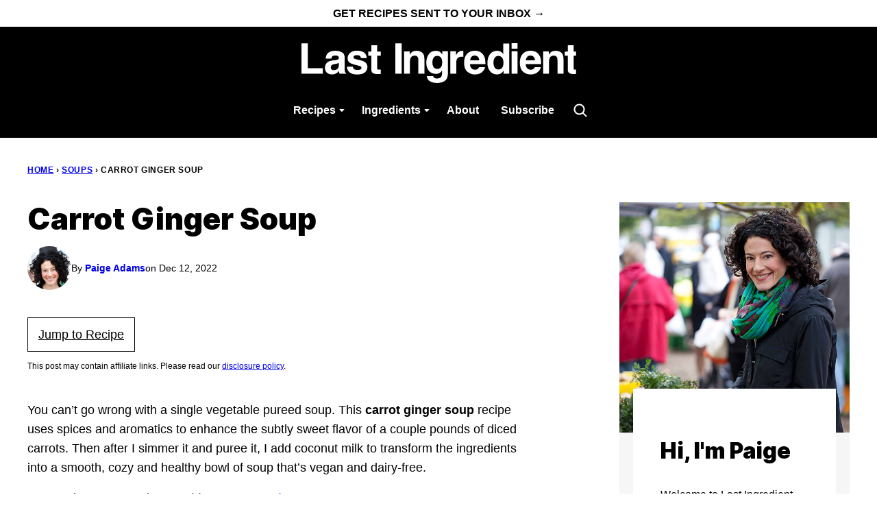

--- FILE ---
content_type: text/html; charset=UTF-8
request_url: https://www.lastingredient.com/carrot-ginger-soup/
body_size: 65405
content:
<!DOCTYPE html><html lang="en-US">
<head><meta charset="UTF-8"><script>if(navigator.userAgent.match(/MSIE|Internet Explorer/i)||navigator.userAgent.match(/Trident\/7\..*?rv:11/i)){var href=document.location.href;if(!href.match(/[?&]nowprocket/)){if(href.indexOf("?")==-1){if(href.indexOf("#")==-1){document.location.href=href+"?nowprocket=1"}else{document.location.href=href.replace("#","?nowprocket=1#")}}else{if(href.indexOf("#")==-1){document.location.href=href+"&nowprocket=1"}else{document.location.href=href.replace("#","&nowprocket=1#")}}}}</script><script>(()=>{class RocketLazyLoadScripts{constructor(){this.v="2.0.4",this.userEvents=["keydown","keyup","mousedown","mouseup","mousemove","mouseover","mouseout","touchmove","touchstart","touchend","touchcancel","wheel","click","dblclick","input"],this.attributeEvents=["onblur","onclick","oncontextmenu","ondblclick","onfocus","onmousedown","onmouseenter","onmouseleave","onmousemove","onmouseout","onmouseover","onmouseup","onmousewheel","onscroll","onsubmit"]}async t(){this.i(),this.o(),/iP(ad|hone)/.test(navigator.userAgent)&&this.h(),this.u(),this.l(this),this.m(),this.k(this),this.p(this),this._(),await Promise.all([this.R(),this.L()]),this.lastBreath=Date.now(),this.S(this),this.P(),this.D(),this.O(),this.M(),await this.C(this.delayedScripts.normal),await this.C(this.delayedScripts.defer),await this.C(this.delayedScripts.async),await this.T(),await this.F(),await this.j(),await this.A(),window.dispatchEvent(new Event("rocket-allScriptsLoaded")),this.everythingLoaded=!0,this.lastTouchEnd&&await new Promise(t=>setTimeout(t,500-Date.now()+this.lastTouchEnd)),this.I(),this.H(),this.U(),this.W()}i(){this.CSPIssue=sessionStorage.getItem("rocketCSPIssue"),document.addEventListener("securitypolicyviolation",t=>{this.CSPIssue||"script-src-elem"!==t.violatedDirective||"data"!==t.blockedURI||(this.CSPIssue=!0,sessionStorage.setItem("rocketCSPIssue",!0))},{isRocket:!0})}o(){window.addEventListener("pageshow",t=>{this.persisted=t.persisted,this.realWindowLoadedFired=!0},{isRocket:!0}),window.addEventListener("pagehide",()=>{this.onFirstUserAction=null},{isRocket:!0})}h(){let t;function e(e){t=e}window.addEventListener("touchstart",e,{isRocket:!0}),window.addEventListener("touchend",function i(o){o.changedTouches[0]&&t.changedTouches[0]&&Math.abs(o.changedTouches[0].pageX-t.changedTouches[0].pageX)<10&&Math.abs(o.changedTouches[0].pageY-t.changedTouches[0].pageY)<10&&o.timeStamp-t.timeStamp<200&&(window.removeEventListener("touchstart",e,{isRocket:!0}),window.removeEventListener("touchend",i,{isRocket:!0}),"INPUT"===o.target.tagName&&"text"===o.target.type||(o.target.dispatchEvent(new TouchEvent("touchend",{target:o.target,bubbles:!0})),o.target.dispatchEvent(new MouseEvent("mouseover",{target:o.target,bubbles:!0})),o.target.dispatchEvent(new PointerEvent("click",{target:o.target,bubbles:!0,cancelable:!0,detail:1,clientX:o.changedTouches[0].clientX,clientY:o.changedTouches[0].clientY})),event.preventDefault()))},{isRocket:!0})}q(t){this.userActionTriggered||("mousemove"!==t.type||this.firstMousemoveIgnored?"keyup"===t.type||"mouseover"===t.type||"mouseout"===t.type||(this.userActionTriggered=!0,this.onFirstUserAction&&this.onFirstUserAction()):this.firstMousemoveIgnored=!0),"click"===t.type&&t.preventDefault(),t.stopPropagation(),t.stopImmediatePropagation(),"touchstart"===this.lastEvent&&"touchend"===t.type&&(this.lastTouchEnd=Date.now()),"click"===t.type&&(this.lastTouchEnd=0),this.lastEvent=t.type,t.composedPath&&t.composedPath()[0].getRootNode()instanceof ShadowRoot&&(t.rocketTarget=t.composedPath()[0]),this.savedUserEvents.push(t)}u(){this.savedUserEvents=[],this.userEventHandler=this.q.bind(this),this.userEvents.forEach(t=>window.addEventListener(t,this.userEventHandler,{passive:!1,isRocket:!0})),document.addEventListener("visibilitychange",this.userEventHandler,{isRocket:!0})}U(){this.userEvents.forEach(t=>window.removeEventListener(t,this.userEventHandler,{passive:!1,isRocket:!0})),document.removeEventListener("visibilitychange",this.userEventHandler,{isRocket:!0}),this.savedUserEvents.forEach(t=>{(t.rocketTarget||t.target).dispatchEvent(new window[t.constructor.name](t.type,t))})}m(){const t="return false",e=Array.from(this.attributeEvents,t=>"data-rocket-"+t),i="["+this.attributeEvents.join("],[")+"]",o="[data-rocket-"+this.attributeEvents.join("],[data-rocket-")+"]",s=(e,i,o)=>{o&&o!==t&&(e.setAttribute("data-rocket-"+i,o),e["rocket"+i]=new Function("event",o),e.setAttribute(i,t))};new MutationObserver(t=>{for(const n of t)"attributes"===n.type&&(n.attributeName.startsWith("data-rocket-")||this.everythingLoaded?n.attributeName.startsWith("data-rocket-")&&this.everythingLoaded&&this.N(n.target,n.attributeName.substring(12)):s(n.target,n.attributeName,n.target.getAttribute(n.attributeName))),"childList"===n.type&&n.addedNodes.forEach(t=>{if(t.nodeType===Node.ELEMENT_NODE)if(this.everythingLoaded)for(const i of[t,...t.querySelectorAll(o)])for(const t of i.getAttributeNames())e.includes(t)&&this.N(i,t.substring(12));else for(const e of[t,...t.querySelectorAll(i)])for(const t of e.getAttributeNames())this.attributeEvents.includes(t)&&s(e,t,e.getAttribute(t))})}).observe(document,{subtree:!0,childList:!0,attributeFilter:[...this.attributeEvents,...e]})}I(){this.attributeEvents.forEach(t=>{document.querySelectorAll("[data-rocket-"+t+"]").forEach(e=>{this.N(e,t)})})}N(t,e){const i=t.getAttribute("data-rocket-"+e);i&&(t.setAttribute(e,i),t.removeAttribute("data-rocket-"+e))}k(t){Object.defineProperty(HTMLElement.prototype,"onclick",{get(){return this.rocketonclick||null},set(e){this.rocketonclick=e,this.setAttribute(t.everythingLoaded?"onclick":"data-rocket-onclick","this.rocketonclick(event)")}})}S(t){function e(e,i){let o=e[i];e[i]=null,Object.defineProperty(e,i,{get:()=>o,set(s){t.everythingLoaded?o=s:e["rocket"+i]=o=s}})}e(document,"onreadystatechange"),e(window,"onload"),e(window,"onpageshow");try{Object.defineProperty(document,"readyState",{get:()=>t.rocketReadyState,set(e){t.rocketReadyState=e},configurable:!0}),document.readyState="loading"}catch(t){console.log("WPRocket DJE readyState conflict, bypassing")}}l(t){this.originalAddEventListener=EventTarget.prototype.addEventListener,this.originalRemoveEventListener=EventTarget.prototype.removeEventListener,this.savedEventListeners=[],EventTarget.prototype.addEventListener=function(e,i,o){o&&o.isRocket||!t.B(e,this)&&!t.userEvents.includes(e)||t.B(e,this)&&!t.userActionTriggered||e.startsWith("rocket-")||t.everythingLoaded?t.originalAddEventListener.call(this,e,i,o):(t.savedEventListeners.push({target:this,remove:!1,type:e,func:i,options:o}),"mouseenter"!==e&&"mouseleave"!==e||t.originalAddEventListener.call(this,e,t.savedUserEvents.push,o))},EventTarget.prototype.removeEventListener=function(e,i,o){o&&o.isRocket||!t.B(e,this)&&!t.userEvents.includes(e)||t.B(e,this)&&!t.userActionTriggered||e.startsWith("rocket-")||t.everythingLoaded?t.originalRemoveEventListener.call(this,e,i,o):t.savedEventListeners.push({target:this,remove:!0,type:e,func:i,options:o})}}J(t,e){this.savedEventListeners=this.savedEventListeners.filter(i=>{let o=i.type,s=i.target||window;return e!==o||t!==s||(this.B(o,s)&&(i.type="rocket-"+o),this.$(i),!1)})}H(){EventTarget.prototype.addEventListener=this.originalAddEventListener,EventTarget.prototype.removeEventListener=this.originalRemoveEventListener,this.savedEventListeners.forEach(t=>this.$(t))}$(t){t.remove?this.originalRemoveEventListener.call(t.target,t.type,t.func,t.options):this.originalAddEventListener.call(t.target,t.type,t.func,t.options)}p(t){let e;function i(e){return t.everythingLoaded?e:e.split(" ").map(t=>"load"===t||t.startsWith("load.")?"rocket-jquery-load":t).join(" ")}function o(o){function s(e){const s=o.fn[e];o.fn[e]=o.fn.init.prototype[e]=function(){return this[0]===window&&t.userActionTriggered&&("string"==typeof arguments[0]||arguments[0]instanceof String?arguments[0]=i(arguments[0]):"object"==typeof arguments[0]&&Object.keys(arguments[0]).forEach(t=>{const e=arguments[0][t];delete arguments[0][t],arguments[0][i(t)]=e})),s.apply(this,arguments),this}}if(o&&o.fn&&!t.allJQueries.includes(o)){const e={DOMContentLoaded:[],"rocket-DOMContentLoaded":[]};for(const t in e)document.addEventListener(t,()=>{e[t].forEach(t=>t())},{isRocket:!0});o.fn.ready=o.fn.init.prototype.ready=function(i){function s(){parseInt(o.fn.jquery)>2?setTimeout(()=>i.bind(document)(o)):i.bind(document)(o)}return"function"==typeof i&&(t.realDomReadyFired?!t.userActionTriggered||t.fauxDomReadyFired?s():e["rocket-DOMContentLoaded"].push(s):e.DOMContentLoaded.push(s)),o([])},s("on"),s("one"),s("off"),t.allJQueries.push(o)}e=o}t.allJQueries=[],o(window.jQuery),Object.defineProperty(window,"jQuery",{get:()=>e,set(t){o(t)}})}P(){const t=new Map;document.write=document.writeln=function(e){const i=document.currentScript,o=document.createRange(),s=i.parentElement;let n=t.get(i);void 0===n&&(n=i.nextSibling,t.set(i,n));const c=document.createDocumentFragment();o.setStart(c,0),c.appendChild(o.createContextualFragment(e)),s.insertBefore(c,n)}}async R(){return new Promise(t=>{this.userActionTriggered?t():this.onFirstUserAction=t})}async L(){return new Promise(t=>{document.addEventListener("DOMContentLoaded",()=>{this.realDomReadyFired=!0,t()},{isRocket:!0})})}async j(){return this.realWindowLoadedFired?Promise.resolve():new Promise(t=>{window.addEventListener("load",t,{isRocket:!0})})}M(){this.pendingScripts=[];this.scriptsMutationObserver=new MutationObserver(t=>{for(const e of t)e.addedNodes.forEach(t=>{"SCRIPT"!==t.tagName||t.noModule||t.isWPRocket||this.pendingScripts.push({script:t,promise:new Promise(e=>{const i=()=>{const i=this.pendingScripts.findIndex(e=>e.script===t);i>=0&&this.pendingScripts.splice(i,1),e()};t.addEventListener("load",i,{isRocket:!0}),t.addEventListener("error",i,{isRocket:!0}),setTimeout(i,1e3)})})})}),this.scriptsMutationObserver.observe(document,{childList:!0,subtree:!0})}async F(){await this.X(),this.pendingScripts.length?(await this.pendingScripts[0].promise,await this.F()):this.scriptsMutationObserver.disconnect()}D(){this.delayedScripts={normal:[],async:[],defer:[]},document.querySelectorAll("script[type$=rocketlazyloadscript]").forEach(t=>{t.hasAttribute("data-rocket-src")?t.hasAttribute("async")&&!1!==t.async?this.delayedScripts.async.push(t):t.hasAttribute("defer")&&!1!==t.defer||"module"===t.getAttribute("data-rocket-type")?this.delayedScripts.defer.push(t):this.delayedScripts.normal.push(t):this.delayedScripts.normal.push(t)})}async _(){await this.L();let t=[];document.querySelectorAll("script[type$=rocketlazyloadscript][data-rocket-src]").forEach(e=>{let i=e.getAttribute("data-rocket-src");if(i&&!i.startsWith("data:")){i.startsWith("//")&&(i=location.protocol+i);try{const o=new URL(i).origin;o!==location.origin&&t.push({src:o,crossOrigin:e.crossOrigin||"module"===e.getAttribute("data-rocket-type")})}catch(t){}}}),t=[...new Map(t.map(t=>[JSON.stringify(t),t])).values()],this.Y(t,"preconnect")}async G(t){if(await this.K(),!0!==t.noModule||!("noModule"in HTMLScriptElement.prototype))return new Promise(e=>{let i;function o(){(i||t).setAttribute("data-rocket-status","executed"),e()}try{if(navigator.userAgent.includes("Firefox/")||""===navigator.vendor||this.CSPIssue)i=document.createElement("script"),[...t.attributes].forEach(t=>{let e=t.nodeName;"type"!==e&&("data-rocket-type"===e&&(e="type"),"data-rocket-src"===e&&(e="src"),i.setAttribute(e,t.nodeValue))}),t.text&&(i.text=t.text),t.nonce&&(i.nonce=t.nonce),i.hasAttribute("src")?(i.addEventListener("load",o,{isRocket:!0}),i.addEventListener("error",()=>{i.setAttribute("data-rocket-status","failed-network"),e()},{isRocket:!0}),setTimeout(()=>{i.isConnected||e()},1)):(i.text=t.text,o()),i.isWPRocket=!0,t.parentNode.replaceChild(i,t);else{const i=t.getAttribute("data-rocket-type"),s=t.getAttribute("data-rocket-src");i?(t.type=i,t.removeAttribute("data-rocket-type")):t.removeAttribute("type"),t.addEventListener("load",o,{isRocket:!0}),t.addEventListener("error",i=>{this.CSPIssue&&i.target.src.startsWith("data:")?(console.log("WPRocket: CSP fallback activated"),t.removeAttribute("src"),this.G(t).then(e)):(t.setAttribute("data-rocket-status","failed-network"),e())},{isRocket:!0}),s?(t.fetchPriority="high",t.removeAttribute("data-rocket-src"),t.src=s):t.src="data:text/javascript;base64,"+window.btoa(unescape(encodeURIComponent(t.text)))}}catch(i){t.setAttribute("data-rocket-status","failed-transform"),e()}});t.setAttribute("data-rocket-status","skipped")}async C(t){const e=t.shift();return e?(e.isConnected&&await this.G(e),this.C(t)):Promise.resolve()}O(){this.Y([...this.delayedScripts.normal,...this.delayedScripts.defer,...this.delayedScripts.async],"preload")}Y(t,e){this.trash=this.trash||[];let i=!0;var o=document.createDocumentFragment();t.forEach(t=>{const s=t.getAttribute&&t.getAttribute("data-rocket-src")||t.src;if(s&&!s.startsWith("data:")){const n=document.createElement("link");n.href=s,n.rel=e,"preconnect"!==e&&(n.as="script",n.fetchPriority=i?"high":"low"),t.getAttribute&&"module"===t.getAttribute("data-rocket-type")&&(n.crossOrigin=!0),t.crossOrigin&&(n.crossOrigin=t.crossOrigin),t.integrity&&(n.integrity=t.integrity),t.nonce&&(n.nonce=t.nonce),o.appendChild(n),this.trash.push(n),i=!1}}),document.head.appendChild(o)}W(){this.trash.forEach(t=>t.remove())}async T(){try{document.readyState="interactive"}catch(t){}this.fauxDomReadyFired=!0;try{await this.K(),this.J(document,"readystatechange"),document.dispatchEvent(new Event("rocket-readystatechange")),await this.K(),document.rocketonreadystatechange&&document.rocketonreadystatechange(),await this.K(),this.J(document,"DOMContentLoaded"),document.dispatchEvent(new Event("rocket-DOMContentLoaded")),await this.K(),this.J(window,"DOMContentLoaded"),window.dispatchEvent(new Event("rocket-DOMContentLoaded"))}catch(t){console.error(t)}}async A(){try{document.readyState="complete"}catch(t){}try{await this.K(),this.J(document,"readystatechange"),document.dispatchEvent(new Event("rocket-readystatechange")),await this.K(),document.rocketonreadystatechange&&document.rocketonreadystatechange(),await this.K(),this.J(window,"load"),window.dispatchEvent(new Event("rocket-load")),await this.K(),window.rocketonload&&window.rocketonload(),await this.K(),this.allJQueries.forEach(t=>t(window).trigger("rocket-jquery-load")),await this.K(),this.J(window,"pageshow");const t=new Event("rocket-pageshow");t.persisted=this.persisted,window.dispatchEvent(t),await this.K(),window.rocketonpageshow&&window.rocketonpageshow({persisted:this.persisted})}catch(t){console.error(t)}}async K(){Date.now()-this.lastBreath>45&&(await this.X(),this.lastBreath=Date.now())}async X(){return document.hidden?new Promise(t=>setTimeout(t)):new Promise(t=>requestAnimationFrame(t))}B(t,e){return e===document&&"readystatechange"===t||(e===document&&"DOMContentLoaded"===t||(e===window&&"DOMContentLoaded"===t||(e===window&&"load"===t||e===window&&"pageshow"===t)))}static run(){(new RocketLazyLoadScripts).t()}}RocketLazyLoadScripts.run()})();</script><meta name='robots' content='index, follow, max-image-preview:large, max-snippet:-1, max-video-preview:-1' />
	<style></style>
	
	<!-- This site is optimized with the Yoast SEO plugin v26.7 - https://yoast.com/wordpress/plugins/seo/ -->
	<title>Vegan Carrot Ginger Soup - Last Ingredient</title>
<link data-rocket-prefetch href="https://scripts.mediavine.com" rel="dns-prefetch">
<link data-rocket-prefetch href="https://www.googletagmanager.com" rel="dns-prefetch">
<style id="wpr-usedcss">img:is([sizes=auto i],[sizes^="auto," i]){contain-intrinsic-size:3000px 1500px}:root{--comment-rating-star-color:#343434}.wprm-comment-ratings-container svg .wprm-star-full{fill:var(--comment-rating-star-color)}.wprm-comment-ratings-container svg .wprm-star-empty{stroke:var(--comment-rating-star-color)}body:not(:hover) fieldset.wprm-comment-ratings-container:focus-within span{outline:#4d90fe solid 1px}.comment-form-wprm-rating{margin-bottom:20px;margin-top:5px;text-align:left}.comment-form-wprm-rating .wprm-rating-stars{display:inline-block;vertical-align:middle}fieldset.wprm-comment-ratings-container{background:0 0;border:0;display:inline-block;margin:0;padding:0;position:relative}fieldset.wprm-comment-ratings-container legend{left:0;opacity:0;position:absolute}fieldset.wprm-comment-ratings-container br{display:none}fieldset.wprm-comment-ratings-container input[type=radio]{border:0;cursor:pointer;float:left;height:16px;margin:0!important;min-height:0;min-width:0;opacity:0;padding:0!important;width:16px}fieldset.wprm-comment-ratings-container input[type=radio]:first-child{margin-left:-16px}fieldset.wprm-comment-ratings-container span{font-size:0;height:16px;left:0;opacity:0;pointer-events:none;position:absolute;top:0;width:80px}fieldset.wprm-comment-ratings-container span svg{height:100%!important;width:100%!important}fieldset.wprm-comment-ratings-container input:checked+span,fieldset.wprm-comment-ratings-container input:hover+span{opacity:1}fieldset.wprm-comment-ratings-container input:hover+span~span{display:none}.rtl .comment-form-wprm-rating{text-align:right}.rtl fieldset.wprm-comment-ratings-container span{left:inherit;right:0}.rtl fieldset.wprm-comment-ratings-container span svg{transform:scaleX(-1)}:root{--wprm-popup-font-size:16px;--wprm-popup-background:#fff;--wprm-popup-title:#000;--wprm-popup-content:#444;--wprm-popup-button-background:#5a822b;--wprm-popup-button-text:#fff}body.wprm-popup-modal-open{height:100%;left:0;overflow:hidden;position:fixed;right:0;width:100%}.wprm-popup-modal{display:none}.wprm-popup-modal.is-open{display:block}.wprm-popup-modal__overlay{align-items:center;background:rgba(0,0,0,.6);bottom:0;display:flex;justify-content:center;left:0;overflow:hidden;position:fixed;right:0;top:0;touch-action:none;z-index:2147483646}.wprm-popup-modal__container{background-color:var(--wprm-popup-background);border-radius:4px;box-sizing:border-box;font-size:var(--wprm-popup-font-size);max-height:100vh;max-height:100dvh;max-width:100%;overflow-y:auto;padding:30px}.wprm-popup-modal__header{align-items:center;display:flex;justify-content:space-between;margin-bottom:10px}.wprm-popup-modal__title{box-sizing:border-box;color:var(--wprm-popup-title);font-size:1.2em;font-weight:600;line-height:1.25;margin-bottom:0;margin-top:0}.wprm-popup-modal__header .wprm-popup-modal__close{background:0 0;border:0;cursor:pointer;width:18px}.wprm-popup-modal__header .wprm-popup-modal__close:before{color:var(--wprm-popup-title);content:"✕";font-size:var(--wprm-popup-font-size)}.wprm-popup-modal__content{color:var(--wprm-popup-content);line-height:1.5}.wprm-popup-modal__content p{font-size:1em;line-height:1.5}.wprm-popup-modal__footer{margin-top:20px}.wprm-popup-modal__btn{-webkit-appearance:button;background-color:var(--wprm-popup-button-background);border-radius:.25em;border-style:none;border-width:0;color:var(--wprm-popup-button-text);cursor:pointer;font-size:1em;line-height:1.15;margin:0;overflow:visible;padding:.5em 1em;text-transform:none;will-change:transform;-moz-osx-font-smoothing:grayscale;-webkit-backface-visibility:hidden;backface-visibility:hidden;-webkit-transform:translateZ(0);transform:translateZ(0);transition:-webkit-transform .25s ease-out;transition:transform .25s ease-out;transition:transform .25s ease-out,-webkit-transform .25s ease-out}.wprm-popup-modal__btn:disabled{cursor:not-allowed;opacity:.3}.wprm-popup-modal__btn:not(:disabled):focus,.wprm-popup-modal__btn:not(:disabled):hover{-webkit-transform:scale(1.05);transform:scale(1.05)}@keyframes wprmPopupModalFadeIn{0%{opacity:0}to{opacity:1}}@keyframes wprmPopupModalFadeOut{0%{opacity:1}to{opacity:0}}@keyframes wprmPopupModalSlideIn{0%{transform:translateY(15%)}to{transform:translateY(0)}}@keyframes wprmPopupModalSlideOut{0%{transform:translateY(0)}to{transform:translateY(-10%)}}.wprm-popup-modal[aria-hidden=false] .wprm-popup-modal__overlay{animation:.3s cubic-bezier(0,0,.2,1) wprmPopupModalFadeIn}.wprm-popup-modal[aria-hidden=false] .wprm-popup-modal__container{animation:.3s cubic-bezier(0,0,.2,1) wprmPopupModalSlideIn}.wprm-popup-modal[aria-hidden=true] .wprm-popup-modal__overlay{animation:.3s cubic-bezier(0,0,.2,1) wprmPopupModalFadeOut}.wprm-popup-modal[aria-hidden=true] .wprm-popup-modal__container{animation:.3s cubic-bezier(0,0,.2,1) wprmPopupModalSlideOut}.wprm-popup-modal .wprm-popup-modal__container,.wprm-popup-modal .wprm-popup-modal__overlay{will-change:transform}.tippy-box[data-animation=fade][data-state=hidden]{opacity:0}[data-tippy-root]{max-width:calc(100vw - 10px)}.tippy-box{background-color:#333;border-radius:4px;color:#fff;font-size:14px;line-height:1.4;outline:0;position:relative;transition-property:transform,visibility,opacity;white-space:normal}.tippy-box[data-placement^=top]>.tippy-arrow{bottom:0}.tippy-box[data-placement^=top]>.tippy-arrow:before{border-top-color:initial;border-width:8px 8px 0;bottom:-7px;left:0;transform-origin:center top}.tippy-box[data-placement^=bottom]>.tippy-arrow{top:0}.tippy-box[data-placement^=bottom]>.tippy-arrow:before{border-bottom-color:initial;border-width:0 8px 8px;left:0;top:-7px;transform-origin:center bottom}.tippy-box[data-placement^=left]>.tippy-arrow{right:0}.tippy-box[data-placement^=left]>.tippy-arrow:before{border-left-color:initial;border-width:8px 0 8px 8px;right:-7px;transform-origin:center left}.tippy-box[data-placement^=right]>.tippy-arrow{left:0}.tippy-box[data-placement^=right]>.tippy-arrow:before{border-right-color:initial;border-width:8px 8px 8px 0;left:-7px;transform-origin:center right}.tippy-box[data-inertia][data-state=visible]{transition-timing-function:cubic-bezier(.54,1.5,.38,1.11)}.tippy-arrow{color:#333;height:16px;width:16px}.tippy-arrow:before{border-color:transparent;border-style:solid;content:"";position:absolute}.tippy-content{padding:5px 9px;position:relative;z-index:1}.tippy-box[data-theme=wprm] .tippy-content p:first-child{margin-top:0}.tippy-box[data-theme=wprm] .tippy-content p:last-child{margin-bottom:0}.tippy-box[data-theme~=wprm-variable]{background-color:var(--wprm-tippy-background)}.tippy-box[data-theme~=wprm-variable][data-placement^=top]>.tippy-arrow:before{border-top-color:var(--wprm-tippy-background)}.tippy-box[data-theme~=wprm-variable][data-placement^=bottom]>.tippy-arrow:before{border-bottom-color:var(--wprm-tippy-background)}.tippy-box[data-theme~=wprm-variable][data-placement^=left]>.tippy-arrow:before{border-left-color:var(--wprm-tippy-background)}.tippy-box[data-theme~=wprm-variable][data-placement^=right]>.tippy-arrow:before{border-right-color:var(--wprm-tippy-background)}.wprm-rating-star svg{display:inline;height:16px;margin:0;vertical-align:middle;width:16px}.wprm-loader{animation:1s ease-in-out infinite wprmSpin;-webkit-animation:1s ease-in-out infinite wprmSpin;border:2px solid hsla(0,0%,78%,.3);border-radius:50%;border-top-color:#444;display:inline-block;height:10px;width:10px}@keyframes wprmSpin{to{-webkit-transform:rotate(1turn)}}@-webkit-keyframes wprmSpin{to{-webkit-transform:rotate(1turn)}}.wprm-recipe-container{outline:0}.wprm-recipe{overflow:hidden;zoom:1;clear:both;text-align:left}.wprm-recipe *{box-sizing:border-box}.wprm-recipe ol,.wprm-recipe ul{-webkit-margin-before:0;-webkit-margin-after:0;-webkit-padding-start:0;margin:0;padding:0}.wprm-recipe li{font-size:1em;margin:0 0 0 32px;padding:0}.wprm-recipe p{font-size:1em;margin:0;padding:0}.wprm-recipe li,.wprm-recipe li.wprm-recipe-instruction{list-style-position:outside}.wprm-recipe li:before{display:none}.wprm-recipe h1,.wprm-recipe h2,.wprm-recipe h3{clear:none;font-variant:normal;letter-spacing:normal;margin:0;padding:0;text-transform:none}.wprm-recipe a.wprm-recipe-link,.wprm-recipe a.wprm-recipe-link:hover{-webkit-box-shadow:none;-moz-box-shadow:none;box-shadow:none}body:not(.wprm-print) .wprm-recipe p:first-letter{color:inherit;font-family:inherit;font-size:inherit;line-height:inherit;margin:inherit;padding:inherit}.rtl .wprm-recipe{text-align:right}.rtl .wprm-recipe li{margin:0 32px 0 0}.wprm-screen-reader-text{border:0;clip:rect(1px,1px,1px,1px);clip-path:inset(50%);height:1px;margin:-1px;overflow:hidden;padding:0;position:absolute!important;width:1px;word-wrap:normal!important}.wprm-call-to-action.wprm-call-to-action-simple{align-items:center;display:flex;gap:20px;justify-content:center;margin-top:10px;padding:5px 10px}.wprm-call-to-action.wprm-call-to-action-simple .wprm-call-to-action-icon{font-size:2.2em;margin:5px 0}.wprm-call-to-action.wprm-call-to-action-simple .wprm-call-to-action-icon svg{margin-top:0}.wprm-call-to-action.wprm-call-to-action-simple .wprm-call-to-action-text-container{margin:5px 0}.wprm-call-to-action.wprm-call-to-action-simple .wprm-call-to-action-text-container .wprm-call-to-action-header{display:block;font-size:1.3em;font-weight:700}@media (max-width:450px){.wprm-call-to-action.wprm-call-to-action-simple{flex-wrap:wrap}.wprm-call-to-action.wprm-call-to-action-simple .wprm-call-to-action-text-container{text-align:center}}.wprm-recipe-block-container-inline{display:inline-block;margin-right:1.2em}.rtl .wprm-recipe-block-container-inline{margin-left:1.2em;margin-right:0}.wprm-recipe-details-container-inline{--wprm-meta-container-separator-color:#aaa}.wprm-recipe-details-container-inline .wprm-recipe-block-container-inline{display:inline-block;margin-right:1.2em}.rtl .wprm-recipe-details-container-inline .wprm-recipe-block-container-inline{margin-left:1.2em;margin-right:0}.wprm-recipe-block-container-separate,.wprm-recipe-block-container-separated,.wprm-recipe-block-container-separated .wprm-recipe-details-label{display:block}.wprm-recipe-details-container-inline{display:inline}.wprm-recipe-details-unit{font-size:.8em}@media only screen and (max-width:600px){.wprm-recipe-details-unit{font-size:1em}}.wprm-expandable-container,.wprm-expandable-container-separated{--wprm-expandable-text-color:#333;--wprm-expandable-button-color:#fff;--wprm-expandable-border-color:#333;--wprm-expandable-border-radius:0px;--wprm-expandable-vertical-padding:5px;--wprm-expandable-horizontal-padding:5px}.wprm-expandable-container a.wprm-expandable-button,.wprm-expandable-container button.wprm-expandable-button,.wprm-expandable-container-separated a.wprm-expandable-button,.wprm-expandable-container-separated button.wprm-expandable-button{color:var(--wprm-expandable-text-color)}.wprm-expandable-container button.wprm-expandable-button,.wprm-expandable-container-separated button.wprm-expandable-button{background-color:var(--wprm-expandable-button-color);border-color:var(--wprm-expandable-border-color);border-radius:var(--wprm-expandable-border-radius);padding:var(--wprm-expandable-vertical-padding) var(--wprm-expandable-horizontal-padding)}.wprm-expandable-container-separated.wprm-expandable-expanded .wprm-expandable-button-show,.wprm-expandable-container.wprm-expandable-expanded .wprm-expandable-button-show{display:none}.wprm-expandable-separated-content-collapsed{display:none!important}.wprm-block-text-normal{font-style:normal;font-weight:400;text-transform:none}.wprm-align-left{text-align:left}.wprm-recipe-header .wprm-recipe-icon:not(.wprm-collapsible-icon){margin-right:10px}.wprm-recipe-header.wprm-header-has-actions{align-items:center;display:flex;flex-wrap:wrap}.wprm-recipe-header .wprm-recipe-adjustable-servings-container{font-size:16px;font-style:normal;font-weight:400;opacity:1;text-transform:none}.wprm-recipe-icon svg{display:inline;height:1.3em;margin-top:-.15em;overflow:visible;vertical-align:middle;width:1.3em}.wprm-recipe-image img{display:block;margin:0 auto}.wprm-recipe-ingredients-container.wprm-recipe-images-before .wprm-recipe-ingredient-image{margin-right:10px}.wprm-recipe-ingredients-container .wprm-recipe-ingredient-image{flex-shrink:0}.wprm-recipe-ingredients-container .wprm-recipe-ingredient-image img{vertical-align:middle}.wprm-recipe-shop-instacart-loading{cursor:wait;opacity:.5}.wprm-recipe-shop-instacart{align-items:center;border:1px solid #003d29;border-radius:23px;cursor:pointer;display:inline-flex;font-family:Instacart,system-ui,-apple-system,BlinkMacSystemFont,'Segoe UI',Roboto,Oxygen,Ubuntu,Cantarell,'Open Sans','Helvetica Neue',sans-serif;font-size:14px;height:46px;padding:0 18px}.wprm-recipe-shop-instacart>img{height:22px!important;margin:0!important;padding:0!important;width:auto!important}.wprm-recipe-shop-instacart>span{margin-left:10px}.wprm-recipe-instructions-container .wprm-recipe-instruction-text{font-size:1em}.wprm-recipe-instructions-container .wprm-recipe-instruction-media{margin:5px 0 15px;max-width:100%}.wprm-recipe-link{cursor:pointer;text-decoration:none}.wprm-nutrition-label-container-simple .wprm-nutrition-label-text-nutrition-unit{font-size:.85em}.wprm-recipe-rating{white-space:nowrap}.wprm-recipe-rating svg{height:1.1em;margin-top:-.15em!important;margin:0;vertical-align:middle;width:1.1em}.wprm-recipe-rating.wprm-recipe-rating-inline{align-items:center;display:inline-flex}.wprm-recipe-rating.wprm-recipe-rating-inline .wprm-recipe-rating-details{display:inline-block;margin-left:10px}.wprm-recipe-rating .wprm-recipe-rating-details{font-size:.8em}.wprm-spacer{background:0 0!important;display:block!important;font-size:0;height:10px;line-height:0;width:100%}.wprm-spacer+.wprm-spacer{display:none!important}.wprm-recipe-instruction-text .wprm-spacer,.wprm-recipe-notes .wprm-spacer,.wprm-recipe-summary .wprm-spacer{display:block!important}.wprm-toggle-container button.wprm-toggle{border:none;border-radius:0;box-shadow:none;cursor:pointer;display:inline-block;font-size:inherit;font-weight:inherit;letter-spacing:inherit;line-height:inherit;text-decoration:none;text-transform:inherit;white-space:nowrap}.wprm-toggle-container button.wprm-toggle:focus{outline:0}.wprm-toggle-buttons-container{--wprm-toggle-button-background:#fff;--wprm-toggle-button-accent:#333;--wprm-toggle-button-radius:3px;align-items:stretch;background-color:var(--wprm-toggle-button-background);border:1px solid var(--wprm-toggle-button-accent);border-radius:var(--wprm-toggle-button-radius);color:var(--wprm-toggle-button-accent);display:inline-flex;flex-shrink:0;overflow:hidden}.wprm-toggle-buttons-container button.wprm-toggle{background-color:var(--wprm-toggle-button-accent);border-left:1px solid var(--wprm-toggle-button-accent);color:var(--wprm-toggle-button-background);padding:5px 10px}.wprm-toggle-buttons-container button.wprm-toggle:first-child{border-left:0;border-right:0}.wprm-toggle-buttons-container button.wprm-toggle:not(.wprm-toggle-active){background:0 0!important;color:inherit!important}.rtl .wprm-toggle-buttons-container button.wprm-toggle{border-left:0;border-right:1px solid var(--wprm-toggle-button-accent)}.wp-block-button__link{align-content:center;box-sizing:border-box;cursor:pointer;display:inline-block;height:100%;text-align:center;word-break:break-word}:where(.wp-block-button__link){border-radius:9999px;box-shadow:none;padding:calc(.667em + 2px) calc(1.333em + 2px);text-decoration:none}.wp-block-button[style*=text-decoration] .wp-block-button__link{text-decoration:inherit}:root :where(.wp-block-button .wp-block-button__link.is-style-outline),:root :where(.wp-block-button.is-style-outline>.wp-block-button__link){border:2px solid;padding:.667em 1.333em}:root :where(.wp-block-button .wp-block-button__link.is-style-outline:not(.has-text-color)),:root :where(.wp-block-button.is-style-outline>.wp-block-button__link:not(.has-text-color)){color:currentColor}:root :where(.wp-block-button .wp-block-button__link.is-style-outline:not(.has-background)),:root :where(.wp-block-button.is-style-outline>.wp-block-button__link:not(.has-background)){background-color:initial;background-image:none}.wp-block-buttons{box-sizing:border-box}.wp-block-buttons>.wp-block-button{display:inline-block;margin:0}.wp-block-buttons.is-content-justification-space-between{justify-content:space-between}.wp-block-buttons[style*=text-decoration] .wp-block-button,.wp-block-buttons[style*=text-decoration] .wp-block-button__link{text-decoration:inherit}.wp-block-buttons .wp-block-button__link{width:100%}:where(.wp-block-calendar table:not(.has-background) th){background:#ddd}:where(.wp-block-columns){margin-bottom:1.75em}:where(.wp-block-columns.has-background){padding:1.25em 2.375em}:where(.wp-block-post-comments input[type=submit]){border:none}:where(.wp-block-cover-image:not(.has-text-color)),:where(.wp-block-cover:not(.has-text-color)){color:#fff}:where(.wp-block-cover-image.is-light:not(.has-text-color)),:where(.wp-block-cover.is-light:not(.has-text-color)){color:#000}:root :where(.wp-block-cover h1:not(.has-text-color)),:root :where(.wp-block-cover h2:not(.has-text-color)),:root :where(.wp-block-cover h3:not(.has-text-color)),:root :where(.wp-block-cover h4:not(.has-text-color)),:root :where(.wp-block-cover h5:not(.has-text-color)),:root :where(.wp-block-cover h6:not(.has-text-color)),:root :where(.wp-block-cover p:not(.has-text-color)){color:inherit}:where(.wp-block-file){margin-bottom:1.5em}:where(.wp-block-file__button){border-radius:2em;display:inline-block;padding:.5em 1em}:where(.wp-block-file__button):is(a):active,:where(.wp-block-file__button):is(a):focus,:where(.wp-block-file__button):is(a):hover,:where(.wp-block-file__button):is(a):visited{box-shadow:none;color:#fff;opacity:.85;text-decoration:none}.wp-block-group{box-sizing:border-box}:where(.wp-block-group.wp-block-group-is-layout-constrained){position:relative}h1.has-background,h2.has-background,h3.has-background{padding:1.25em 2.375em}.wp-block-image>a,.wp-block-image>figure>a{display:inline-block}.wp-block-image img{box-sizing:border-box;height:auto;max-width:100%;vertical-align:bottom}@media not (prefers-reduced-motion){.wp-block-image img.hide{visibility:hidden}.wp-block-image img.show{animation:.4s show-content-image}}.wp-block-image[style*=border-radius] img,.wp-block-image[style*=border-radius]>a{border-radius:inherit}.wp-block-image.alignfull>a{width:100%}.wp-block-image.alignfull img{height:auto;width:100%}.wp-block-image :where(figcaption){margin-bottom:1em;margin-top:.5em}:root :where(.wp-block-image.is-style-rounded img,.wp-block-image .is-style-rounded img){border-radius:9999px}.wp-block-image figure{margin:0}@keyframes show-content-image{0%{visibility:hidden}99%{visibility:hidden}to{visibility:visible}}:where(.wp-block-latest-comments:not([style*=line-height] .wp-block-latest-comments__comment)){line-height:1.1}:where(.wp-block-latest-comments:not([style*=line-height] .wp-block-latest-comments__comment-excerpt p)){line-height:1.8}:root :where(.wp-block-latest-posts.is-grid){padding:0}:root :where(.wp-block-latest-posts.wp-block-latest-posts__list){padding-left:0}ol,ul{box-sizing:border-box}:root :where(.wp-block-list.has-background){padding:1.25em 2.375em}:where(.wp-block-navigation.has-background .wp-block-navigation-item a:not(.wp-element-button)),:where(.wp-block-navigation.has-background .wp-block-navigation-submenu a:not(.wp-element-button)){padding:.5em 1em}:where(.wp-block-navigation .wp-block-navigation__submenu-container .wp-block-navigation-item a:not(.wp-element-button)),:where(.wp-block-navigation .wp-block-navigation__submenu-container .wp-block-navigation-submenu a:not(.wp-element-button)),:where(.wp-block-navigation .wp-block-navigation__submenu-container .wp-block-navigation-submenu button.wp-block-navigation-item__content),:where(.wp-block-navigation .wp-block-navigation__submenu-container .wp-block-pages-list__item button.wp-block-navigation-item__content){padding:.5em 1em}:root :where(p.has-background){padding:1.25em 2.375em}:where(p.has-text-color:not(.has-link-color)) a{color:inherit}:where(.wp-block-post-comments-form) input:not([type=submit]),:where(.wp-block-post-comments-form) textarea{border:1px solid #949494;font-family:inherit;font-size:1em}:where(.wp-block-post-comments-form) input:where(:not([type=submit]):not([type=checkbox])),:where(.wp-block-post-comments-form) textarea{padding:calc(.667em + 2px)}:where(.wp-block-post-excerpt){box-sizing:border-box;margin-bottom:var(--wp--style--block-gap);margin-top:var(--wp--style--block-gap)}:where(.wp-block-preformatted.has-background){padding:1.25em 2.375em}.wp-block-search__button{margin-left:10px;word-break:normal}.wp-block-search__button.has-icon{line-height:0}.wp-block-search__button svg{height:1.25em;min-height:24px;min-width:24px;width:1.25em;fill:currentColor;vertical-align:text-bottom}:where(.wp-block-search__button){border:1px solid #ccc;padding:6px 10px}.wp-block-search__inside-wrapper{display:flex;flex:auto;flex-wrap:nowrap;max-width:100%}.wp-block-search__label{width:100%}.wp-block-search__input{appearance:none;border:1px solid #949494;flex-grow:1;margin-left:0;margin-right:0;min-width:3rem;padding:8px;text-decoration:unset!important}:where(.wp-block-search__input){font-family:inherit;font-size:inherit;font-style:inherit;font-weight:inherit;letter-spacing:inherit;line-height:inherit;text-transform:inherit}:where(.wp-block-search__button-inside .wp-block-search__inside-wrapper){border:1px solid #949494;box-sizing:border-box;padding:4px}:where(.wp-block-search__button-inside .wp-block-search__inside-wrapper) .wp-block-search__input{border:none;border-radius:0;padding:0 4px}:where(.wp-block-search__button-inside .wp-block-search__inside-wrapper) .wp-block-search__input:focus{outline:0}:where(.wp-block-search__button-inside .wp-block-search__inside-wrapper) :where(.wp-block-search__button){padding:4px 8px}.wp-block-separator{border:none;border-top:2px solid}:root :where(.wp-block-separator.is-style-dots){height:auto;line-height:1;text-align:center}:root :where(.wp-block-separator.is-style-dots):before{color:currentColor;content:"···";font-family:serif;font-size:1.5em;letter-spacing:2em;padding-left:2em}:root :where(.wp-block-site-logo.is-style-rounded){border-radius:9999px}:where(.wp-block-social-links:not(.is-style-logos-only)) .wp-social-link{background-color:#f0f0f0;color:#444}:where(.wp-block-social-links:not(.is-style-logos-only)) .wp-social-link-amazon{background-color:#f90;color:#fff}:where(.wp-block-social-links:not(.is-style-logos-only)) .wp-social-link-bandcamp{background-color:#1ea0c3;color:#fff}:where(.wp-block-social-links:not(.is-style-logos-only)) .wp-social-link-behance{background-color:#0757fe;color:#fff}:where(.wp-block-social-links:not(.is-style-logos-only)) .wp-social-link-bluesky{background-color:#0a7aff;color:#fff}:where(.wp-block-social-links:not(.is-style-logos-only)) .wp-social-link-codepen{background-color:#1e1f26;color:#fff}:where(.wp-block-social-links:not(.is-style-logos-only)) .wp-social-link-deviantart{background-color:#02e49b;color:#fff}:where(.wp-block-social-links:not(.is-style-logos-only)) .wp-social-link-discord{background-color:#5865f2;color:#fff}:where(.wp-block-social-links:not(.is-style-logos-only)) .wp-social-link-dribbble{background-color:#e94c89;color:#fff}:where(.wp-block-social-links:not(.is-style-logos-only)) .wp-social-link-dropbox{background-color:#4280ff;color:#fff}:where(.wp-block-social-links:not(.is-style-logos-only)) .wp-social-link-etsy{background-color:#f45800;color:#fff}:where(.wp-block-social-links:not(.is-style-logos-only)) .wp-social-link-facebook{background-color:#0866ff;color:#fff}:where(.wp-block-social-links:not(.is-style-logos-only)) .wp-social-link-fivehundredpx{background-color:#000;color:#fff}:where(.wp-block-social-links:not(.is-style-logos-only)) .wp-social-link-flickr{background-color:#0461dd;color:#fff}:where(.wp-block-social-links:not(.is-style-logos-only)) .wp-social-link-foursquare{background-color:#e65678;color:#fff}:where(.wp-block-social-links:not(.is-style-logos-only)) .wp-social-link-github{background-color:#24292d;color:#fff}:where(.wp-block-social-links:not(.is-style-logos-only)) .wp-social-link-goodreads{background-color:#eceadd;color:#382110}:where(.wp-block-social-links:not(.is-style-logos-only)) .wp-social-link-google{background-color:#ea4434;color:#fff}:where(.wp-block-social-links:not(.is-style-logos-only)) .wp-social-link-gravatar{background-color:#1d4fc4;color:#fff}:where(.wp-block-social-links:not(.is-style-logos-only)) .wp-social-link-instagram{background-color:#f00075;color:#fff}:where(.wp-block-social-links:not(.is-style-logos-only)) .wp-social-link-lastfm{background-color:#e21b24;color:#fff}:where(.wp-block-social-links:not(.is-style-logos-only)) .wp-social-link-linkedin{background-color:#0d66c2;color:#fff}:where(.wp-block-social-links:not(.is-style-logos-only)) .wp-social-link-mastodon{background-color:#3288d4;color:#fff}:where(.wp-block-social-links:not(.is-style-logos-only)) .wp-social-link-medium{background-color:#000;color:#fff}:where(.wp-block-social-links:not(.is-style-logos-only)) .wp-social-link-meetup{background-color:#f6405f;color:#fff}:where(.wp-block-social-links:not(.is-style-logos-only)) .wp-social-link-patreon{background-color:#000;color:#fff}:where(.wp-block-social-links:not(.is-style-logos-only)) .wp-social-link-pinterest{background-color:#e60122;color:#fff}:where(.wp-block-social-links:not(.is-style-logos-only)) .wp-social-link-pocket{background-color:#ef4155;color:#fff}:where(.wp-block-social-links:not(.is-style-logos-only)) .wp-social-link-reddit{background-color:#ff4500;color:#fff}:where(.wp-block-social-links:not(.is-style-logos-only)) .wp-social-link-skype{background-color:#0478d7;color:#fff}:where(.wp-block-social-links:not(.is-style-logos-only)) .wp-social-link-snapchat{background-color:#fefc00;color:#fff;stroke:#000}:where(.wp-block-social-links:not(.is-style-logos-only)) .wp-social-link-soundcloud{background-color:#ff5600;color:#fff}:where(.wp-block-social-links:not(.is-style-logos-only)) .wp-social-link-spotify{background-color:#1bd760;color:#fff}:where(.wp-block-social-links:not(.is-style-logos-only)) .wp-social-link-telegram{background-color:#2aabee;color:#fff}:where(.wp-block-social-links:not(.is-style-logos-only)) .wp-social-link-threads{background-color:#000;color:#fff}:where(.wp-block-social-links:not(.is-style-logos-only)) .wp-social-link-tiktok{background-color:#000;color:#fff}:where(.wp-block-social-links:not(.is-style-logos-only)) .wp-social-link-tumblr{background-color:#011835;color:#fff}:where(.wp-block-social-links:not(.is-style-logos-only)) .wp-social-link-twitch{background-color:#6440a4;color:#fff}:where(.wp-block-social-links:not(.is-style-logos-only)) .wp-social-link-twitter{background-color:#1da1f2;color:#fff}:where(.wp-block-social-links:not(.is-style-logos-only)) .wp-social-link-vimeo{background-color:#1eb7ea;color:#fff}:where(.wp-block-social-links:not(.is-style-logos-only)) .wp-social-link-vk{background-color:#4680c2;color:#fff}:where(.wp-block-social-links:not(.is-style-logos-only)) .wp-social-link-wordpress{background-color:#3499cd;color:#fff}:where(.wp-block-social-links:not(.is-style-logos-only)) .wp-social-link-whatsapp{background-color:#25d366;color:#fff}:where(.wp-block-social-links:not(.is-style-logos-only)) .wp-social-link-x{background-color:#000;color:#fff}:where(.wp-block-social-links:not(.is-style-logos-only)) .wp-social-link-yelp{background-color:#d32422;color:#fff}:where(.wp-block-social-links:not(.is-style-logos-only)) .wp-social-link-youtube{background-color:red;color:#fff}:where(.wp-block-social-links.is-style-logos-only) .wp-social-link{background:0 0}:where(.wp-block-social-links.is-style-logos-only) .wp-social-link svg{height:1.25em;width:1.25em}:where(.wp-block-social-links.is-style-logos-only) .wp-social-link-amazon{color:#f90}:where(.wp-block-social-links.is-style-logos-only) .wp-social-link-bandcamp{color:#1ea0c3}:where(.wp-block-social-links.is-style-logos-only) .wp-social-link-behance{color:#0757fe}:where(.wp-block-social-links.is-style-logos-only) .wp-social-link-bluesky{color:#0a7aff}:where(.wp-block-social-links.is-style-logos-only) .wp-social-link-codepen{color:#1e1f26}:where(.wp-block-social-links.is-style-logos-only) .wp-social-link-deviantart{color:#02e49b}:where(.wp-block-social-links.is-style-logos-only) .wp-social-link-discord{color:#5865f2}:where(.wp-block-social-links.is-style-logos-only) .wp-social-link-dribbble{color:#e94c89}:where(.wp-block-social-links.is-style-logos-only) .wp-social-link-dropbox{color:#4280ff}:where(.wp-block-social-links.is-style-logos-only) .wp-social-link-etsy{color:#f45800}:where(.wp-block-social-links.is-style-logos-only) .wp-social-link-facebook{color:#0866ff}:where(.wp-block-social-links.is-style-logos-only) .wp-social-link-fivehundredpx{color:#000}:where(.wp-block-social-links.is-style-logos-only) .wp-social-link-flickr{color:#0461dd}:where(.wp-block-social-links.is-style-logos-only) .wp-social-link-foursquare{color:#e65678}:where(.wp-block-social-links.is-style-logos-only) .wp-social-link-github{color:#24292d}:where(.wp-block-social-links.is-style-logos-only) .wp-social-link-goodreads{color:#382110}:where(.wp-block-social-links.is-style-logos-only) .wp-social-link-google{color:#ea4434}:where(.wp-block-social-links.is-style-logos-only) .wp-social-link-gravatar{color:#1d4fc4}:where(.wp-block-social-links.is-style-logos-only) .wp-social-link-instagram{color:#f00075}:where(.wp-block-social-links.is-style-logos-only) .wp-social-link-lastfm{color:#e21b24}:where(.wp-block-social-links.is-style-logos-only) .wp-social-link-linkedin{color:#0d66c2}:where(.wp-block-social-links.is-style-logos-only) .wp-social-link-mastodon{color:#3288d4}:where(.wp-block-social-links.is-style-logos-only) .wp-social-link-medium{color:#000}:where(.wp-block-social-links.is-style-logos-only) .wp-social-link-meetup{color:#f6405f}:where(.wp-block-social-links.is-style-logos-only) .wp-social-link-patreon{color:#000}:where(.wp-block-social-links.is-style-logos-only) .wp-social-link-pinterest{color:#e60122}:where(.wp-block-social-links.is-style-logos-only) .wp-social-link-pocket{color:#ef4155}:where(.wp-block-social-links.is-style-logos-only) .wp-social-link-reddit{color:#ff4500}:where(.wp-block-social-links.is-style-logos-only) .wp-social-link-skype{color:#0478d7}:where(.wp-block-social-links.is-style-logos-only) .wp-social-link-snapchat{color:#fff;stroke:#000}:where(.wp-block-social-links.is-style-logos-only) .wp-social-link-soundcloud{color:#ff5600}:where(.wp-block-social-links.is-style-logos-only) .wp-social-link-spotify{color:#1bd760}:where(.wp-block-social-links.is-style-logos-only) .wp-social-link-telegram{color:#2aabee}:where(.wp-block-social-links.is-style-logos-only) .wp-social-link-threads{color:#000}:where(.wp-block-social-links.is-style-logos-only) .wp-social-link-tiktok{color:#000}:where(.wp-block-social-links.is-style-logos-only) .wp-social-link-tumblr{color:#011835}:where(.wp-block-social-links.is-style-logos-only) .wp-social-link-twitch{color:#6440a4}:where(.wp-block-social-links.is-style-logos-only) .wp-social-link-twitter{color:#1da1f2}:where(.wp-block-social-links.is-style-logos-only) .wp-social-link-vimeo{color:#1eb7ea}:where(.wp-block-social-links.is-style-logos-only) .wp-social-link-vk{color:#4680c2}:where(.wp-block-social-links.is-style-logos-only) .wp-social-link-whatsapp{color:#25d366}:where(.wp-block-social-links.is-style-logos-only) .wp-social-link-wordpress{color:#3499cd}:where(.wp-block-social-links.is-style-logos-only) .wp-social-link-x{color:#000}:where(.wp-block-social-links.is-style-logos-only) .wp-social-link-yelp{color:#d32422}:where(.wp-block-social-links.is-style-logos-only) .wp-social-link-youtube{color:red}:root :where(.wp-block-social-links .wp-social-link a){padding:.25em}:root :where(.wp-block-social-links.is-style-logos-only .wp-social-link a){padding:0}:root :where(.wp-block-social-links.is-style-pill-shape .wp-social-link a){padding-left:.6666666667em;padding-right:.6666666667em}:root :where(.wp-block-tag-cloud.is-style-outline){display:flex;flex-wrap:wrap;gap:1ch}:root :where(.wp-block-tag-cloud.is-style-outline a){border:1px solid;font-size:unset!important;margin-right:0;padding:1ch 2ch;text-decoration:none!important}:root :where(.wp-block-table-of-contents){box-sizing:border-box}:where(.wp-block-term-description){box-sizing:border-box;margin-bottom:var(--wp--style--block-gap);margin-top:var(--wp--style--block-gap)}:where(pre.wp-block-verse){font-family:inherit}.entry-content{counter-reset:footnotes}.wp-element-button{cursor:pointer}:root{--wp--preset--font-size--normal:16px;--wp--preset--font-size--huge:42px}.screen-reader-text{border:0;clip-path:inset(50%);height:1px;margin:-1px;overflow:hidden;padding:0;position:absolute;width:1px;word-wrap:normal!important}.screen-reader-text:focus{background-color:#ddd;clip-path:none;color:#444;display:block;font-size:1em;height:auto;left:5px;line-height:normal;padding:15px 23px 14px;text-decoration:none;top:5px;width:auto;z-index:100000}html :where(.has-border-color){border-style:solid}html :where([style*=border-top-color]){border-top-style:solid}html :where([style*=border-right-color]){border-right-style:solid}html :where([style*=border-bottom-color]){border-bottom-style:solid}html :where([style*=border-left-color]){border-left-style:solid}html :where([style*=border-width]){border-style:solid}html :where([style*=border-top-width]){border-top-style:solid}html :where([style*=border-right-width]){border-right-style:solid}html :where([style*=border-bottom-width]){border-bottom-style:solid}html :where([style*=border-left-width]){border-left-style:solid}html :where(img[class*=wp-image-]){height:auto;max-width:100%}:where(figure){margin:0 0 1em}html :where(.is-position-sticky){--wp-admin--admin-bar--position-offset:var(--wp-admin--admin-bar--height,0px)}@media screen and (max-width:600px){html :where(.is-position-sticky){--wp-admin--admin-bar--position-offset:0px}}.block-about{--cwp-image:369px;background-color:var(--wp--preset--color--primary)}.block-about .block-about__image img{width:100%}.block-about__content{padding:24px;background-color:var(--wp--preset--color--background)}.block-about .block-about__inner{display:grid;align-items:center;gap:0}@media only screen and (max-width:767px){.block-about .block-about__inner{grid-template-rows:auto 64px auto}.block-about__image{grid-row:1/span 2;grid-column:1}.block-about__content{grid-row:2/span 2;grid-column:1}.block-about .block-about__content{margin:0 20px 24px}}.block-seen-in__title{font-size:var(--wp--preset--font-size--x-large);font-weight:700;text-align:center;margin:0 0 24px}.block-seen-in__wrap{display:flex;flex-wrap:wrap;align-items:center;justify-content:center;column-gap:20px;row-gap:16px}.block-seen-in__wrap img{width:100px;height:48px;object-fit:contain}.block-area-sidebar .block-seen-in__wrap{gap:16px}@media only screen and (min-width:768px){.block-about__inner{grid-template-columns:calc(var(--cwp-image) - 96px) 96px 1fr}.block-about__image{grid-column:1/span 2;grid-row:1;width:100%}.block-about__content{grid-column:2/span 2;grid-row:1;padding:var(--wp--custom--layout--block-gap-large)}.block-about .block-about__content{margin:var(--wp--custom--layout--block-gap-large);margin-inline-start:0}.block-area-sidebar .block-about__inner{grid-template-columns:1fr;grid-template-rows:auto 64px auto}.block-area-sidebar .block-about__image{grid-row:1/span 2;grid-column:1}.block-area-sidebar .block-about__content{grid-row:2/span 2;grid-column:1}.block-area-sidebar .block-about .block-about__content{margin:0 20px 24px}.block-seen-in__wrap{column-gap:36px}}.post-summary{overflow:hidden}@supports(aspect-ratio:0.75){.post-summary__image img{aspect-ratio:0.75;object-fit:cover}}.post-summary__content{padding:12px 0 0}.post-summary .post-summary__content>*{margin:0}.post-summary .post-summary__content>*+*{margin-top:8px}.post-summary__title{font-size:var(--wp--preset--font-size--large);font-family:var(--wp--preset--font-family--system-sans-serif);font-weight:700}.post-summary__title a{text-decoration:none}.post-summary__image img{width:100%}.post-summary .entry-category{font-family:var(--wp--custom--typography--interface--font-family);letter-spacing:var(--wp--custom--typography--interface--letter-spacing);text-transform:var(--wp--custom--typography--interface--text-transform);font-size:var(--wp--preset--font-size--min);font-weight:600}.post-summary .entry-category a{text-decoration:none}.block-post-listing header{display:flex;justify-content:space-between;align-items:center;gap:8px 40px}.block-post-listing__title{flex-basis:0;flex-grow:1}.block-post-listing footer{text-align:right;margin-top:var(--wp--style--block-gap)}@media only screen and (min-width:601px){.block-post-listing footer{display:none}}.block-post-listing__inner{display:grid;grid-template-columns:repeat(var(--cwp-columns,1),1fr);column-gap:8px;row-gap:16px}.layout-sidebar-grid{--cwp-columns:2}@media (max-width:600px){.layout-4up-grid{--cwp-columns:2}.post-summary.m-list{display:grid;grid-template-columns:138px 1fr}.post-summary.m-list .post-summary__content{padding:12px}}@media (min-width:601px){.block-post-listing__inner{column-gap:32px;row-gap:32px}.block-area-sidebar .block-post-listing__inner,.layout-sidebar-grid .block-post-listing__inner,.layout-sidebar-list .block-post-listing__inner{column-gap:8px;row-gap:16px}.layout-4up-grid{--cwp-columns:4}.post-summary.d-list{display:grid;grid-template-columns:138px 1fr}.post-summary.d-list .post-summary__content{padding:12px}}.block-post-meta p{font-size:var(--wp--preset--font-size--small);display:flex;align-items:center;flex-wrap:wrap;justify-content:center;gap:8px}ul.social-links{padding-left:0;display:flex}ul.social-links li{list-style-type:none}ul.social-links a{width:44px;height:44px;display:flex;align-items:center;justify-content:center;text-decoration:none;color:var(--wp--preset--color--foreground);fill:currentColor}ul.social-links svg{width:20px;height:20px}ul.social-links a:is(:focus,:hover){color:var(--wp--custom--color--neutral-500)}.block-social-share{text-align:center}.block-social-share a{padding:0;width:44px;height:44px;display:inline-flex;align-items:center;justify-content:center;color:var(--wp--preset--color--foreground);fill:currentColor}.block-social-share a:is(:focus,:hover){color:var(--wp--custom--color--neutral-500)}.block-social-share a+a{margin-left:12px}.social-share__title{font-size:var(--wp--preset--font-size--small);font-weight:600;text-transform:uppercase;margin-bottom:16px;line-height:var(--wp--custom--line-height--small)}@media only screen and (min-width:768px){.block-social-share{display:flex;justify-content:space-between;align-items:center}.social-share__title{margin-bottom:0}}.wprm-cook-mode{font-size:var(--wprm-cook-mode-font-size)}.wprm-cook-mode{display:flex;flex-direction:column;height:100%;min-height:0}.wprm-cook-mode .wprm-cook-mode-screen-cooking .wprm-cook-mode-instructions-container{flex:1;overflow-y:auto;-webkit-overflow-scrolling:touch;padding:0}.wprm-cook-mode .wprm-cook-mode-screen-cooking .wprm-cook-mode-instruction-step{display:flex;flex-direction:column;height:100%;min-height:0}.wprm-cook-mode-instructions-container{touch-action:pan-y;-webkit-overflow-scrolling:touch}.wprm-cook-mode .wprm-cook-mode-screen-thank-you{align-items:center;display:flex;justify-content:center;padding:40px 20px}#wprm-timer-container{align-items:center;background-color:#000;bottom:0;color:#fff;display:flex;font-family:monospace,sans-serif;font-size:24px;height:50px;left:0;line-height:50px;position:fixed;right:0;z-index:2147483647}#wprm-timer-container .wprm-timer-icon{cursor:pointer;padding:0 10px}#wprm-timer-container .wprm-timer-icon svg{display:table-cell;height:24px;vertical-align:middle;width:24px}#wprm-timer-container span{flex-shrink:0}#wprm-timer-container span#wprm-timer-bar-container{flex:1;padding:0 10px 0 15px}#wprm-timer-container span#wprm-timer-bar-container #wprm-timer-bar{border:3px solid #fff;display:block;height:24px;width:100%}#wprm-timer-container span#wprm-timer-bar-container #wprm-timer-bar #wprm-timer-bar-elapsed{background-color:#fff;border:0;display:block;height:100%;width:0}#wprm-timer-container.wprm-timer-finished{animation:1s linear infinite wprmtimerblink}@keyframes wprmtimerblink{50%{opacity:.5}}.wprm-user-rating.wprm-user-rating-allowed .wprm-rating-star{cursor:pointer}.wprm-popup-modal-user-rating .wprm-popup-modal__container{max-width:500px;width:95%}.wprm-popup-modal-user-rating #wprm-user-ratings-modal-message{display:none}.wprm-popup-modal-user-rating .wprm-user-ratings-modal-recipe-name{margin:5px auto;max-width:350px;text-align:center}.wprm-popup-modal-user-rating .wprm-user-ratings-modal-stars-container{margin-bottom:5px;text-align:center}.wprm-popup-modal-user-rating .wprm-user-rating-modal-comment-suggestions-container{display:none}.wprm-popup-modal-user-rating .wprm-user-rating-modal-comment-suggestions-container .wprm-user-rating-modal-comment-suggestion{border:1px dashed var(--wprm-popup-button-background);border-radius:5px;cursor:pointer;font-size:.8em;font-weight:700;margin:5px;padding:5px 10px}.wprm-popup-modal-user-rating .wprm-user-rating-modal-comment-suggestions-container .wprm-user-rating-modal-comment-suggestion:hover{border-style:solid}.wprm-popup-modal-user-rating input,.wprm-popup-modal-user-rating textarea{box-sizing:border-box}.wprm-popup-modal-user-rating textarea{border:1px solid #cecece;border-radius:4px;display:block;font-family:inherit;font-size:.9em;line-height:1.5;margin:0;min-height:75px;padding:10px;resize:vertical;width:100%}.wprm-popup-modal-user-rating textarea:focus::placeholder{color:transparent}.wprm-popup-modal-user-rating .wprm-user-rating-modal-field{align-items:center;display:flex;margin-top:10px}.wprm-popup-modal-user-rating .wprm-user-rating-modal-field label{margin-right:10px;min-width:70px;width:auto}.wprm-popup-modal-user-rating .wprm-user-rating-modal-field input{border:1px solid #cecece;border-radius:4px;display:block;flex:1;font-size:.9em;line-height:1.5;margin:0;padding:5px 10px;width:100%}.wprm-popup-modal-user-rating.wprm-user-rating-modal-logged-in .wprm-user-rating-modal-comment-meta{display:none}.wprm-popup-modal-user-rating button{margin-right:5px}.wprm-popup-modal-user-rating button:disabled,.wprm-popup-modal-user-rating button[disabled]{cursor:not-allowed;opacity:.5}.wprm-popup-modal-user-rating #wprm-user-rating-modal-errors{color:#8b0000;display:inline-block;font-size:.8em}.wprm-popup-modal-user-rating #wprm-user-rating-modal-errors div,.wprm-popup-modal-user-rating #wprm-user-rating-modal-waiting{display:none}fieldset.wprm-user-ratings-modal-stars{background:0 0;border:0;display:inline-block;margin:0;padding:0;position:relative}fieldset.wprm-user-ratings-modal-stars legend{left:0;opacity:0;position:absolute}fieldset.wprm-user-ratings-modal-stars br{display:none}fieldset.wprm-user-ratings-modal-stars input[type=radio]{border:0;cursor:pointer;float:left;height:16px;margin:0!important;min-height:0;min-width:0;opacity:0;padding:0!important;width:16px}fieldset.wprm-user-ratings-modal-stars input[type=radio]:first-child{margin-left:-16px}fieldset.wprm-user-ratings-modal-stars span{font-size:0;height:16px;left:0;opacity:0;pointer-events:none;position:absolute;top:0;width:80px}fieldset.wprm-user-ratings-modal-stars span svg{height:100%!important;width:100%!important}fieldset.wprm-user-ratings-modal-stars input:checked+span,fieldset.wprm-user-ratings-modal-stars input:hover+span{opacity:1}fieldset.wprm-user-ratings-modal-stars input:hover+span~span{display:none}.rtl fieldset.wprm-user-ratings-modal-stars span{left:inherit;right:0}.rtl fieldset.wprm-user-ratings-modal-stars span svg{transform:scaleX(-1)}@supports(-webkit-touch-callout:none){.wprm-popup-modal-user-rating .wprm-user-rating-modal-field input,.wprm-popup-modal-user-rating textarea{font-size:16px}}.wprm-recipe-advanced-servings-container{align-items:center;display:flex;flex-wrap:wrap;margin:5px 0}.wprm-recipe-advanced-servings-container .wprm-recipe-advanced-servings-input-unit{margin-left:3px}.wprm-recipe-advanced-servings-container .wprm-recipe-advanced-servings-input-shape{margin-left:5px}.wprm-recipe-equipment-container,.wprm-recipe-ingredients-container,.wprm-recipe-instructions-container{counter-reset:wprm-advanced-list-counter}:root{--wprm-list-checkbox-size:18px;--wprm-list-checkbox-left-position:0px;--wprm-list-checkbox-top-position:0px;--wprm-list-checkbox-background:#fff;--wprm-list-checkbox-borderwidth:1px;--wprm-list-checkbox-border-style:solid;--wprm-list-checkbox-border-color:inherit;--wprm-list-checkbox-border-radius:0px;--wprm-list-checkbox-check-width:2px;--wprm-list-checkbox-check-color:inherit}.wprm-checkbox-container{margin-left:-16px}.rtl .wprm-checkbox-container{margin-left:0;margin-right:-16px}.wprm-checkbox-container input[type=checkbox]{margin:0!important;opacity:0;width:16px!important}.wprm-checkbox-container label.wprm-checkbox-label{display:inline!important;left:0;margin:0!important;padding-left:26px;position:relative}.wprm-checkbox-container label:after,.wprm-checkbox-container label:before{content:"";display:inline-block;position:absolute}.rtl .wprm-checkbox-container label:after{right:calc(var(--wprm-list-checkbox-left-position) + var(--wprm-list-checkbox-size)/ 4)}.wprm-checkbox-container label:before{background-color:var(--wprm-list-checkbox-background);border-color:var(--wprm-list-checkbox-border-color);border-radius:var(--wprm-list-checkbox-border-radius);border-style:var(--wprm-list-checkbox-border-style);border-width:var(--wprm-list-checkbox-borderwidth);height:var(--wprm-list-checkbox-size);left:var(--wprm-list-checkbox-left-position);top:var(--wprm-list-checkbox-top-position);width:var(--wprm-list-checkbox-size)}.wprm-checkbox-container label:after{border-bottom:var(--wprm-list-checkbox-check-width) solid;border-left:var(--wprm-list-checkbox-check-width) solid;border-color:var(--wprm-list-checkbox-check-color);height:calc(var(--wprm-list-checkbox-size)/4);left:calc(var(--wprm-list-checkbox-left-position) + var(--wprm-list-checkbox-size)/ 4);top:calc(var(--wprm-list-checkbox-top-position) + var(--wprm-list-checkbox-size)/ 4);transform:rotate(-45deg);width:calc(var(--wprm-list-checkbox-size)/2)}.wprm-checkbox-container input[type=checkbox]+label:after{content:none}.wprm-checkbox-container input[type=checkbox]:checked+label:after{content:""}.wprm-checkbox-container input[type=checkbox]:focus+label:before{outline:#3b99fc auto 5px}.wprm-recipe-equipment li,.wprm-recipe-ingredients li,.wprm-recipe-instructions li{position:relative}.wprm-recipe-equipment li .wprm-checkbox-container,.wprm-recipe-ingredients li .wprm-checkbox-container,.wprm-recipe-instructions li .wprm-checkbox-container{display:inline-block;left:-32px;line-height:.9em;position:absolute;top:.25em}.wprm-recipe-equipment li.wprm-checkbox-is-checked,.wprm-recipe-ingredients li.wprm-checkbox-is-checked,.wprm-recipe-instructions li.wprm-checkbox-is-checked{text-decoration:line-through}.rtl .wprm-recipe-equipment li .wprm-checkbox-container,.rtl .wprm-recipe-ingredients li .wprm-checkbox-container,.rtl .wprm-recipe-instructions li .wprm-checkbox-container{left:inherit;right:-32px}.wprm-list-checkbox-container:before{display:none!important}.wprm-list-checkbox-container.wprm-list-checkbox-checked{text-decoration:line-through}.wprm-list-checkbox-container .wprm-list-checkbox:hover{cursor:pointer}.no-js .wprm-private-notes-container,.no-js .wprm-recipe-private-notes-header{display:none}.wprm-private-notes-container:not(.wprm-private-notes-container-disabled){cursor:pointer}.wprm-private-notes-container .wprm-private-notes-user{display:none}.wprm-private-notes-container.wprm-private-notes-has-notes .wprm-private-notes-user{display:block}.wprm-private-notes-container.wprm-private-notes-editing .wprm-private-notes-user{display:none}.wprm-private-notes-container .wprm-private-notes-user{white-space:pre-wrap}.wprm-print .wprm-private-notes-container{cursor:default}.wprm-print .wprm-private-notes-container .wprm-private-notes-user{display:block!important}input[type=number].wprm-recipe-servings{display:inline;margin:0;padding:5px;width:60px}.wprm-recipe-servings-text-buttons-container{display:inline-flex}.wprm-recipe-servings-text-buttons-container input[type=text].wprm-recipe-servings{border-radius:0!important;display:inline;margin:0;outline:0;padding:0;text-align:center;vertical-align:top;width:40px}.wprm-recipe-servings-text-buttons-container .wprm-recipe-servings-change,.wprm-recipe-servings-text-buttons-container input[type=text].wprm-recipe-servings{border:1px solid #333;font-size:16px;height:30px;user-select:none}.wprm-recipe-servings-text-buttons-container .wprm-recipe-servings-change{background:#333;border-radius:3px;color:#fff;cursor:pointer;display:inline-block;line-height:26px;text-align:center;width:20px}.wprm-recipe-servings-text-buttons-container .wprm-recipe-servings-change:active{font-weight:700}.wprm-recipe-servings-text-buttons-container .wprm-recipe-servings-change.wprm-recipe-servings-decrement{border-bottom-right-radius:0!important;border-right:none;border-top-right-radius:0!important}.wprm-recipe-servings-text-buttons-container .wprm-recipe-servings-change.wprm-recipe-servings-increment{border-bottom-left-radius:0!important;border-left:none;border-top-left-radius:0!important}.wprm-recipe-servings-container .tippy-box{padding:5px 10px}input[type=range].wprm-recipe-servings-slider{-webkit-appearance:none;background:0 0;border:0;margin:0;min-width:150px;width:100%}input[type=range].wprm-recipe-servings-slider:focus{outline:0}input[type=range].wprm-recipe-servings-slider::-webkit-slider-runnable-track{background:#aaa;border:.5px solid #010101;border-radius:1.3px;box-shadow:.5px .5px 1px #000,0 0 .5px #0d0d0d;cursor:pointer;height:9.2px;width:100%}input[type=range].wprm-recipe-servings-slider::-webkit-slider-thumb{-webkit-appearance:none;background:#fff;border:.7px solid #000;border-radius:3px;box-shadow:1px 1px 1px #000,0 0 1px #0d0d0d;cursor:pointer;height:22px;margin-top:-6.9px;width:10px}input[type=range].wprm-recipe-servings-slider:focus::-webkit-slider-runnable-track{background:#bcbcbc}input[type=range].wprm-recipe-servings-slider::-moz-range-track{background:#aaa;border:.5px solid #010101;border-radius:1.3px;box-shadow:.5px .5px 1px #000,0 0 .5px #0d0d0d;cursor:pointer;height:9.2px;width:100%}input[type=range].wprm-recipe-servings-slider::-moz-range-thumb{background:#fff;border:.7px solid #000;border-radius:3px;box-shadow:1px 1px 1px #000,0 0 1px #0d0d0d;cursor:pointer;height:22px;width:10px}input[type=range].wprm-recipe-servings-slider::-ms-track{background:0 0;border-color:transparent;color:transparent;cursor:pointer;height:9.2px;width:100%}input[type=range].wprm-recipe-servings-slider::-ms-fill-lower{background:#989898;border:.5px solid #010101;border-radius:2.6px;box-shadow:.5px .5px 1px #000,0 0 .5px #0d0d0d}input[type=range].wprm-recipe-servings-slider::-ms-fill-upper{background:#aaa;border:.5px solid #010101;border-radius:2.6px;box-shadow:.5px .5px 1px #000,0 0 .5px #0d0d0d}input[type=range].wprm-recipe-servings-slider::-ms-thumb{background:#fff;border:.7px solid #000;border-radius:3px;box-shadow:1px 1px 1px #000,0 0 1px #0d0d0d;cursor:pointer;height:22px;height:9.2px;width:10px}input[type=range].wprm-recipe-servings-slider:focus::-ms-fill-lower{background:#aaa}input[type=range].wprm-recipe-servings-slider:focus::-ms-fill-upper{background:#bcbcbc}.wprm-recipe-share-options-popup-container{display:none!important}:root{--wp--preset--aspect-ratio--square:1;--wp--preset--aspect-ratio--4-3:4/3;--wp--preset--aspect-ratio--3-4:3/4;--wp--preset--aspect-ratio--3-2:3/2;--wp--preset--aspect-ratio--2-3:2/3;--wp--preset--aspect-ratio--16-9:16/9;--wp--preset--aspect-ratio--9-16:9/16;--wp--preset--color--black:#000000;--wp--preset--color--cyan-bluish-gray:#abb8c3;--wp--preset--color--white:#ffffff;--wp--preset--color--pale-pink:#f78da7;--wp--preset--color--vivid-red:#cf2e2e;--wp--preset--color--luminous-vivid-orange:#ff6900;--wp--preset--color--luminous-vivid-amber:#fcb900;--wp--preset--color--light-green-cyan:#7bdcb5;--wp--preset--color--vivid-green-cyan:#00d084;--wp--preset--color--pale-cyan-blue:#8ed1fc;--wp--preset--color--vivid-cyan-blue:#0693e3;--wp--preset--color--vivid-purple:#9b51e0;--wp--preset--color--foreground:#000000;--wp--preset--color--background:#ffffff;--wp--preset--color--primary:#f6f6f6;--wp--preset--gradient--vivid-cyan-blue-to-vivid-purple:linear-gradient(135deg,rgba(6, 147, 227, 1) 0%,rgb(155, 81, 224) 100%);--wp--preset--gradient--light-green-cyan-to-vivid-green-cyan:linear-gradient(135deg,rgb(122, 220, 180) 0%,rgb(0, 208, 130) 100%);--wp--preset--gradient--luminous-vivid-amber-to-luminous-vivid-orange:linear-gradient(135deg,rgba(252, 185, 0, 1) 0%,rgba(255, 105, 0, 1) 100%);--wp--preset--gradient--luminous-vivid-orange-to-vivid-red:linear-gradient(135deg,rgba(255, 105, 0, 1) 0%,rgb(207, 46, 46) 100%);--wp--preset--gradient--very-light-gray-to-cyan-bluish-gray:linear-gradient(135deg,rgb(238, 238, 238) 0%,rgb(169, 184, 195) 100%);--wp--preset--gradient--cool-to-warm-spectrum:linear-gradient(135deg,rgb(74, 234, 220) 0%,rgb(151, 120, 209) 20%,rgb(207, 42, 186) 40%,rgb(238, 44, 130) 60%,rgb(251, 105, 98) 80%,rgb(254, 248, 76) 100%);--wp--preset--gradient--blush-light-purple:linear-gradient(135deg,rgb(255, 206, 236) 0%,rgb(152, 150, 240) 100%);--wp--preset--gradient--blush-bordeaux:linear-gradient(135deg,rgb(254, 205, 165) 0%,rgb(254, 45, 45) 50%,rgb(107, 0, 62) 100%);--wp--preset--gradient--luminous-dusk:linear-gradient(135deg,rgb(255, 203, 112) 0%,rgb(199, 81, 192) 50%,rgb(65, 88, 208) 100%);--wp--preset--gradient--pale-ocean:linear-gradient(135deg,rgb(255, 245, 203) 0%,rgb(182, 227, 212) 50%,rgb(51, 167, 181) 100%);--wp--preset--gradient--electric-grass:linear-gradient(135deg,rgb(202, 248, 128) 0%,rgb(113, 206, 126) 100%);--wp--preset--gradient--midnight:linear-gradient(135deg,rgb(2, 3, 129) 0%,rgb(40, 116, 252) 100%);--wp--preset--font-size--small:1rem;--wp--preset--font-size--medium:1.125rem;--wp--preset--font-size--large:1.25rem;--wp--preset--font-size--x-large:clamp(1.5rem, 2.8vw, 1.75rem);--wp--preset--font-size--gargantuan:clamp(2.75rem, 5.2vw, 3.25rem);--wp--preset--font-size--colossal:clamp(2.5rem, 4.8vw, 3rem);--wp--preset--font-size--gigantic:clamp(2.125rem, 4.4vw, 2.75rem);--wp--preset--font-size--jumbo:clamp(2rem, 4vw, 2.5rem);--wp--preset--font-size--huge:clamp(1.875rem, 3.6vw, 2.25rem);--wp--preset--font-size--big:clamp(1.75rem, 3.2vw, 2rem);--wp--preset--font-size--tiny:0.875rem;--wp--preset--font-size--min:0.75rem;--wp--preset--font-family--system-sans-serif:-apple-system,BlinkMacSystemFont,"Segoe UI",Roboto,Oxygen-Sans,Ubuntu,Cantarell,"Helvetica Neue",sans-serif;--wp--preset--font-family--system-serif:-apple-system-ui-serif,ui-serif,Noto Serif,Iowan Old Style,Apple Garamond,Baskerville,Times New Roman,Droid Serif,Times,Source Serif Pro,serif,Apple Color Emoji,Segoe UI Emoji,Segoe UI Symbol;--wp--preset--font-family--primary:"Inter",-apple-system,BlinkMacSystemFont,"Segoe UI",Roboto,Oxygen-Sans,Ubuntu,Cantarell,"Helvetica Neue",sans-serif;--wp--preset--spacing--20:0.44rem;--wp--preset--spacing--30:0.67rem;--wp--preset--spacing--40:1rem;--wp--preset--spacing--50:1.5rem;--wp--preset--spacing--60:2.25rem;--wp--preset--spacing--70:3.38rem;--wp--preset--spacing--80:5.06rem;--wp--preset--shadow--natural:6px 6px 9px rgba(0, 0, 0, .2);--wp--preset--shadow--deep:12px 12px 50px rgba(0, 0, 0, .4);--wp--preset--shadow--sharp:6px 6px 0px rgba(0, 0, 0, .2);--wp--preset--shadow--outlined:6px 6px 0px -3px rgba(255, 255, 255, 1),6px 6px rgba(0, 0, 0, 1);--wp--preset--shadow--crisp:6px 6px 0px rgba(0, 0, 0, 1);--wp--custom--border-radius--tiny:3px;--wp--custom--border-radius--small:8px;--wp--custom--border-radius--medium:12px;--wp--custom--border-radius--large:50%;--wp--custom--border-width--tiny:1px;--wp--custom--border-width--small:2px;--wp--custom--border-width--medium:3px;--wp--custom--border-width--large:4px;--wp--custom--box-shadow--1:0px 2px 8px rgba(33, 33, 33, .12);--wp--custom--box-shadow--2:0px 3px 10px rgba(33, 33, 33, .25);--wp--custom--color--link:var(--wp--preset--color--foreground);--wp--custom--color--star:var(--wp--preset--color--foreground);--wp--custom--color--neutral-50:#FAFAFA;--wp--custom--color--neutral-100:#F5F5F5;--wp--custom--color--neutral-200:#EEEEEE;--wp--custom--color--neutral-300:#E0E0E0;--wp--custom--color--neutral-400:#BDBDBD;--wp--custom--color--neutral-500:#9E9E9E;--wp--custom--color--neutral-600:#757575;--wp--custom--color--neutral-700:#616161;--wp--custom--color--neutral-800:#424242;--wp--custom--color--neutral-900:#212121;--wp--custom--layout--content:736px;--wp--custom--layout--wide:1200px;--wp--custom--layout--sidebar:336px;--wp--custom--layout--page:var(--wp--custom--layout--content);--wp--custom--layout--padding:16px;--wp--custom--layout--block-gap:16px;--wp--custom--layout--block-gap-large:40px;--wp--custom--letter-spacing--none:normal;--wp--custom--letter-spacing--tight:-.01em;--wp--custom--letter-spacing--loose:.05em;--wp--custom--letter-spacing--looser:.1em;--wp--custom--line-height--tiny:1.1;--wp--custom--line-height--small:1.2;--wp--custom--line-height--medium:1.4;--wp--custom--line-height--normal:1.6;--wp--custom--typography--heading--font-family:var(--wp--preset--font-family--primary);--wp--custom--typography--heading--font-size:var(--wp--preset--font-size--x-large);--wp--custom--typography--heading--font-weight:900;--wp--custom--typography--heading--letter-spacing:var(--wp--custom--letter-spacing--none);--wp--custom--typography--heading--line-height:var(--wp--custom--line-height--small);--wp--custom--typography--heading--text-transform:none;--wp--custom--typography--interface--font-family:var(--wp--preset--font-family--system-sans-serif);--wp--custom--typography--interface--font-size:var(--wp--preset--font-size--small);--wp--custom--typography--interface--font-weight:400;--wp--custom--typography--interface--letter-spacing:var(--wp--custom--letter-spacing--loose);--wp--custom--typography--interface--line-height:var(--wp--custom--line-height--small);--wp--custom--typography--interface--text-transform:uppercase}:root{--wp--style--global--content-size:var(--wp--custom--layout--content);--wp--style--global--wide-size:var(--wp--custom--layout--wide)}:where(body){margin:0}:where(.wp-site-blocks)>*{margin-block-start:var(--wp--custom--layout--block-gap);margin-block-end:0}:where(.wp-site-blocks)>:first-child{margin-block-start:0}:where(.wp-site-blocks)>:last-child{margin-block-end:0}:root{--wp--style--block-gap:var(--wp--custom--layout--block-gap)}:root :where(.is-layout-flow)>:first-child{margin-block-start:0}:root :where(.is-layout-flow)>:last-child{margin-block-end:0}:root :where(.is-layout-flow)>*{margin-block-start:var(--wp--custom--layout--block-gap);margin-block-end:0}:root :where(.is-layout-constrained)>:first-child{margin-block-start:0}:root :where(.is-layout-constrained)>:last-child{margin-block-end:0}:root :where(.is-layout-constrained)>*{margin-block-start:var(--wp--custom--layout--block-gap);margin-block-end:0}:root :where(.is-layout-flex){gap:var(--wp--custom--layout--block-gap)}:root :where(.is-layout-grid){gap:var(--wp--custom--layout--block-gap)}body .is-layout-flex{display:flex}.is-layout-flex{flex-wrap:wrap;align-items:center}.is-layout-flex>:is(*,div){margin:0}body{background-color:var(--wp--preset--color--background);color:var(--wp--preset--color--foreground);font-family:var(--wp--preset--font-family--system-sans-serif);font-size:var(--wp--preset--font-size--medium);line-height:var(--wp--custom--line-height--normal);padding-top:0;padding-right:var(--wp--custom--layout--padding);padding-bottom:0;padding-left:var(--wp--custom--layout--padding)}a:where(:not(.wp-element-button)){color:var(--wp--custom--color--link);font-weight:700;text-decoration:underline}:root :where(a:where(:not(.wp-element-button)):hover){color:var(--wp--custom--color--neutral-500)}:root :where(a:where(:not(.wp-element-button)):focus){color:var(--wp--custom--color--neutral-500)}h1,h2,h3{font-family:var(--wp--custom--typography--heading--font-family);font-weight:var(--wp--custom--typography--heading--font-weight);letter-spacing:var(--wp--custom--typography--heading--letter-spacing);line-height:var(--wp--custom--typography--heading--line-height);text-transform:var(--wp--custom--typography--heading--text-transform)}h1{font-size:var(--wp--preset--font-size--gigantic);line-height:var(--wp--custom--line-height--tiny)}h2{font-size:var(--wp--preset--font-size--big)}h3{font-size:var(--wp--preset--font-size--x-large)}:root :where(.wp-element-button,.wp-block-button__link){background-color:var(--wp--preset--color--foreground);border-radius:0;border-width:0;color:var(--wp--preset--color--background);font-family:var(--wp--custom--typography--interface--font-family);font-size:var(--wp--preset--font-size--tiny);font-weight:700;line-height:var(--wp--custom--line-height--medium);padding:11px 16px;text-decoration:none;text-transform:var(--wp--custom--typography--interface--text-transform)}:root :where(.wp-element-button:hover,.wp-block-button__link:hover){background-color:var(--wp--custom--color--neutral-500)}:root :where(.wp-element-button:focus,.wp-block-button__link:focus){background-color:var(--wp--custom--color--neutral-500)}.has-primary-background-color{background-color:var(--wp--preset--color--primary)!important}.has-small-font-size{font-size:var(--wp--preset--font-size--small)!important}.has-big-font-size{font-size:var(--wp--preset--font-size--big)!important}:root :where(.wp-block-pullquote){font-size:1.5em;line-height:1.6}html{line-height:1.15;-webkit-text-size-adjust:100%}body{margin:0}hr{box-sizing:content-box;height:0;overflow:visible}a{background-color:rgba(0,0,0,0)}b,strong{font-weight:bolder}code{font-family:monospace,monospace;font-size:1em}small{font-size:80%}img{border-style:none}button,input,optgroup,select,textarea{font-family:inherit;font-size:100%;line-height:1.15;margin:0}button,input{overflow:visible}button,select{text-transform:none}[type=button],[type=submit],button{-webkit-appearance:button}[type=button]::-moz-focus-inner,[type=submit]::-moz-focus-inner,button::-moz-focus-inner{border-style:none;padding:0}[type=button]:-moz-focusring,[type=submit]:-moz-focusring,button:-moz-focusring{outline:ButtonText dotted 1px}fieldset{padding:.35em .75em .625em}legend{box-sizing:border-box;color:inherit;display:table;max-width:100%;padding:0;white-space:normal}progress{vertical-align:baseline}textarea{overflow:auto}[type=checkbox],[type=radio]{box-sizing:border-box;padding:0}[type=number]::-webkit-inner-spin-button,[type=number]::-webkit-outer-spin-button{height:auto}[type=search]{-webkit-appearance:textfield;outline-offset:-2px}[type=search]::-webkit-search-decoration{-webkit-appearance:none}::-webkit-file-upload-button{-webkit-appearance:button;font:inherit}template{display:none}[hidden]{display:none}figure{margin:0}html,input[type=search]{box-sizing:border-box}body{padding-inline-start:0;padding-inline-end:0}@media(max-width:359px){body{--wp--custom--layout--padding:10px}}*,:after,:before{box-sizing:inherit}.wrap{max-width:calc(var(--wp--custom--layout--wide) + 2*var(--wp--custom--layout--padding));margin:0 auto;padding-left:var(--wp--custom--layout--padding);padding-right:var(--wp--custom--layout--padding)}.site-inner{padding:var(--wp--custom--layout--block-gap-large) 0}.screen-reader-text,.screen-reader-text span{position:absolute!important;clip:rect(0,0,0,0);height:1px;width:1px;border:0;overflow:hidden}.screen-reader-text:focus{clip:auto!important;height:auto;width:auto;display:block;font-size:1em;font-weight:700;padding:15px 23px 14px;color:#333;background:#fff;z-index:100000;text-decoration:none;box-shadow:0 0 2px 2px rgba(0,0,0,.6)}@media(max-width:991px){.sidebar-primary{display:none}}@media(min-width:992px){.content-sidebar .content-area{display:grid;grid-template-columns:minmax(0,1fr) var(--wp--custom--layout--sidebar);grid-column-gap:var(--wp--style--block-gap);max-width:var(--wp--custom--layout--wide);margin-left:auto;margin-right:auto}.content-sidebar .site-main{float:none;width:100%;max-width:var(--wp--custom--layout--content)}.content-sidebar .sidebar-primary{float:none;width:100%}.single .site-inner>.breadcrumb{max-width:var(--wp--custom--layout--wide)}}h1,h2,h3{margin:0 0 var(--wp--style--block-gap)}p.is-style-heading{font-family:var(--wp--custom--typography--heading--font-family);font-size:var(--wp--custom--typography--heading--font-size);font-weight:var(--wp--custom--typography--heading--font-weight);letter-spacing:var(--wp--custom--typography--heading--letter-spacing);line-height:var(--wp--custom--typography--heading--line-height);text-transform:var(--wp--custom--typography--heading--text-transform)}img{display:block;max-width:100%;height:auto}img.emoji{max-width:16px;display:inline-block}.wp-block-separator{background:var(--wp--preset--color--foreground);border:none;height:1px;padding:0;margin-top:var(--wp--custom--layout--block-gap-large);margin-bottom:var(--wp--custom--layout--block-gap-large)}.wp-block-separator.has-background{padding:0}.wp-block-button>.wp-block-button__link,.wp-element-button{display:inline-flex;min-height:44px;box-sizing:border-box;align-items:center;gap:4px}.wp-block-button>.wp-block-button__link.has-background,.wp-element-button.has-background{padding:11px 16px}.wp-block-button>.wp-block-button__link.has-background:focus,.wp-block-button>.wp-block-button__link.has-background:hover,.wp-element-button.has-background:focus,.wp-element-button.has-background:hover{filter:brightness(85%)}.wp-block-button.is-style-outline>.wp-block-button__link,.wp-element-button.is-style-outline{border:1px solid currentColor;padding:10px 15px}.wp-block-button.is-style-outline>.wp-block-button__link.has-background,.wp-element-button.is-style-outline.has-background{padding:10px 15px}.wp-block-button.is-style-outline>.wp-block-button__link:not(.has-background),.wp-element-button.is-style-outline:not(.has-background){background:var(--wp--preset--color--background)}.wp-block-button.is-style-outline>.wp-block-button__link:not(.has-text-color),.wp-element-button.is-style-outline:not(.has-text-color){color:var(--wp--preset--color--foreground)}.wp-block-button.is-style-outline>.wp-block-button__link:not(.has-text-color):is(:focus,:hover),.wp-element-button.is-style-outline:not(.has-text-color):is(:focus,:hover){color:var(--wp--custom--color--neutral-500)}.wp-block-button.is-style-link .wp-block-button__link,.wp-element-button.is-style-link{background:rgba(0,0,0,0);padding-left:0;padding-right:0;gap:0;text-decoration:underline;text-decoration:underline}.wp-block-button.is-style-link .wp-block-button__link:not(.has-text-color),.wp-element-button.is-style-link:not(.has-text-color){color:var(--wp--preset--color--foreground)}.wp-block-button.is-style-link .wp-block-button__link:not(.has-text-color):is(:focus,:hover),.wp-element-button.is-style-link:not(.has-text-color):is(:focus,:hover){color:var(--wp--custom--color--neutral-500)}input,select,textarea{background:var(--wp--preset--color--background);border:var(--wp--custom--border-width--tiny) solid var(--wp--preset--color--foreground);border-radius:0;color:var(--wp--preset--color--foreground);font-size:var(--wp--preset--font-size--small);line-height:var(--wp--custom--line-height--medium);padding:9px 12px;width:100%}input[type=checkbox],input[type=submit]{width:auto}textarea{width:100%;resize:vertical}::-moz-placeholder{color:var(--wp--preset--color--foreground);opacity:1}::-ms-input-placeholder{color:var(--wp--preset--color--foreground)}::-webkit-input-placeholder{color:var(--wp--preset--color--foreground)}input:focus:-ms-input-placeholder,input:focus::-moz-placeholder,input:focus::-webkit-input-placeholder,textarea:focus:-ms-input-placeholder,textarea:focus::-moz-placeholder,textarea:focus::-webkit-input-placeholder{color:transparent}.wp-block-search__label,.wpforms-container .wpforms-field-label,label{font-family:var(--wp--custom--typography--interface--font-family);font-size:var(--wp--custom--typography--interface--font-size);font-weight:var(--wp--custom--typography--interface--font-weight);letter-spacing:var(--wp--custom--typography--interface--letter-spacing);line-height:var(--wp--custom--typography--interface--line-height);text-transform:var(--wp--custom--typography--interface--text-transform);font-size:var(--wp--preset--font-size--tiny);font-weight:500}.wp-block-search__label .wpforms-required-label,.wpforms-container .wpforms-field-label .wpforms-required-label,label .wpforms-required-label{color:inherit}.wp-block-search__input,:where(.wp-block-search__button-inside .wp-block-search__inside-wrapper){border-color:var(--wp--preset--color--foreground)}.wp-block-search__button-inside .wp-block-search__input{border:none}.wp-block-search__inside-wrapper{background:var(--wp--preset--color--background)}.wp-block-search__button{flex-shrink:0}.wp-block-search__icon-button .wp-block-search__button{width:44px;height:44px;display:flex;align-items:center;justify-content:center}.wp-block-search__icon-button .wp-block-search__button.wp-element-button{padding:0}.wp-block-search__icon-button .wp-block-search__button svg{width:36px;height:36px}.has-background{padding:var(--wp--custom--layout--block-gap) var(--wp--custom--layout--padding)}@media(min-width:768px){.has-background{padding:var(--wp--custom--layout--block-gap-large)}}.has-background.alignfull{padding:var(--wp--custom--layout--block-gap-large) var(--wp--custom--layout--padding)}.alignfull:not(.is-layout-constrained)>*{max-width:var(--wp--custom--layout--wide);margin-left:auto;margin-right:auto}.has-background{color:var(--wp--preset--color--foreground);--cwp--button:var(--wp--preset--color--foreground)}.breadcrumb{margin:0 auto var(--wp--custom--layout--block-gap-large);font-family:var(--wp--custom--typography--interface--font-family);font-size:var(--wp--custom--typography--interface--font-size);font-weight:var(--wp--custom--typography--interface--font-weight);letter-spacing:var(--wp--custom--typography--interface--letter-spacing);line-height:var(--wp--custom--typography--interface--line-height);text-transform:var(--wp--custom--typography--interface--text-transform);font-weight:600;font-size:var(--wp--preset--font-size--min);max-width:var(--wp--custom--layout--page)}.breadcrumb .sep{margin:0}.post-header .breadcrumb{max-width:100%;grid-column:1/-1;margin-left:0;margin-right:0}.schema-faq-section{border:1px solid var(--wp--preset--color--foreground);padding:0}.schema-faq>*+*{margin-top:var(--wp--custom--layout--block-gap)}.schema-faq-question{display:block;padding:24px 24px 8px;font-size:var(--wp--preset--font-size--large)}.schema-faq-answer{padding:0 24px 24px;margin:0;font-size:var(--wp--preset--font-size--small)}.yoast-table-of-contents{background:var(--wp--preset--color--background);border:1px solid var(--wp--preset--color--foreground)}.yoast-table-of-contents h2{margin-top:-.67em;background-color:var(--wp--preset--color--background);padding:0 16px;width:fit-content;transform:translateX(16px)}.yoast-table-of-contents ul{margin-bottom:0}.yoast-table-of-contents ul li{padding-inline-start:1ch;list-style-type:"→";font-size:var(--wp--preset--font-size--small)}.yoast-table-of-contents>ul{padding-block-end:24px}.yoast-table-of-contents>ul *+*{margin-block-start:8px}.yoast-table-of-contents--no-js{padding-bottom:60px}.yoast-table-of-contents--no-js>ul>:nth-child(n+4){display:none}.yoast-table-of-contents__footer{padding:0 16px 16px;height:60px;display:flex;align-items:flex-end;justify-content:flex-end}.yoast-table-of-contents__footer[hidden]{display:none}.wprm-recipe-rating .wprm-recipe-rating-details{font-size:inherit}div.wpforms-container{margin-bottom:0}div.wpforms-container .wpforms-field{padding:0;margin-bottom:16px}div.wpforms-container label.wpforms-error{color:inherit}div.wpforms-container .wpforms-submit-container{padding:0;margin-top:16px;text-align:left}@media(min-width:768px){div.wpforms-container.one-line .wpforms-form,div.wpforms-container.one-line .wpforms-form>fieldset[disabled]{display:grid;grid-template-columns:1fr fit-content(300px);column-gap:var(--wp--custom--layout--block-gap)}div.wpforms-container.one-line .wpforms-field-container{display:flex;gap:var(--wp--custom--layout--block-gap)}div.wpforms-container.one-line .wpforms-field{margin:0;flex-basis:0;flex-grow:1}div.wpforms-container.one-line .wpforms-field-label{min-height:26px}div.wpforms-container.one-line .wpforms-submit-container{margin:0;padding-top:26px}}div.wpforms-container.save-recipe{border:1px solid var(--wp--preset--color--foreground);padding:var(--wp--custom--layout--block-gap-large)}.top-hat{background:var(--wp--preset--color--background);text-align:center;padding:10px 0}.top-hat p{margin:0;font-size:var(--wp--preset--font-size--small);font-weight:600;line-height:var(--wp--custom--line-height--small);text-transform:uppercase}.top-hat p img{max-width:44px}.top-hat a{color:var(--wp--preset--color--foreground);text-decoration:none;font-weight:inherit}.top-hat a:hover{text-decoration:underline}.site-header{background:var(--wp--preset--color--foreground);color:var(--wp--preset--color--background);position:relative;--cwp-logo-width:401px;--cwp-logo-height:58px}.site-header .wrap{display:grid;grid-template-columns:minmax(0,var(--cwp-logo-width)) 1fr;align-items:center}@media(max-width:768px){.site-header{--cwp-logo-width:187px;--cwp-logo-height:27px}.site-header .wrap{padding:0;grid-template-columns:44px 1fr 44px}.site-header .nav-menu{grid-column:1/-1;width:100%}}@media(min-width:769px){.site-header .wrap{grid-template-columns:1fr;justify-content:center}.site-header .wrap>.menu-toggle,.site-header .wrap>.search-toggle{display:none}.header-search{position:absolute;top:100%;left:0}}.site-header__logo{display:block;max-width:var(--cwp-logo-width);width:100%;height:var(--cwp-logo-height);justify-self:center;margin:24px 0 16px}.site-header__logo svg{width:100%;height:100%;fill:var(--wp--preset--color--background)}@media(max-width:768px){.site-header__logo{margin:14px 0}.site-header.menu-active{max-height:100vh;overflow-y:auto;overscroll-behavior-y:contain}}.favorite-toggle,.menu-toggle,.search-toggle{background:rgba(0,0,0,0);border:none;box-shadow:none;cursor:pointer;line-height:0;padding:0;text-align:center;width:44px;height:44px;display:flex;align-items:center;justify-content:center}.favorite-toggle svg,.menu-toggle svg,.search-toggle svg{width:24px;height:24px;fill:var(--wp--preset--color--background)}.favorite-toggle .close,.menu-toggle .close,.search-toggle .close{display:none}.favorite-toggle.active .close,.menu-toggle.active .close,.search-toggle.active .close{display:inline}.favorite-toggle.active .open,.menu-toggle.active .open,.search-toggle.active .open{display:none}.header-search{grid-column:1/-1;width:100%;margin:0 auto;display:flex;justify-content:center;background-color:var(--wp--preset--color--foreground);padding:0 var(--wp--custom--layout--padding) var(--wp--custom--layout--padding)}.header-search .wp-block-search{flex-grow:1;max-width:var(--wp--custom--layout--wide)}@media(max-width:1199px){.header-search{right:16px}}@media(max-width:768px){.header-search{display:block;padding:var(--wp--custom--layout--padding)}}.header-search:not(.active){display:none}@media(max-width:782px){#wpadminbar{display:none!important}}html{scroll-padding-top:162px}@supports(position:sticky){body .site-header{position:sticky;top:0;transition:transform .3s;z-index:10}}.nav-menu>*{line-height:0}.nav-menu ul{clear:both;line-height:1;margin:0;padding:0;width:100%}.nav-menu .menu-item{list-style:none;position:relative}.nav-menu .menu-item a{border:none;color:var(--wp--preset--color--background);display:block;font-size:var(--wp--preset--font-size--tiny);font-weight:700;position:relative;padding:var(--wp--custom--layout--padding);text-decoration:none;text-transform:uppercase}.nav-menu .menu-item.menu-item-has-children>a{padding-right:calc(var(--wp--custom--layout--padding) + 6px)}.nav-menu .menu>.menu-item>a{font-size:var(--wp--preset--font-size--small);text-transform:none}.nav-menu .submenu-expand{background:rgba(0,0,0,0);border:none;border-radius:0;box-shadow:none;padding:0;outline:0;cursor:pointer;position:absolute;line-height:0;top:50%;transform:translateY(-50%);right:7px;color:var(--wp--preset--color--background);fill:currentColor}.nav-menu .submenu-expand.expanded .open,.nav-menu .submenu-expand:not(.expanded) .close{display:none}@media(min-width:769px){.nav-menu{padding-block-end:var(--wp--custom--layout--block-gap)}.nav-menu .menu{display:flex;align-items:center;justify-content:center}.nav-menu .menu-item:focus-within>.sub-menu,.nav-menu .menu-item:hover>.sub-menu{left:auto;opacity:1}.nav-menu .menu-item:not(.menu-item-has-children)>a:is(:focus,:hover){text-decoration:underline}.nav-menu .menu>.menu-item>a{font-weight:600}.nav-menu .menu>.menu-item-has-children:focus-within>a,.nav-menu .menu>.menu-item-has-children:hover>a{background-color:var(--wp--preset--color--background);color:var(--wp--preset--color--foreground)}.nav-menu .menu>.menu-item-has-children:focus-within>.submenu-expand,.nav-menu .menu>.menu-item-has-children:hover>.submenu-expand{color:var(--wp--preset--color--foreground)}.nav-menu .sub-menu{background-color:var(--wp--preset--color--foreground);left:-9999px;opacity:0;position:absolute;width:300px;z-index:99}.nav-menu .sub-menu .menu-item{float:none}.nav-menu .sub-menu .sub-menu{margin:-48px 0 0 300px}}@media(max-width:768px){.nav-menu{display:none;background-color:var(--wp--preset--color--foreground)}.nav-menu.active{display:block}.nav-menu .menu-item-search{display:none}.nav-menu .submenu-expand{top:0;right:0;transform:none;width:44px;height:44px}.nav-menu .submenu-expand svg{width:18px;height:18px}.nav-menu .submenu-expand.expanded{transform:rotate(180deg);background-color:var(--wp--preset--color--background);fill:var(--wp--preset--color--foreground)}.nav-menu .submenu-expand.expanded+.sub-menu{display:block}.nav-menu .sub-menu{display:none;padding-left:16px}}.post-header{margin-bottom:24px}.post-header .breadcrumb{margin-bottom:var(--wp--custom--layout--block-gap-large)}.post-header__info{font-size:var(--wp--preset--font-size--tiny);line-height:var(--wp--custom--line-height--small);position:relative;display:flex;flex-wrap:nowrap;align-items:center;column-gap:8px}.post-header__info .entry-author a{font-weight:600;text-decoration:none}.post-header__info .entry-author a:is(:focus,:hover){text-decoration:underline}.post-header__info .entry-avatar{flex-shrink:0}.post-header__info .entry-avatar img{border-radius:50%}.post-header__info>div{display:flex;flex-wrap:wrap;align-items:center;row-gap:4px;column-gap:8px}@media(min-width:768px){.post-header__info>div{flex-wrap:nowrap}}.post-header__info>div>*{margin:0}.post-header__info .cwp-wprm-rating{margin-inline-start:auto}.entry-content .post-intro{margin-block-start:var(--wp--custom--layout--block-gap-large);margin-block-end:var(--wp--custom--layout--block-gap-large)}.aff-disc{font-size:var(--wp--preset--font-size--min)}.aff-disc a{font-weight:400}.site-inner{padding-left:var(--wp--custom--layout--padding);padding-right:var(--wp--custom--layout--padding)}.block-area>*,.entry-content>*{margin:0 auto;max-width:var(--wp--custom--layout--page)}.block-area>.alignfull,.entry-content>.alignfull{margin-left:calc(-1*var(--wp--custom--layout--padding));margin-right:calc(-1*var(--wp--custom--layout--padding));max-width:100vw}.block-area>*+*,.entry-content>*+*{margin-top:var(--wp--style--block-gap)}.block-area>.alignfull:not(:first-child),.block-area>.cwp-large:not(:first-child),.block-area>.wp-block-separator:not(:first-child),.entry-content>.alignfull:not(:first-child),.entry-content>.cwp-large:not(:first-child),.entry-content>.wp-block-separator:not(:first-child){margin-top:var(--wp--custom--layout--block-gap-large)}.block-area>.alignfull:not(:last-child),.block-area>.cwp-large:not(:last-child),.block-area>.wp-block-separator:not(:last-child),.entry-content>.alignfull:not(:last-child),.entry-content>.cwp-large:not(:last-child),.entry-content>.wp-block-separator:not(:last-child){margin-bottom:var(--wp--custom--layout--block-gap-large)}.block-area>.alignfull.has-background+.alignfull.has-background,.entry-content>.alignfull.has-background+.alignfull.has-background{margin-top:calc(-1*var(--wp--custom--layout--block-gap-large))}.block-area>.yoast-table-of-contents:not(:first-child),.entry-content>.yoast-table-of-contents:not(:first-child){margin-top:var(--wp--custom--layout--block-gap-large)}.entry-comments{max-width:var(--wp--custom--layout--page);margin-left:auto;margin-right:auto}.block-area-after-post{margin:var(--wp--custom--layout--block-gap-large) 0}.block-area-after-post>*+*{margin-block-start:var(--wp--custom--layout--block-gap-large)}.entry-comments{margin-block-start:var(--wp--custom--layout--block-gap-large)}.entry-comments .comments-title{margin-block-end:var(--wp--custom--layout--block-gap-large)}.entry-comments .comment-list{margin:0;padding:24px 0;border-block-start:1px solid;border-block-end:1px solid}.entry-comments .comment-list li{list-style-type:none;margin-top:24px}.entry-comments .comment-list li article{border:none;position:relative}.entry-comments .comment-list li:not(.staff)>article .avatar{display:none}.entry-comments .comment-list>li{overflow:hidden;margin-top:24px}.entry-comments .comment-list>li:first-child{margin-top:0}.entry-comments .comment-list>li+li{border-top:1px solid var(--wp--preset--color--foreground);padding-top:24px}.entry-comments .comment-list>li:not(.staff)>article .comment-reply-link{right:0}.entry-comments .comment-list .comment-author{font-size:var(--wp--preset--font-size--medium);display:inline-block;vertical-align:middle;margin:0 0 4px}.entry-comments .comment-list .comment-author a{color:var(--wp--preset--color--foreground);text-decoration:none}.entry-comments .comment-list .comment-author .says{display:none}.entry-comments .comment-list .comment-author .avatar{float:left;border-radius:50%;margin-right:8px}.entry-comments .comment-list .comment-meta{padding-right:54px}.entry-comments .comment-list .comment-metadata{font-size:var(--wp--preset--font-size--tiny);margin-bottom:16px}.entry-comments .comment-list .comment-metadata a{color:var(--wp--preset--color--foreground);font-weight:400;text-decoration:none}.entry-comments .comment-list .comment-metadata a:hover{color:var(--wp--preset--color--foreground)}.entry-comments .comment-list .comment-content{font-size:var(--wp--preset--font-size--small)}.entry-comments .comment-list .comment-content p:last-child{margin:0}.entry-comments .comment-list .comment-reply-link{font-family:var(--wp--custom--typography--interface--font-family);font-size:var(--wp--custom--typography--interface--font-size);font-weight:var(--wp--custom--typography--interface--font-weight);letter-spacing:var(--wp--custom--typography--interface--letter-spacing);line-height:var(--wp--custom--typography--interface--line-height);text-transform:var(--wp--custom--typography--interface--text-transform);font-size:var(--wp--preset--font-size--tiny);font-weight:600;position:absolute;top:32px;right:16px}.entry-comments .comment-list ol.children{margin:0;padding:0}.entry-comments .comment-list ol.children li>article{margin-inline-start:24px;background-color:var(--wp--preset--color--primary);padding:16px}.entry-comments .comment-list .comment-respond{margin:var(--wp--custom--layout--block-gap) 0}.entry-comments .comment-list .comment-respond .comment-reply-title{display:flex;align-items:baseline;justify-content:space-between;flex-wrap:wrap;gap:1rem}.comment-respond{margin:var(--wp--custom--layout--block-gap-large) 0;padding:var(--wp--custom--layout--block-gap-large) 24px;background-color:var(--wp--preset--color--primary)}@media(min-width:768px){.comment-respond{padding:var(--wp--custom--layout--block-gap-large)}}.comment-respond .comment-notes{font-size:var(--wp--preset--font-size--small)}.comment-respond .comment-form-wprm-rating{display:flex;flex-wrap:wrap;gap:1ch;align-items:center}.comment-respond .comment-form-wprm-rating .wprm-rating-stars{line-height:1}.comment-respond p.form-submit{margin-block-end:0}.comment-respond label{display:block}.block-area-before-footer{padding:var(--wp--custom--layout--block-gap-large) var(--wp--custom--layout--padding)}.block-area-before-footer>*{max-width:var(--wp--custom--layout--wide)}.block-area-before-footer>.alignfull.has-background:first-child{margin-block-start:calc(-1*var(--wp--custom--layout--block-gap-large))}.block-area-before-footer>.alignfull.has-background:last-child{margin-block-end:calc(-1*var(--wp--custom--layout--block-gap-large))}.site-footer{background:var(--wp--preset--color--foreground);font-size:var(--wp--preset--font-size--small);color:var(--wp--preset--color--background);padding:40px 0;position:relative;text-align:center}.site-footer .wrap>:first-child:not(.site-footer__inner){margin-bottom:40px}.site-footer__inner:not(:first-child){margin-top:24px}.site-footer__inner>*{margin-top:0;margin-bottom:0}.site-footer__inner>*+*{margin-top:16px}.site-footer a{color:var(--wp--preset--color--background)}.site-footer__logo{display:inline-flex;fill:var(--wp--preset--color--background);max-width:100%}.site-footer ul.social-links{justify-content:center}.site-footer ul.social-links a{color:currentColor}.site-footer ul.social-links a:is(:focus,:hover){color:var(--wp--custom--color--neutral-500)}.site-footer__bottom{margin-block-start:var(--wp--custom--layout--block-gap-large);font-size:var(--wp--preset--font-size--min);text-align:center}.site-footer__bottom a{font-weight:600}.site-footer__bottom a:is(:focus,:hover){color:var(--wp--custom--color--neutral-500)}@media(max-width:767px){.site-footer__copyright{display:block}}.nav-footer{font-family:var(--wp--custom--typography--interface--font-family);font-size:var(--wp--custom--typography--interface--font-size);font-weight:var(--wp--custom--typography--interface--font-weight);letter-spacing:var(--wp--custom--typography--interface--letter-spacing);line-height:var(--wp--custom--typography--interface--line-height);text-transform:var(--wp--custom--typography--interface--text-transform);flex-wrap:wrap;justify-content:center}.nav-footer ul{padding-left:0;margin:0;display:flex;flex-wrap:wrap;align-items:center;justify-content:center;gap:24px}.nav-footer li{list-style-type:none}.nav-footer a{font-size:var(--wp--preset--font-size--tiny);color:var(--wp--preset--color--background);text-decoration:none}.nav-footer a:hover{text-decoration:underline}.tippy-box[data-theme~=wprm]{background-color:#333;color:#fff}.tippy-box[data-theme~=wprm][data-placement^=top]>.tippy-arrow::before{border-top-color:#333}.tippy-box[data-theme~=wprm][data-placement^=bottom]>.tippy-arrow::before{border-bottom-color:#333}.tippy-box[data-theme~=wprm][data-placement^=left]>.tippy-arrow::before{border-left-color:#333}.tippy-box[data-theme~=wprm][data-placement^=right]>.tippy-arrow::before{border-right-color:#333}.tippy-box[data-theme~=wprm] a{color:#fff}body{--comment-rating-star-color:#343434}body{--wprm-popup-font-size:16px}body{--wprm-popup-background:#ffffff}body{--wprm-popup-title:#000000}body{--wprm-popup-content:#444444}body{--wprm-popup-button-background:#444444}body{--wprm-popup-button-text:#ffffff}body{--wprm-popup-accent:#747B2D}.wprm-recipe-template-cwp-food---np-edits{overflow:visible;padding-top:34px}.cwp-food-header{background:var(--wp--preset--color--backdrop);padding:var(--wp--custom--layout--padding);font-size:var(--wp--preset--font-size--small);border:1px solid var(--wp--preset--color--foreground)}.cwp-food-header .cwp-food-header__logo{margin-block-start:calc((-1 * var(--wp--custom--layout--padding)) - 34px)}.cwp-food-header .wprm-recipe-image img{margin-bottom:16px;width:100%}.cwp-food-info{display:flex;flex-wrap:wrap;font-size:var(--wp--preset--font-size--tiny);gap:1rem}.cwp-food-info>div:first-child{margin-right:auto}.cwp-food-buttons{text-align:center;display:flex;gap:8px}.cwp-food-buttons>*{flex:1}.cwp-food-buttons a{--cwp-button-text:var(--wp--preset--color--foreground);background:var(--wp--preset--color--background);border:1px solid;border-radius:0;font-family:var(--wp--custom--typography--interface--font-family);letter-spacing:var(--wp--custom--typography--interface--letter-spacing);text-transform:var(--wp--custom--typography--interface--text-transform);font-weight:700;line-height:var(--wp--custom--line-height--medium);font-size:var(--wp--preset--font-size--tiny);padding:11px 16px}.cwp-food-buttons a:is(:focus,:hover){--cwp-button-text:var(--wp--custom--color--neutral-500)}.cwp-food-header .wprm-recipe-meta-container{display:flex;flex-wrap:nowrap;justify-content:space-between;gap:16px;border-top:1px solid var(--wp--preset--color--foreground);padding-top:16px}.cwp-food-header .wprm-recipe-block-container>:not(.wprm-recipe-details-label){font-weight:600}.cwp-food-header .cwp-food-header__left>*+*{margin-top:16px}.cwp-food-header__left,.cwp-food-header__right{margin-bottom:16px}.cwp-food-header .wprm-recipe-author{font-weight:600}.cwp-food-header .wprm-recipe-block-container .wprm-recipe-servings-link{font-weight:400}@media only screen and (min-width:600px){.cwp-food-header{display:grid;grid-template-columns:1fr 250px;grid-template-areas:'left right';column-gap:var(--wp--custom--layout--padding)}.cwp-food-header__left{grid-area:left}.cwp-food-header__right{grid-area:right}.cwp-food-header .wprm-recipe-summary{grid-column:1/-1}}.cwp-food-content{background:var(--wp--preset--color--background);border-left:1px solid var(--wp--preset--color--foreground);border-right:1px solid var(--wp--preset--color--foreground);padding:var(--wp--custom--layout--padding)}.cwp-food-content>div{margin-top:40px;padding-top:40px;border-top:1px solid #000}.cwp-food-content>div#recipe-video,.cwp-food-content>div.wprm-spacer,.cwp-food-content>div:first-child{margin-top:0;padding-top:0;border-top:0}.cwp-food-content .wprm-nutrition-label-container-simple .wprm-nutrition-label-text-nutrition-unit,.wprm-recipe-template-cwp-food---np-edits .wprm-recipe-details-unit{font-size:inherit}.cwp-food-content .wprm-recipe-equipment,.cwp-food-content .wprm-recipe-ingredient-group,.cwp-food-content .wprm-recipe-ingredients,.cwp-food-content .wprm-recipe-instruction-group,.cwp-food-content .wprm-recipe-instructions,.cwp-food-content .wprm-recipe-notes{margin-block-start:16px}.cwp-food-content .wprm-checkbox-container label::before{border-width:var(--wp--custom--border-width--small);border-radius:var(--wp--custom--border-radius--tiny);border-color:var(--wp--preset--color--foreground);top:2px}.cwp-food-content .wprm-checkbox-container input[type=checkbox]:checked+label::before{background-color:var(--wp--preset--color--foreground)}.cwp-food-content .wprm-checkbox-container label::after{border-color:var(--wp--preset--color--background);top:7px}@media only screen and (min-width:768px){.wprm-recipe-template-cwp-food---np-edits{--wp--custom--layout--padding:40px}.cwp-food-content .wprm-recipe-header>:first-child{margin-left:auto}}.cwp-food-content .wprm-toggle-container button.wprm-toggle{font-family:var(--wp--custom--typography--interface--font-family);letter-spacing:var(--wp--custom--typography--interface--letter-spacing);text-transform:var(--wp--custom--typography--interface--text-transform);font-weight:700;line-height:var(--wp--custom--line-height--medium);font-size:var(--wp--preset--font-size--tiny);padding:11px 12px;min-width:44px;min-height:44px;cursor:pointer}.cwp-food-content .wprm-recipe-header.wprm-header-has-actions{row-gap:16px}.cwp-food-content ul.wprm-recipe-instructions li{margin-top:8px;padding-left:16px;margin-left:16px}.cwp-food-nutrition .wprm-nutrition-label-container{margin:16px 0}.cwp-food-meta .wprm-recipe-meta-container{margin:16px 0 0}.cwp-food-meta .wprm-recipe-meta-container>div+div{margin-top:8px}.wprm-recipe-template-cwp-food---np-edits .wprm-call-to-action{padding:var(--wp--custom--layout--padding);justify-content:flex-start;flex-wrap:nowrap;align-items:center;border:1px solid var(--wp--preset--color--foreground)}.wprm-recipe-template-cwp-food---np-edits .wprm-call-to-action.wprm-call-to-action-simple .wprm-call-to-action-text-container{text-align:left;margin:0}.wprm-recipe-template-cwp-food---np-edits .wprm-call-to-action.wprm-call-to-action-simple .wprm-call-to-action-text-container .wprm-call-to-action-header{font-family:var(--wp--custom--typography--heading--font-family);letter-spacing:var(--wp--custom--typography--heading--letter-spacing);text-transform:var(--wp--custom--typography--heading--text-transform);font-size:var(--wp--preset--font-size--x-large);font-weight:900}.wprm-recipe-template-cwp-food---np-edits .wprm-call-to-action-text a:is(:focus,:hover){text-decoration:none}.wprm-recipe-template-cwp-food---np-edits .wprm-call-to-action.wprm-call-to-action-simple .wprm-call-to-action-icon{margin:0 24px 0 0}@media only screen and (max-width:767px){.wprm-recipe-template-cwp-food---np-edits{margin-left:calc(-1 * var(--wp--custom--layout--padding));margin-right:calc(-1 * var(--wp--custom--layout--padding));width:calc(100% + 2 * var(--wp--custom--layout--padding))}.cwp-food-content,.cwp-food-header{border-left:0;border-right:0}.wprm-recipe-template-cwp-food---np-edits .wprm-call-to-action{border-left:0;border-right:0}}@font-face{font-family:Inter;font-style:normal;font-weight:900;font-display:swap;src:url('https://www.lastingredient.com/wp-content/themes/lastingredient-2023/assets/fonts/Inter-Black.woff2') format('woff2');font-stretch:normal}.wpforms-save-this{background-color:#ccc;border:1px solid #000;padding:40px}.wpforms-save-this h3{margin-bottom:6px}div.wpforms-container.save-recipe{border:none;margin-top:16px;padding:0}.wprm-recipe-jupiter-shop-ingredients-container{display:flex;margin:1.5rem 0;flex-direction:column}.wprm-recipe-jupiter-shop-ingredients-container .wprm-recipe-jupiter-shop-ingredients-title{font-weight:700;font-size:24px;margin:0 0 16px}.wprm-recipe-jupiter-shop-ingredients-container .wprm-recipe-jupiter-shop-ingredients-button-container{width:100%;display:flex;align-items:center;gap:.5rem}.wprm-recipe-jupiter-retailer-select{position:relative;font-family:-apple-system,BlinkMacSystemFont,"Segoe UI",Roboto,sans-serif;width:100%}@media (max-width:768px){.wprm-recipe-jupiter-shop-ingredients-container .wprm-recipe-jupiter-shop-ingredients-title{font-size:16px}}@container (min-width:500px){.wprm-recipe-jupiter-retailer-select{width:300px}}.wprm-recipe-jupiter-shop-ingredients-container .wprm-recipe-jupiter-shop-ingredients{padding-inline:1.5rem!important;padding-block:0.75rem!important;border-radius:9999px!important;font-size:1rem!important;line-height:1.2!important;text-decoration:none!important;white-space:nowrap!important;display:block!important;width:100%!important;text-align:center!important;color:#fff!important;background:#00612e!important}#wprm-recipe-user-rating-1 .wprm-rating-star.wprm-rating-star-full svg *{fill:var(--wp--custom--color--star)}#wprm-recipe-user-rating-1 .wprm-rating-star.wprm-rating-star-33 svg *{fill:url(#wprm-recipe-user-rating-1-33)}#wprm-recipe-user-rating-1 .wprm-rating-star.wprm-rating-star-50 svg *{fill:url(#wprm-recipe-user-rating-1-50)}#wprm-recipe-user-rating-1 .wprm-rating-star.wprm-rating-star-66 svg *{fill:url(#wprm-recipe-user-rating-1-66)}linearGradient#wprm-recipe-user-rating-1-33 stop{stop-color:var(--wp--custom--color--star)}linearGradient#wprm-recipe-user-rating-1-50 stop{stop-color:var(--wp--custom--color--star)}linearGradient#wprm-recipe-user-rating-1-66 stop{stop-color:var(--wp--custom--color--star)}.wp-container-core-group-is-layout-c0dd7891{flex-wrap:nowrap;justify-content:space-between;align-items:center}.wpforms-container .wpforms-error-container,.wpforms-container .wpforms-error-noscript{color:#d63637}.wpforms-container em.wpforms-error,.wpforms-container label.wpforms-error{display:block;color:#d63637;font-size:.9em;font-style:normal;cursor:default;min-width:120px}.wpforms-container .wpforms-field input.wpforms-error,.wpforms-container .wpforms-field select.wpforms-error,.wpforms-container .wpforms-field textarea.wpforms-error{border:1px solid #d63637}.wpforms-container .wpforms-field input[type=checkbox].wpforms-error,.wpforms-container .wpforms-field input[type=radio].wpforms-error{border:none}.wpforms-container .wpforms-field.wpforms-has-error .choices__inner{border:1px solid #d63637}.wpforms-container .wpforms-recaptcha-container{padding:0;clear:both}.wpforms-container .wpforms-recaptcha-container iframe{display:block;width:100%;max-width:100%}.wpforms-container .wpforms-recaptcha-container .cf-turnstile,.wpforms-container .wpforms-recaptcha-container .g-recaptcha,.wpforms-container .wpforms-recaptcha-container .h-captcha{padding:10px 0 0}.wpforms-container .wpforms-recaptcha-container.wpforms-is-turnstile.wpforms-is-turnstile-invisible{padding:0;height:0}.wpforms-container .wpforms-recaptcha-container.wpforms-is-turnstile iframe{position:relative!important;visibility:inherit!important}.wpforms-container .wpforms-recaptcha-container.wpforms-is-turnstile-invisible .cf-turnstile,.wpforms-container .wpforms-recaptcha-container.wpforms-is-turnstile-invisible .g-recaptcha,.wpforms-container .wpforms-recaptcha-container.wpforms-is-turnstile-invisible .h-captcha{padding:0}.wpforms-container .wpforms-recaptcha-container.wpforms-is-turnstile-invisible .wpforms-error:first-of-type{margin-top:10px}body.rtl .wpforms-container .wpforms-form input[type=tel]{direction:ltr;text-align:right}body.rtl .wpforms-container .wpforms-form input[type=url]{direction:ltr;text-align:right}body.rtl .wpforms-container .wpforms-form input[type=url]::-webkit-textfield-decoration-container{display:flex;flex-direction:row-reverse}body.rtl .wpforms-container .wpforms-form input[type=email]{direction:ltr;text-align:right}body.rtl .wpforms-container .wpforms-form input[type=email]::-webkit-textfield-decoration-container{display:flex;flex-direction:row-reverse}body.rtl .wpforms-container .wpforms-form input[type=number]::-webkit-textfield-decoration-container{flex-direction:row-reverse}body.rtl .wpforms-container .wpforms-form .wpforms-field-date-time .wpforms-datepicker-wrap .wpforms-datepicker-clear{right:auto;left:10px}body.rtl .wpforms-container .wpforms-form .wpforms-field-date-time .ui-timepicker-list li{padding:3px 5px 3px 0!important}body.rtl .ui-timepicker-list li{padding:3px 5px 3px 0}.wpforms-container .wpforms-form .wpforms-field.wpforms-field-address .wpforms-field-row,.wpforms-container .wpforms-form .wpforms-field.wpforms-field-email .wpforms-field-row{flex-wrap:wrap;container-type:inline-size;container-name:wpforms-field-row-responsive}@media only screen and (max-width:600px){div.wpforms-container .wpforms-form .wpforms-field>*{max-width:100%}div.wpforms-container .wpforms-form .wpforms-field{padding-right:1px;padding-left:1px}div.wpforms-container .wpforms-form .wpforms-field .wpforms-field-row.wpforms-field-large,div.wpforms-container .wpforms-form .wpforms-field input.wpforms-field-large,div.wpforms-container .wpforms-form .wpforms-field select.wpforms-field-large{max-width:100%}div.wpforms-container .wpforms-form .wpforms-field:not(.wpforms-field-phone):not(.wpforms-field-select-style-modern):not(.wpforms-field-radio):not(.wpforms-field-checkbox):not(.wpforms-field-layout):not(.wpforms-field-repeater){overflow-x:hidden}div.wpforms-container .wpforms-form .wpforms-page-indicator.circles .wpforms-page-indicator-page{display:block;margin:0 0 10px}div.wpforms-container .wpforms-form .wpforms-page-indicator.circles .wpforms-page-indicator-page-number{width:30px;height:30px;line-height:30px}div.wpforms-container .wpforms-form .wpforms-page-indicator.connector .wpforms-page-indicator-page{width:100%!important;padding:5px 10px}div.wpforms-container .wpforms-form .wpforms-page-indicator.connector .wpforms-page-indicator-page-number{display:none}div.wpforms-container .wpforms-form .wpforms-page-indicator.connector .wpforms-page-indicator-page.active{font-weight:700}}.wpforms-container{margin-bottom:26px}.wpforms-container .wpforms-form *{word-break:break-word;box-sizing:border-box}.wpforms-container .wpforms-form .wpforms-field-label,.wpforms-container .wpforms-form li,.wpforms-container .wpforms-form textarea,.wpforms-container .wpforms-form th{hyphens:auto}.wpforms-container ul,.wpforms-container ul li{background:0 0;border:0;margin:0}.wpforms-container .wpforms-submit-container{clear:both;position:relative}.wpforms-container .wpforms-submit-spinner{margin-inline-start:15px;display:inline-block;vertical-align:middle}.wpforms-container .wpforms-hidden{display:none!important}.wpforms-container .wpforms-field-row.wpforms-field-large,.wpforms-container input.wpforms-field-large,.wpforms-container select.wpforms-field-large{max-width:100%}.wpforms-container fieldset{display:block;border:none;margin:0;padding:0}.wpforms-container .wpforms-field{padding:15px 0;position:relative}.wpforms-container .wpforms-field.wpforms-field-hidden{display:none;padding:0}.wpforms-container .wpforms-field-label{display:block;font-weight:700;font-style:normal;word-break:break-word;word-wrap:break-word}.wpforms-container .wpforms-required-label{color:var(--wpforms-label-error-color);font-weight:400}.wpforms-container input[type=date],.wpforms-container input[type=email],.wpforms-container input[type=month],.wpforms-container input[type=number],.wpforms-container input[type=password],.wpforms-container input[type=range],.wpforms-container input[type=search],.wpforms-container input[type=tel],.wpforms-container input[type=text],.wpforms-container input[type=time],.wpforms-container input[type=url],.wpforms-container select,.wpforms-container textarea{display:block;width:100%;box-sizing:border-box;font-family:inherit;font-style:normal;font-weight:400;margin:0}.wpforms-container input[type=date]:read-only,.wpforms-container input[type=email]:read-only,.wpforms-container input[type=month]:read-only,.wpforms-container input[type=number]:read-only,.wpforms-container input[type=password]:read-only,.wpforms-container input[type=range]:read-only,.wpforms-container input[type=search]:read-only,.wpforms-container input[type=tel]:read-only,.wpforms-container input[type=text]:read-only,.wpforms-container input[type=time]:read-only,.wpforms-container input[type=url]:read-only,.wpforms-container select:read-only,.wpforms-container textarea:read-only{cursor:default}.wpforms-container textarea{resize:vertical}.wpforms-container input[type=checkbox],.wpforms-container input[type=radio]{width:16px;height:16px;margin:2px 10px 0 3px;display:inline-block;vertical-align:baseline;font-style:normal;font-weight:400}.wpforms-container .wpforms-one-fifth,.wpforms-container .wpforms-one-half,.wpforms-container .wpforms-two-fifths{float:left;margin-left:20px;clear:none}.wpforms-container .wpforms-one-half{width:calc(50% - 10px)}.wpforms-container .wpforms-one-fifth{width:calc(100% / 5 - 20px)}.wpforms-container .wpforms-one-fifth.wpforms-first{width:calc(100% / 5)}.wpforms-container .wpforms-two-fifths{width:calc(2 * 100% / 5 - 20px)}.wpforms-container .wpforms-two-fifths.wpforms-first{width:calc(2 * 100% / 5)}.wpforms-container .wpforms-first{clear:both!important;margin-left:0!important}.wpforms-container .wpforms-field{float:none;clear:both}.wpforms-container .wpforms-field.wpforms-one-fifth,.wpforms-container .wpforms-field.wpforms-one-half,.wpforms-container .wpforms-field.wpforms-two-fifths{float:left;margin-left:20px;clear:none}.wpforms-container .wpforms-field .wpforms-field-row{align-items:start;position:relative;display:flex;justify-content:space-between;margin-bottom:15px}.wpforms-container .wpforms-field .wpforms-field-row:before{content:"";display:table}.wpforms-container .wpforms-field .wpforms-field-row:after{clear:both;content:"";display:table}.wpforms-container .wpforms-field .wpforms-field-row:last-of-type{margin-bottom:0}.wpforms-container .wpforms-field .wpforms-field-row>:only-child{width:100%}.wpforms-container .wpforms-field .wpforms-field-row .wpforms-one-fifth,.wpforms-container .wpforms-field .wpforms-field-row .wpforms-one-half,.wpforms-container .wpforms-field .wpforms-field-row .wpforms-two-fifths{float:none;margin-left:0;clear:initial}.wpforms-container .wpforms-field .wpforms-field-row .wpforms-one-half{width:50%}.wpforms-container .wpforms-field .wpforms-field-row .wpforms-one-fifth{width:20%}.wpforms-container .wpforms-field .wpforms-field-row .wpforms-two-fifths{width:40%}.wpforms-container ul.wpforms-icon-choices,.wpforms-container ul.wpforms-icon-choices *{box-sizing:border-box}.wpforms-container ul.wpforms-icon-choices{display:flex;flex-direction:column;width:100%;padding:0 1px!important;margin:12px 0 -20px!important}.wpforms-container ul.wpforms-icon-choices+.wpforms-error{margin-top:15px}.wpforms-container ul.wpforms-icon-choices li{min-width:120px;padding-right:0!important;margin:0 0 20px!important}.wpforms-container ul.wpforms-icon-choices label{position:relative;display:block;margin:0;cursor:pointer}.wpforms-container ul.wpforms-icon-choices svg{margin:0 auto;fill:var(--wpforms-icon-choices-color)}.wpforms-container .wpforms-form .wpforms-payment-quantities-enabled select.wpforms-payment-price{display:inline-block;max-width:calc(60% - 85px)}.wpforms-container .wpforms-form .wpforms-payment-quantities-enabled select.wpforms-payment-price.wpforms-field-large{max-width:calc(100% - 85px)}.wpforms-container .wpforms-form .wpforms-payment-quantities-enabled.wpforms-field-select-style-modern{display:flex;flex-wrap:wrap;column-gap:15px;align-items:flex-start}.wpforms-container .wpforms-form .wpforms-payment-quantities-enabled.wpforms-field-select-style-modern .wpforms-field-label{min-width:100%}.wpforms-container .wpforms-form .wpforms-payment-quantities-enabled.wpforms-field-select-style-modern .choices{margin-bottom:5px}.wpforms-container .wpforms-form .wpforms-payment-quantities-enabled.wpforms-field-select-style-modern .wpforms-field-row{flex-grow:1;max-width:calc(60% - 85px)}.wpforms-container .wpforms-form .wpforms-payment-quantities-enabled.wpforms-field-select-style-modern .wpforms-field-row.wpforms-field-large{max-width:calc(100% - 85px)}.wpforms-container .wpforms-form .wpforms-payment-quantities-enabled.wpforms-field-select-style-modern .wpforms-error{flex-basis:100%}.wpforms-container .wpforms-form .choices .choices__inner{border-radius:3px;min-height:35px}.wpforms-container .wpforms-form .choices.is-open .choices__inner{border-radius:3px 3px 0 0}.wpforms-container textarea{line-height:1.3}.wpforms-container textarea.wpforms-field-large{height:220px}.wpforms-field.wpforms-field-readonly .choices,.wpforms-field.wpforms-field-readonly button,.wpforms-field.wpforms-field-readonly input[type=checkbox],.wpforms-field.wpforms-field-readonly input[type=email],.wpforms-field.wpforms-field-readonly input[type=file],.wpforms-field.wpforms-field-readonly input[type=number],.wpforms-field.wpforms-field-readonly input[type=password],.wpforms-field.wpforms-field-readonly input[type=radio],.wpforms-field.wpforms-field-readonly input[type=range],.wpforms-field.wpforms-field-readonly input[type=tel],.wpforms-field.wpforms-field-readonly input[type=text],.wpforms-field.wpforms-field-readonly input[type=url],.wpforms-field.wpforms-field-readonly select,.wpforms-field.wpforms-field-readonly textarea{cursor:default!important;opacity:.35!important;pointer-events:none!important}.wpforms-field.wpforms-field-readonly input[type=checkbox],.wpforms-field.wpforms-field-readonly input[type=radio]{cursor:default!important;pointer-events:none!important}.wpforms-field.wpforms-field-readonly label{pointer-events:none!important}@media only screen and (max-width:600px){.wpforms-form .wpforms-payment-quantities-enabled select.wpforms-payment-price{width:calc(100% - 85px)!important;max-width:100%!important}.wpforms-form .wpforms-payment-quantities-enabled.wpforms-field-select-style-modern .wpforms-field-row{width:calc(100% - 85px)!important;max-width:100%!important}div.wpforms-container .wpforms-form .wpforms-field-date-time .wpforms-field-date-dropdown-wrap.wpforms-field-large{width:calc(100% + 10px)}}.wpforms-container .wpforms-field-date-time .wpforms-field-row{justify-content:revert}.wpforms-container .wpforms-field-date-time .wpforms-field-date-dropdown-wrap{align-items:center;display:flex;flex-grow:1;flex-wrap:nowrap;margin:0 -5px}.wpforms-container .wpforms-field-date-time .wpforms-field-date-dropdown-wrap.wpforms-field-large{width:calc(100% + 12px)}.wpforms-container .wpforms-field-date-time .wpforms-field-date-dropdown-wrap select{margin:0 5px}.wpforms-container .wpforms-datepicker-wrap{width:100%;position:relative}.wpforms-container .wpforms-datepicker-wrap .wpforms-datepicker-clear{position:absolute;background-image:url("https://www.lastingredient.com/wp-content/plugins/wpforms/assets/pro/images/times-solid-white.svg")!important;background-position:50% 50%!important;background-repeat:no-repeat!important;background-color:rgba(0,0,0,.35)!important;background-size:8px!important;width:16px;height:16px;cursor:pointer;display:block;border-radius:50%;right:10px;top:50%;margin-top:-8px;transition:all .25s}.wpforms-container .wpforms-datepicker-wrap .wpforms-datepicker-clear:focus,.wpforms-container .wpforms-datepicker-wrap .wpforms-datepicker-clear:hover{background-color:#d63637!important}.wpforms-container .wpforms-page-indicator{margin:0 0 20px;overflow:hidden}.wpforms-container .wpforms-page-indicator.circles{border-top:1px solid rgba(0,0,0,.25);border-bottom:1px solid rgba(0,0,0,.25);padding:15px 10px;display:flex;justify-content:flex-start}.wpforms-container .wpforms-page-indicator.circles .wpforms-page-indicator-page{margin:0 20px 0 0}.wpforms-container .wpforms-page-indicator.circles .wpforms-page-indicator-page:last-of-type{margin:0}.wpforms-container .wpforms-page-indicator.circles .wpforms-page-indicator-page-number{height:40px;width:40px;border-radius:50%;display:inline-block;margin:0 10px 0 0;line-height:40px;text-align:center;background-color:rgba(0,0,0,.25);color:rgba(0,0,0,.7)}.wpforms-container .wpforms-page-indicator.circles .active .wpforms-page-indicator-page-number{color:#fff}.wpforms-container .wpforms-page-indicator.connector{display:flex;justify-content:flex-start}.wpforms-container .wpforms-page-indicator.connector .wpforms-page-indicator-page{text-align:center;line-height:1.2}.wpforms-container .wpforms-page-indicator.connector .wpforms-page-indicator-page-number{display:block;text-indent:-9999px;height:6px;background-color:rgba(0,0,0,.25);margin:0 0 16px;position:relative}.wpforms-container .wpforms-page-indicator.connector .wpforms-page-indicator-page-triangle{position:absolute;top:100%;left:50%;width:0;height:0;margin-left:-5px;border-style:solid;border-width:6px 5px 0;border-color:transparent}.wpforms-container .wpforms-page-indicator.connector .wpforms-page-indicator-page-title{display:inline-block;padding:0 15px;font-size:16px}.wpforms-container .wpforms-page-indicator.progress{font-size:18px}.wpforms-container .wpforms-page-indicator.progress .wpforms-page-indicator-page-progress{height:18px;position:absolute;left:0;top:0}.wpforms-container .wpforms-form textarea.wp-editor-area.wpforms-field-large{height:400px}.wpforms-container .wpforms-form textarea.wp-editor-area:focus{outline:0}.wpforms-container .wpforms-form em.wpforms-error{min-width:90px}</style><link rel="preload" data-rocket-preload as="image" href="https://www.lastingredient.com/wp-content/uploads/2020/01/vegan-carrot-ginger-soup2.jpg" imagesrcset="https://www.lastingredient.com/wp-content/uploads/2020/01/vegan-carrot-ginger-soup2.jpg 1200w, https://www.lastingredient.com/wp-content/uploads/2020/01/vegan-carrot-ginger-soup2-400x500.jpg 400w, https://www.lastingredient.com/wp-content/uploads/2020/01/vegan-carrot-ginger-soup2-819x1024.jpg 819w, https://www.lastingredient.com/wp-content/uploads/2020/01/vegan-carrot-ginger-soup2-240x300.jpg 240w, https://www.lastingredient.com/wp-content/uploads/2020/01/vegan-carrot-ginger-soup2-768x960.jpg 768w, https://www.lastingredient.com/wp-content/uploads/2020/01/vegan-carrot-ginger-soup2-150x188.jpg 150w" imagesizes="(max-width: 800px) 100vw, 800px" fetchpriority="high">
	<meta name="description" content="Creamy with coconut milk, this vegan carrot soup has lots of fresh ginger, garlic and spices. It is simple and full of so much flavor." />
	<link rel="canonical" href="https://www.lastingredient.com/carrot-ginger-soup/" />
	<meta property="og:locale" content="en_US" />
	<meta property="og:type" content="recipe" />
	<meta property="og:title" content="Vegan Carrot Ginger Soup - Last Ingredient" />
	<meta property="og:description" content="Creamy with coconut milk, this vegan carrot soup has lots of fresh ginger, garlic and spices. It is simple and full of so much flavor." />
	<meta property="og:url" content="https://www.lastingredient.com/carrot-ginger-soup/" />
	<meta property="og:site_name" content="Last Ingredient" />
	<meta property="article:publisher" content="https://www.facebook.com/LastIngredientBlog" />
	<meta property="article:author" content="https://www.facebook.com/LastIngredientBlog/" />
	<meta property="article:published_time" content="2022-12-12T16:00:00+00:00" />
	<meta property="og:image" content="https://www.lastingredient.com/wp-content/uploads/2020/01/easy-carrot-ginger-soup1.jpg" />
	<meta property="og:image:width" content="1200" />
	<meta property="og:image:height" content="1500" />
	<meta property="og:image:type" content="image/jpeg" />
	<meta name="author" content="Paige Adams" />
	<meta name="twitter:card" content="summary_large_image" />
	<meta name="twitter:creator" content="@lastingredient" />
	<meta name="twitter:site" content="@lastingredient" />
	<meta name="twitter:label1" content="Written by" />
	<meta name="twitter:data1" content="Paige Adams" />
	<meta name="twitter:label2" content="Est. reading time" />
	<meta name="twitter:data2" content="3 minutes" />
	<script type="application/ld+json" class="yoast-schema-graph">{"@context":"https://schema.org","@graph":[{"@type":"Article","@id":"https://www.lastingredient.com/carrot-ginger-soup/#article","isPartOf":{"@id":"https://www.lastingredient.com/carrot-ginger-soup/"},"author":{"name":"Paige Adams","@id":"https://www.lastingredient.com/#/schema/person/a772e3c00901cc46ce67b15bd844cbc6"},"headline":"Carrot Ginger Soup","datePublished":"2022-12-12T16:00:00+00:00","wordCount":1323,"commentCount":2,"publisher":{"@id":"https://www.lastingredient.com/#organization"},"image":{"@id":"https://www.lastingredient.com/carrot-ginger-soup/#primaryimage"},"thumbnailUrl":"https://www.lastingredient.com/wp-content/uploads/2020/01/easy-carrot-ginger-soup1.jpg","articleSection":["Soups"],"inLanguage":"en-US","potentialAction":[{"@type":"CommentAction","name":"Comment","target":["https://www.lastingredient.com/carrot-ginger-soup/#respond"]}]},{"@type":["WebPage","FAQPage"],"@id":"https://www.lastingredient.com/carrot-ginger-soup/","url":"https://www.lastingredient.com/carrot-ginger-soup/","name":"Vegan Carrot Ginger Soup - Last Ingredient","isPartOf":{"@id":"https://www.lastingredient.com/#website"},"primaryImageOfPage":{"@id":"https://www.lastingredient.com/carrot-ginger-soup/#primaryimage"},"image":{"@id":"https://www.lastingredient.com/carrot-ginger-soup/#primaryimage"},"thumbnailUrl":"https://www.lastingredient.com/wp-content/uploads/2020/01/easy-carrot-ginger-soup1.jpg","datePublished":"2022-12-12T16:00:00+00:00","description":"Creamy with coconut milk, this vegan carrot soup has lots of fresh ginger, garlic and spices. It is simple and full of so much flavor.","breadcrumb":{"@id":"https://www.lastingredient.com/carrot-ginger-soup/#breadcrumb"},"mainEntity":[{"@id":"https://www.lastingredient.com/carrot-ginger-soup/#faq-question-1670820933999"},{"@id":"https://www.lastingredient.com/carrot-ginger-soup/#faq-question-1670820949448"},{"@id":"https://www.lastingredient.com/carrot-ginger-soup/#faq-question-1670820963768"}],"inLanguage":"en-US","potentialAction":[{"@type":"ReadAction","target":["https://www.lastingredient.com/carrot-ginger-soup/"]}]},{"@type":"ImageObject","inLanguage":"en-US","@id":"https://www.lastingredient.com/carrot-ginger-soup/#primaryimage","url":"https://www.lastingredient.com/wp-content/uploads/2020/01/easy-carrot-ginger-soup1.jpg","contentUrl":"https://www.lastingredient.com/wp-content/uploads/2020/01/easy-carrot-ginger-soup1.jpg","width":1200,"height":1500,"caption":"Vegan carrot ginger soup in a bowl."},{"@type":"BreadcrumbList","@id":"https://www.lastingredient.com/carrot-ginger-soup/#breadcrumb","itemListElement":[{"@type":"ListItem","position":1,"name":"Home","item":"https://www.lastingredient.com/"},{"@type":"ListItem","position":2,"name":"Soups","item":"https://www.lastingredient.com/category/soups/"},{"@type":"ListItem","position":3,"name":"Carrot Ginger Soup"}]},{"@type":"WebSite","@id":"https://www.lastingredient.com/#website","url":"https://www.lastingredient.com/","name":"Last Ingredient","description":"","publisher":{"@id":"https://www.lastingredient.com/#organization"},"potentialAction":[{"@type":"SearchAction","target":{"@type":"EntryPoint","urlTemplate":"https://www.lastingredient.com/?s={search_term_string}"},"query-input":{"@type":"PropertyValueSpecification","valueRequired":true,"valueName":"search_term_string"}}],"inLanguage":"en-US"},{"@type":"Organization","@id":"https://www.lastingredient.com/#organization","name":"Last Ingredient","url":"https://www.lastingredient.com/","logo":{"@type":"ImageObject","inLanguage":"en-US","@id":"https://www.lastingredient.com/#/schema/logo/image/","url":"https://lastingredient.com/wp-content/uploads/2022/04/Logo-600px.jpg","contentUrl":"https://lastingredient.com/wp-content/uploads/2022/04/Logo-600px.jpg","width":600,"height":600,"caption":"Last Ingredient"},"image":{"@id":"https://www.lastingredient.com/#/schema/logo/image/"},"sameAs":["https://www.facebook.com/LastIngredientBlog","https://x.com/lastingredient","https://www.instagram.com/lastingredient","https://www.pinterest.com/lastingredient","https://www.threads.net/@lastingredient","https://www.tiktok.com/@lastingredient"]},{"@type":"Person","@id":"https://www.lastingredient.com/#/schema/person/a772e3c00901cc46ce67b15bd844cbc6","name":"Paige Adams","image":{"@type":"ImageObject","inLanguage":"en-US","@id":"https://www.lastingredient.com/#/schema/person/image/","url":"https://secure.gravatar.com/avatar/17eb747aecb0e72ff7c4180aad8565e51caeb18aa60d8a4d31d27e36254269d2?s=96&d=mm&r=g","contentUrl":"https://secure.gravatar.com/avatar/17eb747aecb0e72ff7c4180aad8565e51caeb18aa60d8a4d31d27e36254269d2?s=96&d=mm&r=g","caption":"Paige Adams"},"sameAs":["https://www.lastingredient.com/about/","https://www.facebook.com/LastIngredientBlog/","https://www.pinterest.com/lastingredient/"],"url":"https://www.lastingredient.com/about/"},{"@type":"Question","@id":"https://www.lastingredient.com/carrot-ginger-soup/#faq-question-1670820933999","position":1,"url":"https://www.lastingredient.com/carrot-ginger-soup/#faq-question-1670820933999","name":"u003cstrongu003eCan you overcook carrots in soup?u003c/strongu003e","answerCount":1,"acceptedAnswer":{"@type":"Answer","text":"Yes. The carrots are ready to be pureed when they are soft, but they should not be mushy or breaking apart. You should be able to easily pierce the simmered carrots with a paring knife.","inLanguage":"en-US"},"inLanguage":"en-US"},{"@type":"Question","@id":"https://www.lastingredient.com/carrot-ginger-soup/#faq-question-1670820949448","position":2,"url":"https://www.lastingredient.com/carrot-ginger-soup/#faq-question-1670820949448","name":"u003cstrongu003eWhy does my carrot soup taste bitter?u003c/strongu003e","answerCount":1,"acceptedAnswer":{"@type":"Answer","text":"Sometimes carrots have a strong bitter flavor rather than being sweet. Taste the carrots after you peel them and before you dice and simmer them. Since you can't try every carrot, you will find that coconut milk or heavy cream (not vegan) will reduce bitterness. If necessary, you can stir in a bit more than the recipe calls for to suit your taste.","inLanguage":"en-US"},"inLanguage":"en-US"},{"@type":"Question","@id":"https://www.lastingredient.com/carrot-ginger-soup/#faq-question-1670820963768","position":3,"url":"https://www.lastingredient.com/carrot-ginger-soup/#faq-question-1670820963768","name":"u003cstrongu003eHow do you puree soup without a blender?u003c/strongu003e","answerCount":1,"acceptedAnswer":{"@type":"Answer","text":"You can use a potato masher to puree a vegetable-based soup such as carrot soup or butternut squash soup. It won’t turn out as smooth as using a blender, but just be patient and keep mashing it to get it as smooth as you can.","inLanguage":"en-US"},"inLanguage":"en-US"},{"@type":"Recipe","name":"Vegan Carrot Ginger Soup","author":{"@type":"Person","name":"Paige Adams"},"description":"Creamy with coconut milk, this vegan carrot soup has lots of fresh ginger, garlic and spices. It is simple and full of so much flavor.","datePublished":"2022-12-12T10:00:00+00:00","image":["https://www.lastingredient.com/wp-content/uploads/2020/01/vegan-carrot-ginger-soup3.jpg","https://www.lastingredient.com/wp-content/uploads/2020/01/vegan-carrot-ginger-soup3-500x500.jpg","https://www.lastingredient.com/wp-content/uploads/2020/01/vegan-carrot-ginger-soup3-500x375.jpg","https://www.lastingredient.com/wp-content/uploads/2020/01/vegan-carrot-ginger-soup3-480x270.jpg"],"recipeYield":["4"],"prepTime":"PT10M","cookTime":"PT25M","totalTime":"PT35M","recipeIngredient":["1 tablespoon olive oil","1  medium white onion (roughly chopped)","1 tablespoon minced fresh ginger","1  garlic clove (minced)","1/2 teaspoon cumin","1 teaspoon kosher salt","1/2 teaspoon black pepper","2 pounds carrots (peeled and diced)","4 cups low-sodium vegetable broth","1 cup coconut milk plus more for serving","1 tablespoon chopped parsley"],"recipeInstructions":[{"@type":"HowToStep","text":"Heat the olive oil in a large saucepan over medium high heat. Add the onions and sauté for 5 minutes until they start to soften.","name":"Heat the olive oil in a large saucepan over medium high heat. Add the onions and sauté for 5 minutes until they start to soften.","url":"https://www.lastingredient.com/carrot-ginger-soup/#wprm-recipe-10392-step-0-0"},{"@type":"HowToStep","text":"Stir in the ginger, garlic, cumin, salt and pepper. Continue cooking for 1 minute until everything is fragrant.","name":"Stir in the ginger, garlic, cumin, salt and pepper. Continue cooking for 1 minute until everything is fragrant.","url":"https://www.lastingredient.com/carrot-ginger-soup/#wprm-recipe-10392-step-0-1"},{"@type":"HowToStep","text":"Add the carrots and vegetable broth. Bring the soup to a boil, reduce heat and simmer for 18-22 minutes until the carrots are soft.","name":"Add the carrots and vegetable broth. Bring the soup to a boil, reduce heat and simmer for 18-22 minutes until the carrots are soft.","url":"https://www.lastingredient.com/carrot-ginger-soup/#wprm-recipe-10392-step-0-2"},{"@type":"HowToStep","text":"Use an immersion blender to puree the soup in the pot or carefully transfer it in batches to a blender to puree.","name":"Use an immersion blender to puree the soup in the pot or carefully transfer it in batches to a blender to puree.","url":"https://www.lastingredient.com/carrot-ginger-soup/#wprm-recipe-10392-step-0-3"},{"@type":"HowToStep","text":"Stir in the coconut milk.","name":"Stir in the coconut milk.","url":"https://www.lastingredient.com/carrot-ginger-soup/#wprm-recipe-10392-step-0-4"},{"@type":"HowToStep","text":"Divide into bowls and top with a drizzle of coconut milk and chopped parsley.","name":"Divide into bowls and top with a drizzle of coconut milk and chopped parsley.","url":"https://www.lastingredient.com/carrot-ginger-soup/#wprm-recipe-10392-step-0-5"}],"recipeCategory":["Soup"],"recipeCuisine":["American"],"keywords":"carrot ginger soup, carrot soup with ginger","nutrition":{"@type":"NutritionInformation","calories":"154 kcal","sugarContent":"13 g","sodiumContent":"740 mg","fatContent":"4 g","saturatedFatContent":"1 g","carbohydrateContent":"28 g","fiberContent":"8 g","proteinContent":"4 g","unsaturatedFatContent":"4 g","servingSize":"1 serving"},"@id":"https://www.lastingredient.com/carrot-ginger-soup/#recipe","isPartOf":{"@id":"https://www.lastingredient.com/carrot-ginger-soup/#article"},"mainEntityOfPage":"https://www.lastingredient.com/carrot-ginger-soup/"}]}</script>
	<!-- / Yoast SEO plugin. -->


<link rel='dns-prefetch' href='//scripts.mediavine.com' />

<link rel="alternate" type="application/rss+xml" title="Last Ingredient &raquo; Feed" href="https://www.lastingredient.com/feed/" />
<link rel="alternate" type="application/rss+xml" title="Last Ingredient &raquo; Comments Feed" href="https://www.lastingredient.com/comments/feed/" />
<link rel="alternate" type="application/rss+xml" title="Last Ingredient &raquo; Carrot Ginger Soup Comments Feed" href="https://www.lastingredient.com/carrot-ginger-soup/feed/" />
<link rel="alternate" type="application/rss+xml" title="Last Ingredient &raquo; Stories Feed" href="https://www.lastingredient.com/web-stories/feed/"><script type="rocketlazyloadscript">(()=>{"use strict";const e=[400,500,600,700,800,900],t=e=>`wprm-min-${e}`,n=e=>`wprm-max-${e}`,s=new Set,o="ResizeObserver"in window,r=o?new ResizeObserver((e=>{for(const t of e)c(t.target)})):null,i=.5/(window.devicePixelRatio||1);function c(s){const o=s.getBoundingClientRect().width||0;for(let r=0;r<e.length;r++){const c=e[r],a=o<=c+i;o>c+i?s.classList.add(t(c)):s.classList.remove(t(c)),a?s.classList.add(n(c)):s.classList.remove(n(c))}}function a(e){s.has(e)||(s.add(e),r&&r.observe(e),c(e))}!function(e=document){e.querySelectorAll(".wprm-recipe").forEach(a)}();if(new MutationObserver((e=>{for(const t of e)for(const e of t.addedNodes)e instanceof Element&&(e.matches?.(".wprm-recipe")&&a(e),e.querySelectorAll?.(".wprm-recipe").forEach(a))})).observe(document.documentElement,{childList:!0,subtree:!0}),!o){let e=0;addEventListener("resize",(()=>{e&&cancelAnimationFrame(e),e=requestAnimationFrame((()=>s.forEach(c)))}),{passive:!0})}})();</script>













<style id='global-styles-inline-css'></style>


<style id='rocket-lazyload-inline-css'>
.rll-youtube-player{position:relative;padding-bottom:56.23%;height:0;overflow:hidden;max-width:100%;}.rll-youtube-player:focus-within{outline: 2px solid currentColor;outline-offset: 5px;}.rll-youtube-player iframe{position:absolute;top:0;left:0;width:100%;height:100%;z-index:100;background:0 0}.rll-youtube-player img{bottom:0;display:block;left:0;margin:auto;max-width:100%;width:100%;position:absolute;right:0;top:0;border:none;height:auto;-webkit-transition:.4s all;-moz-transition:.4s all;transition:.4s all}.rll-youtube-player img:hover{-webkit-filter:brightness(75%)}.rll-youtube-player .play{height:100%;width:100%;left:0;top:0;position:absolute;background:url(https://www.lastingredient.com/wp-content/plugins/wp-rocket/assets/img/youtube.png) no-repeat center;background-color: transparent !important;cursor:pointer;border:none;}.wp-embed-responsive .wp-has-aspect-ratio .rll-youtube-player{position:absolute;padding-bottom:0;width:100%;height:100%;top:0;bottom:0;left:0;right:0}
</style>
<script async="async" fetchpriority="high" data-noptimize="1" data-cfasync="false" src="https://scripts.mediavine.com/tags/last-ingredient.js?ver=6.8.3" id="mv-script-wrapper-js"></script>
<script type="rocketlazyloadscript" data-rocket-src="https://www.lastingredient.com/wp-includes/js/jquery/jquery.min.js?ver=3.7.1" id="jquery-core-js" data-rocket-defer defer></script>
<script type="rocketlazyloadscript" data-rocket-src="https://www.lastingredient.com/wp-includes/js/jquery/jquery-migrate.min.js?ver=3.4.1" id="jquery-migrate-js" data-rocket-defer defer></script>
<link rel="https://api.w.org/" href="https://www.lastingredient.com/wp-json/" /><link rel="alternate" title="JSON" type="application/json" href="https://www.lastingredient.com/wp-json/wp/v2/posts/5093" /><link rel="EditURI" type="application/rsd+xml" title="RSD" href="https://www.lastingredient.com/xmlrpc.php?rsd" />
<link rel='shortlink' href='https://www.lastingredient.com/?p=5093' />
<link rel="alternate" title="oEmbed (JSON)" type="application/json+oembed" href="https://www.lastingredient.com/wp-json/oembed/1.0/embed?url=https%3A%2F%2Fwww.lastingredient.com%2Fcarrot-ginger-soup%2F" />
<link rel="alternate" title="oEmbed (XML)" type="text/xml+oembed" href="https://www.lastingredient.com/wp-json/oembed/1.0/embed?url=https%3A%2F%2Fwww.lastingredient.com%2Fcarrot-ginger-soup%2F&#038;format=xml" />
		<script type="rocketlazyloadscript" data-rocket-type="text/javascript" async defer data-pin-color=""  data-pin-height="28"  data-pin-hover="true"
			data-rocket-src="https://www.lastingredient.com/wp-content/plugins/pinterest-pin-it-button-on-image-hover-and-post/js/pinit.js"></script>
		<style type="text/css"></style><style type="text/css"></style><style type="text/css"></style><meta property="og:author" content="Paige Adams" />
<!-- Global site tag (gtag.js) - Google Analytics -->
<script async src="https://www.googletagmanager.com/gtag/js?id=G-PY81J10BB1"></script>
<script>
window.dataLayer = window.dataLayer || [];
function gtag(){dataLayer.push(arguments);}
gtag('js', new Date());

gtag('config', 'G-PY81J10BB1');
</script>


<!-- [slickstream] [[[ START Slickstream Output ]]] -->
<script>console.info(`[slickstream] Page Generated at: 1/25/2026, 1:33:44 PM EST`);</script>
<script>console.info(`[slickstream] Current timestamp: ${(new Date).toLocaleString('en-US', { timeZone: 'America/New_York' })} EST`);</script>
<!-- [slickstream] Page Boot Data: -->
<script class='slickstream-script'>
(function() {
    "slickstream";
    const win = window;
    win.$slickBoot = win.$slickBoot || {};
    win.$slickBoot.d = {"bestBy":1769367718831,"epoch":1765913288173,"siteCode":"5ARE0929","services":{"engagementCacheableApiDomain":"https:\/\/c01f.app-sx.slickstream.com\/","engagementNonCacheableApiDomain":"https:\/\/c01b.app-sx.slickstream.com\/","engagementResourcesDomain":"https:\/\/c01f.app-sx.slickstream.com\/","storyCacheableApiDomain":"https:\/\/stories-sx.slickstream.com\/","storyNonCacheableApiDomain":"https:\/\/stories-sx.slickstream.com\/","storyResourcesDomain":"https:\/\/stories-sx.slickstream.com\/","websocketUri":"wss:\/\/c01b-wss.app-sx.slickstream.com\/socket?site=5ARE0929"},"bootUrl":"https:\/\/c.slickstream.com\/app\/3.0.0\/boot-loader.js","appUrl":"https:\/\/c.slickstream.com\/app\/3.0.0\/app.js","adminUrl":"","allowList":["lastingredient.com"],"abTests":[],"wpPluginTtl":3600,"v2":{"phone":{"placeholders":[],"bootTriggerTimeout":250,"bestBy":1769367718831,"epoch":1765913288173,"siteCode":"5ARE0929","services":{"engagementCacheableApiDomain":"https:\/\/c01f.app-sx.slickstream.com\/","engagementNonCacheableApiDomain":"https:\/\/c01b.app-sx.slickstream.com\/","engagementResourcesDomain":"https:\/\/c01f.app-sx.slickstream.com\/","storyCacheableApiDomain":"https:\/\/stories-sx.slickstream.com\/","storyNonCacheableApiDomain":"https:\/\/stories-sx.slickstream.com\/","storyResourcesDomain":"https:\/\/stories-sx.slickstream.com\/","websocketUri":"wss:\/\/c01b-wss.app-sx.slickstream.com\/socket?site=5ARE0929"},"bootUrl":"https:\/\/c.slickstream.com\/app\/3.0.0\/boot-loader.js","appUrl":"https:\/\/c.slickstream.com\/app\/3.0.0\/app.js","adminUrl":"","allowList":["lastingredient.com"],"abTests":[],"wpPluginTtl":3600},"tablet":{"placeholders":[],"bootTriggerTimeout":250,"bestBy":1769367718831,"epoch":1765913288173,"siteCode":"5ARE0929","services":{"engagementCacheableApiDomain":"https:\/\/c01f.app-sx.slickstream.com\/","engagementNonCacheableApiDomain":"https:\/\/c01b.app-sx.slickstream.com\/","engagementResourcesDomain":"https:\/\/c01f.app-sx.slickstream.com\/","storyCacheableApiDomain":"https:\/\/stories-sx.slickstream.com\/","storyNonCacheableApiDomain":"https:\/\/stories-sx.slickstream.com\/","storyResourcesDomain":"https:\/\/stories-sx.slickstream.com\/","websocketUri":"wss:\/\/c01b-wss.app-sx.slickstream.com\/socket?site=5ARE0929"},"bootUrl":"https:\/\/c.slickstream.com\/app\/3.0.0\/boot-loader.js","appUrl":"https:\/\/c.slickstream.com\/app\/3.0.0\/app.js","adminUrl":"","allowList":["lastingredient.com"],"abTests":[],"wpPluginTtl":3600},"desktop":{"placeholders":[],"bootTriggerTimeout":250,"bestBy":1769367718831,"epoch":1765913288173,"siteCode":"5ARE0929","services":{"engagementCacheableApiDomain":"https:\/\/c01f.app-sx.slickstream.com\/","engagementNonCacheableApiDomain":"https:\/\/c01b.app-sx.slickstream.com\/","engagementResourcesDomain":"https:\/\/c01f.app-sx.slickstream.com\/","storyCacheableApiDomain":"https:\/\/stories-sx.slickstream.com\/","storyNonCacheableApiDomain":"https:\/\/stories-sx.slickstream.com\/","storyResourcesDomain":"https:\/\/stories-sx.slickstream.com\/","websocketUri":"wss:\/\/c01b-wss.app-sx.slickstream.com\/socket?site=5ARE0929"},"bootUrl":"https:\/\/c.slickstream.com\/app\/3.0.0\/boot-loader.js","appUrl":"https:\/\/c.slickstream.com\/app\/3.0.0\/app.js","adminUrl":"","allowList":["lastingredient.com"],"abTests":[],"wpPluginTtl":3600},"unknown":{"placeholders":[],"bootTriggerTimeout":250,"bestBy":1769367718831,"epoch":1765913288173,"siteCode":"5ARE0929","services":{"engagementCacheableApiDomain":"https:\/\/c01f.app-sx.slickstream.com\/","engagementNonCacheableApiDomain":"https:\/\/c01b.app-sx.slickstream.com\/","engagementResourcesDomain":"https:\/\/c01f.app-sx.slickstream.com\/","storyCacheableApiDomain":"https:\/\/stories-sx.slickstream.com\/","storyNonCacheableApiDomain":"https:\/\/stories-sx.slickstream.com\/","storyResourcesDomain":"https:\/\/stories-sx.slickstream.com\/","websocketUri":"wss:\/\/c01b-wss.app-sx.slickstream.com\/socket?site=5ARE0929"},"bootUrl":"https:\/\/c.slickstream.com\/app\/3.0.0\/boot-loader.js","appUrl":"https:\/\/c.slickstream.com\/app\/3.0.0\/app.js","adminUrl":"","allowList":["lastingredient.com"],"abTests":[],"wpPluginTtl":3600}}};
    win.$slickBoot.rt = 'https://app.slickstream.com';
    win.$slickBoot.s = 'plugin';
    win.$slickBoot._bd = performance.now();
})();
</script>
<!-- [slickstream] END Page Boot Data -->
<!-- [slickstream] Embed Code -->
<script id="slick-embed-code-script" class='slickstream-script'>
"use strict";(async function(t,e){var o;if(location.search.includes("no-slick")){console.log("[Slickstream] Found `no-slick` in location.search; exiting....");return}const n="3.0.0";function i(){return performance.now()}function s(t,e="GET"){return new Request(t,{cache:"no-store",method:e})}function c(t){const e=document.createElement("script");e.className="slickstream-script";e.src=t;document.head.appendChild(e)}function a(t){return t==="ask"||t==="not-required"||t==="na"?t:"na"}async function r(t,e){let o=0;try{if(!("caches"in self))return{};const n=await caches.open("slickstream-code");if(!n)return{};let s=await n.match(t);if(!s){o=i();console.info(`[Slickstream] Adding item to browser cache: ${t.url}`);await n.add(t);s=await n.match(t)}if(!s||!s.ok){if(s){await n.delete(t)}return{}}const c=s.headers.get("x-slickstream-consent");if(!c){console.info("[Slickstream] No x-slickstream-consent header found in cached response")}return{t:o,d:e?await s.blob():await s.json(),c:a(c)}}catch(t){console.log(t);return{}}}async function l(o=false){let c;let l=Object.assign(Object.assign({},window.$slickBoot||{}),{_es:i(),rt:t,ev:n,l:r});const d=t.startsWith("https://")?"":"https://";const u=`${d}${t}/d/page-boot-data?site=${e}&url=${encodeURIComponent(location.href.split("#")[0])}`;const f=s(u);if(o){const{t:t,d:e,c:o}=await r(f);if(e&&e.bestBy>=Date.now()){c=e;if(t){l._bd=t}if(o){l.c=a(o)}}}if(!c){l._bd=i();const t=await fetch(f);const e=t.headers.get("x-slickstream-consent");l.c=a(e);try{c=await t.json()}catch(t){console.error(`[Slickstream] Error parsing page-boot-data from ${f.url}: ${(t===null||t===void 0?void 0:t.message)||""}`,t);return null}}if(c){l=Object.assign(Object.assign({},l),{d:c,s:"embed"})}return l}let d=(o=window.$slickBoot)!==null&&o!==void 0?o:{};if(!(d===null||d===void 0?void 0:d.d)||d.d.bestBy<Date.now()){const t=(d===null||d===void 0?void 0:d.consentStatus)||"denied";const e=t!=="denied";const o=await l(e);if(o){window.$slickBoot=d=o}}if(!(d===null||d===void 0?void 0:d.d)){console.error("[Slickstream] Boot failed; boot data not found after fetching");return}let u=d===null||d===void 0?void 0:d.d.bootUrl;if(!u){console.error("[Slickstream] Bootloader URL not found in boot data");return}let f;let w;if((d===null||d===void 0?void 0:d.consentStatus)&&d.consentStatus!=="denied"){const t=await r(s(u),true);f=t.t;w=t.d}else{f=i();const t=await fetch(s(u));w=await t.blob()}if(w){d.bo=u=URL.createObjectURL(w);if(f){d._bf=f}}else{d._bf=i()}window.$slickBoot=d;document.dispatchEvent(new CustomEvent("slick-boot-ready"));c(u)})("https://app.slickstream.com","5ARE0929");
</script>
<!-- [slickstream] END Embed Code -->
<!-- [slickstream] Page Metadata: -->
<meta property='slick:wpversion' content='3.0.1' />
<meta property="slick:wppostid" content="5093" />
<meta property="slick:featured_image" content="https://www.lastingredient.com/wp-content/uploads/2020/01/easy-carrot-ginger-soup1.jpg" />
<meta property="slick:group" content="post" />
<meta property="slick:category" content="soups:Soups" />
<script type="application/x-slickstream+json">{"@context":"https://slickstream.com","@graph":[{"@type":"Plugin","version":"3.0.1"},{"@type":"Site","name":"Last Ingredient","url":"https://www.lastingredient.com","description":"","atomUrl":"https://www.lastingredient.com/feed/atom/","rtl":false},{"@type":"WebPage","@id":5093,"isFront":false,"isHome":false,"isCategory":false,"isTag":false,"isSingular":true,"date":"2022-12-12T10:00:00-06:00","modified":"2021-12-19T22:35:55-06:00","title":"Carrot Ginger Soup","pageType":"post","postType":"post","featured_image":"https://www.lastingredient.com/wp-content/uploads/2020/01/easy-carrot-ginger-soup1.jpg","author":"Paige Adams","categories":[{"@id":114,"parent":0,"slug":"soups","name":"Soups","parents":[]}]}]}</script>
<!-- [slickstream] END Page Metadata -->
<!-- [slickstream] WP-Rocket Detection -->
<script id="slick-wp-rocket-detect-script" class='slickstream-script'>
(function() {
    const slickScripts = document.querySelectorAll('script.slickstream-script[type=rocketlazyloadscript]');
    const extScripts = document.querySelectorAll('script[type=rocketlazyloadscript][src*="app.slickstream.com"]');
    if (slickScripts.length > 0 || extScripts.length > 0) {
        console.warn('[slickstream]' + ['Slickstream scripts. This ',
        'may cause undesirable behavior, ', 'such as increased CLS scores.',' WP-Rocket is deferring one or more '].sort().join(''));
    }
})();
</script><!-- [slickstream] END WP-Rocket Detection -->
<!-- [slickstream] [[[ END Slickstream Output ]]] -->


<meta name="viewport" content="width=device-width, initial-scale=1"><link rel="profile" href="http://gmpg.org/xfn/11"><link rel="pingback" href="https://www.lastingredient.com/xmlrpc.php"><style class='wp-fonts-local'></style>
<link rel="icon" href="https://www.lastingredient.com/wp-content/themes/lastingredient-2023/assets/images/favicon.png">		<style id="wp-custom-css"></style>
		<noscript><style id="rocket-lazyload-nojs-css">.rll-youtube-player, [data-lazy-src]{display:none !important;}</style></noscript><meta name="generator" content="WP Rocket 3.20.3" data-wpr-features="wpr_remove_unused_css wpr_delay_js wpr_defer_js wpr_lazyload_images wpr_lazyload_iframes wpr_preconnect_external_domains wpr_oci wpr_image_dimensions wpr_minify_css wpr_desktop" /></head><body class="single wp-embed-responsive content-sidebar singular postid-5093" id="top"><div class="site-container"><a class="skip-link screen-reader-text" href="#main-content">Skip to content</a><div class="top-hat"><div class="wrap"><p><a href="https://www.lastingredient.com/subscribe/">Get recipes sent to your inbox →</a></p></div></div><header class="site-header" role="banner"><div class="wrap"><button aria-label="Menu" class="menu-toggle"><svg class="open" width="24" height="24" aria-hidden="true" role="img" focusable="false"><use href="#utility-menu"></use></svg><svg class="close" width="24" height="24" aria-hidden="true" role="img" focusable="false"><use href="#utility-close"></use></svg></button><a href="https://www.lastingredient.com" rel="home" class="site-header__logo" aria-label="Last Ingredient Home"><svg aria-hidden="true" role="img" focusable="false"><use href="#logo-wide"></use></svg></a><button aria-label="Search" class="search-toggle"><svg class="open" width="24" height="24" aria-hidden="true" role="img" focusable="false"><use href="#utility-search"></use></svg><svg class="close" width="24" height="24" aria-hidden="true" role="img" focusable="false"><use href="#utility-close"></use></svg></button><nav class="nav-menu" role="navigation"><div class="nav-primary"><ul id="primary-menu" class="menu"><li id="menu-item-41331" class="menu-item menu-item-has-children"><a href="https://www.lastingredient.com/recipe-index/">Recipes</a><button aria-label="Submenu Dropdown" class="submenu-expand" tabindex="-1"><svg width="12" height="12" aria-hidden="true" role="img" focusable="false"><use href="#utility-carat-down-large"></use></svg></button>
<ul class="sub-menu">
	<li id="menu-item-41334" class="menu-item"><a href="https://www.lastingredient.com/category/side-dishes/">Side Dishes</a></li>
	<li id="menu-item-41333" class="menu-item"><a href="https://www.lastingredient.com/category/salads/">Salads</a></li>
	<li id="menu-item-41336" class="menu-item current-post-ancestor current-menu-parent current-post-parent"><a href="https://www.lastingredient.com/category/soups/">Soups</a></li>
	<li id="menu-item-41332" class="menu-item"><a href="https://www.lastingredient.com/category/pasta-noodles/">Pasta &amp; Noodles</a></li>
	<li id="menu-item-41335" class="menu-item"><a href="https://www.lastingredient.com/category/main-dishes/">Main Dishes</a></li>
	<li id="menu-item-41337" class="menu-item"><a href="https://www.lastingredient.com/category/appetizers-snacks/">Appetizers &amp; Snacks</a></li>
</ul>
</li>
<li id="menu-item-49633" class="menu-item menu-item-has-children"><a href="https://www.lastingredient.com/ingredient-index/">Ingredients</a><button aria-label="Submenu Dropdown" class="submenu-expand" tabindex="-1"><svg width="12" height="12" aria-hidden="true" role="img" focusable="false"><use href="#utility-carat-down-large"></use></svg></button>
<ul class="sub-menu">
	<li id="menu-item-49634" class="menu-item"><a href="https://www.lastingredient.com/category/cauliflower-broccoli/">Cauliflower &amp; Broccoli</a></li>
	<li id="menu-item-49635" class="menu-item"><a href="https://www.lastingredient.com/category/cabbage-brussels-sprouts/">Cabbage and Brussels Sprouts</a></li>
	<li id="menu-item-49636" class="menu-item"><a href="https://www.lastingredient.com/category/winter-squash/">Winter Squash</a></li>
	<li id="menu-item-49637" class="menu-item"><a href="https://www.lastingredient.com/category/potatoes/">Potatoes</a></li>
	<li id="menu-item-49638" class="menu-item"><a href="https://www.lastingredient.com/category/chickpeas/">Chickpeas</a></li>
	<li id="menu-item-49639" class="menu-item"><a href="https://www.lastingredient.com/category/beans/">Beans</a></li>
	<li id="menu-item-49640" class="menu-item"><a href="https://www.lastingredient.com/category/grains/">Grains</a></li>
	<li id="menu-item-49642" class="menu-item"><a href="https://www.lastingredient.com/category/tomatoes/">Tomatoes</a></li>
	<li id="menu-item-49641" class="menu-item"><a href="https://www.lastingredient.com/category/greens/">Greens</a></li>
	<li id="menu-item-49643" class="menu-item"><a href="https://www.lastingredient.com/category/zucchini/">Zucchini</a></li>
</ul>
</li>
<li id="menu-item-41352" class="menu-item"><a href="https://www.lastingredient.com/about/">About</a></li>
<li id="menu-item-41351" class="menu-item"><a href="https://www.lastingredient.com/subscribe/">Subscribe</a></li>
<li class="menu-item menu-item-search"><button aria-label="Search" class="search-toggle"><svg class="open" width="24" height="24" aria-hidden="true" role="img" focusable="false"><use href="#utility-search"></use></svg><svg class="close" width="24" height="24" aria-hidden="true" role="img" focusable="false"><use href="#utility-close"></use></svg></button></li></ul></div></nav><div class="header-search"><form role="search" method="get" action="https://www.lastingredient.com/" class="wp-block-search__button-inside wp-block-search__icon-button wp-block-search"    ><label class="wp-block-search__label screen-reader-text" for="wp-block-search__input-1" >Search</label><div class="wp-block-search__inside-wrapper " ><input class="wp-block-search__input" id="wp-block-search__input-1" placeholder="Search the site" value="" type="search" name="s" required /><button aria-label="Search" class="wp-block-search__button has-icon wp-element-button" type="submit" ><svg class="search-icon" viewBox="0 0 24 24" width="24" height="24">
					<path d="M13 5c-3.3 0-6 2.7-6 6 0 1.4.5 2.7 1.3 3.7l-3.8 3.8 1.1 1.1 3.8-3.8c1 .8 2.3 1.3 3.7 1.3 3.3 0 6-2.7 6-6S16.3 5 13 5zm0 10.5c-2.5 0-4.5-2-4.5-4.5s2-4.5 4.5-4.5 4.5 2 4.5 4.5-2 4.5-4.5 4.5z"></path>
				</svg></button></div></form></div></div></header><div class="site-inner" id="main-content"><p id="breadcrumbs" class="breadcrumb"><span><span><a href="https://www.lastingredient.com/">Home</a></span> <span class="sep">›</span> <span><a href="https://www.lastingredient.com/category/soups/">Soups</a></span> <span class="sep">›</span> <span class="breadcrumb_last" aria-current="page">Carrot Ginger Soup</span></span></p><div class="content-area"><main class="site-main" role="main"><article class="type-post mv-content-wrapper"><div class="entry-content"><div class="post-header"><h1 class="entry-title">Carrot Ginger Soup</h1><div class="post-header__info"><a href="https://www.lastingredient.com/about/" aria-hidden="true" tabindex="-1" class="entry-avatar"><img data-pin-nopin="nopin" alt='' src="data:image/svg+xml,%3Csvg%20xmlns='http://www.w3.org/2000/svg'%20viewBox='0%200%2064%2064'%3E%3C/svg%3E" data-lazy-srcset='https://secure.gravatar.com/avatar/17eb747aecb0e72ff7c4180aad8565e51caeb18aa60d8a4d31d27e36254269d2?s=128&#038;d=mm&#038;r=g 2x' class='avatar avatar-64 photo' height='64' width='64' decoding='async' data-lazy-src="https://secure.gravatar.com/avatar/17eb747aecb0e72ff7c4180aad8565e51caeb18aa60d8a4d31d27e36254269d2?s=64&#038;d=mm&#038;r=g"/><noscript><img data-pin-nopin="nopin" alt='' src='https://secure.gravatar.com/avatar/17eb747aecb0e72ff7c4180aad8565e51caeb18aa60d8a4d31d27e36254269d2?s=64&#038;d=mm&#038;r=g' srcset='https://secure.gravatar.com/avatar/17eb747aecb0e72ff7c4180aad8565e51caeb18aa60d8a4d31d27e36254269d2?s=128&#038;d=mm&#038;r=g 2x' class='avatar avatar-64 photo' height='64' width='64' decoding='async'/></noscript></a><div><p class="entry-author">By <a href="https://www.lastingredient.com/about/">Paige Adams</a></p><p class="post-date">on  Dec 12, 2022</p></div><div class="cwp-wprm-rating"></div></div></div><div class="post-intro"><div class="wp-block-buttons is-layout-flex"><a class="wp-element-button is-style-outline" href="#wprm-recipe-container-10392">Jump to Recipe</a></div><div class="aff-disc"><p>This post may contain affiliate links. Please read our <a href="https://www.lastingredient.com/privacy-policy/">disclosure policy</a>.</p>
</div></div><!DOCTYPE html PUBLIC "-//W3C//DTD HTML 4.0 Transitional//EN" "http://www.w3.org/TR/REC-html40/loose.dtd">
<p>You can&rsquo;t go wrong with a single vegetable pureed soup. This <strong>carrot ginger soup</strong> recipe uses spices and aromatics to enhance the subtly sweet flavor of a couple pounds of diced carrots. Then after I simmer it and puree it, I add coconut milk to transform the ingredients into a smooth, cozy and healthy bowl of soup that&rsquo;s vegan and dairy-free.</p>



<p>For another carrot recipe, <em>try this easy <a href="https://www.lastingredient.com/carrot-cheddar-soup/">roasted carrot soup</a>.</em></p>



<figure class="wp-block-image size-full"><img fetchpriority="high" decoding="async" width="1200" height="1500" data-pin-url="https://www.lastingredient.com/carrot-ginger-soup/?tp_image_id=32480" data-pin-title="Carrot Ginger Soup" src="https://www.lastingredient.com/wp-content/uploads/2020/01/vegan-carrot-ginger-soup2.jpg" alt="Three bowls of carrot ginger soup topped with coconut milk and parsley." class="wp-image-32480" srcset="https://www.lastingredient.com/wp-content/uploads/2020/01/vegan-carrot-ginger-soup2.jpg 1200w, https://www.lastingredient.com/wp-content/uploads/2020/01/vegan-carrot-ginger-soup2-400x500.jpg 400w, https://www.lastingredient.com/wp-content/uploads/2020/01/vegan-carrot-ginger-soup2-819x1024.jpg 819w, https://www.lastingredient.com/wp-content/uploads/2020/01/vegan-carrot-ginger-soup2-240x300.jpg 240w, https://www.lastingredient.com/wp-content/uploads/2020/01/vegan-carrot-ginger-soup2-768x960.jpg 768w, https://www.lastingredient.com/wp-content/uploads/2020/01/vegan-carrot-ginger-soup2-150x188.jpg 150w" sizes="(max-width: 800px) 100vw, 800px" /></figure>


<div class="wp-block-yoast-seo-table-of-contents yoast-table-of-contents yoast-table-of-contents--no-js"><h2 id="table-of-contents">Table of Contents</h2><ul><li><a href="#why-you-will-love-this-soup">Why You Will Love This Soup</a></li><li><a href="#the-ingredients">The Ingredients</a></li><li><a href="#how-to-make-carrot-ginger-soup">How To Make Carrot Ginger Soup</a></li><li><a href="#the-best-way-to-puree-soup">The Best Way to Puree Soup</a></li><li><a href="#serving">Serving</a></li><li><a href="#storage-leftovers">Storage &amp; Leftovers</a></li><li><a href="#faqs">FAQs</a></li><li><a href="#more-soup-recipes">More Soup Recipes</a></li><li><a href="#wprm-recipe-container-10392">Vegan Carrot Ginger Soup Recipe</a></li></ul></div>


<div class="wp-block-group is-layout-flow wp-block-group-is-layout-flow">
<h2 class="wp-block-heading" id="why-you-will-love-this-soup">Why You Will Love This Soup</h2>



<p><strong>It is an easy vegan recipe. </strong>This is a straightforward soup that doesn&rsquo;t have any unnecessary frills. And it doesn&rsquo;t need it. The ginger, garlic and cumin are there to bring out the natural sweetness of the carrots. While coconut milk gives it a little creaminess.</p>



<p><strong>Anything made with ginger feels like an elixir. </strong>Ginger has an uplifting, pick-me-up kind of zest. It is a root praised for its health benefits including helping digestion, reducing inflammation and improving brain function. First and foremost, I cook with ginger because I like the taste. Everything else is just a bonus.</p>



<p><strong>The soup is freezer friendly.</strong> Sometimes I will make this recipe and freeze all of it. One of the best things about fall and winter eating is the convenience of soup. My freezer is full of a rotation of soups, thawing and reheating is a total breeze.</p>
</div>



<div class="wp-block-group is-layout-flow wp-block-group-is-layout-flow">
<h2 class="wp-block-heading" id="the-ingredients">The Ingredients</h2>



<figure class="wp-block-image size-full"><img decoding="async" width="1200" height="1500" data-pin-url="https://www.lastingredient.com/carrot-ginger-soup/?tp_image_id=32478" data-pin-title="Carrot Ginger Soup" src="data:image/svg+xml,%3Csvg%20xmlns='http://www.w3.org/2000/svg'%20viewBox='0%200%201200%201500'%3E%3C/svg%3E" alt="Ingredients including carrots, ginger, garlic, coconut milk, spices and olive oil" class="wp-image-32478" data-lazy-srcset="https://www.lastingredient.com/wp-content/uploads/2020/01/ingredients-carrot-ginger-soup.jpg 1200w, https://www.lastingredient.com/wp-content/uploads/2020/01/ingredients-carrot-ginger-soup-400x500.jpg 400w, https://www.lastingredient.com/wp-content/uploads/2020/01/ingredients-carrot-ginger-soup-819x1024.jpg 819w, https://www.lastingredient.com/wp-content/uploads/2020/01/ingredients-carrot-ginger-soup-240x300.jpg 240w, https://www.lastingredient.com/wp-content/uploads/2020/01/ingredients-carrot-ginger-soup-768x960.jpg 768w, https://www.lastingredient.com/wp-content/uploads/2020/01/ingredients-carrot-ginger-soup-150x188.jpg 150w" data-lazy-sizes="(max-width: 800px) 100vw, 800px" data-lazy-src="https://www.lastingredient.com/wp-content/uploads/2020/01/ingredients-carrot-ginger-soup.jpg" /><noscript><img decoding="async" width="1200" height="1500" data-pin-url="https://www.lastingredient.com/carrot-ginger-soup/?tp_image_id=32478" data-pin-title="Carrot Ginger Soup" src="https://www.lastingredient.com/wp-content/uploads/2020/01/ingredients-carrot-ginger-soup.jpg" alt="Ingredients including carrots, ginger, garlic, coconut milk, spices and olive oil" class="wp-image-32478" srcset="https://www.lastingredient.com/wp-content/uploads/2020/01/ingredients-carrot-ginger-soup.jpg 1200w, https://www.lastingredient.com/wp-content/uploads/2020/01/ingredients-carrot-ginger-soup-400x500.jpg 400w, https://www.lastingredient.com/wp-content/uploads/2020/01/ingredients-carrot-ginger-soup-819x1024.jpg 819w, https://www.lastingredient.com/wp-content/uploads/2020/01/ingredients-carrot-ginger-soup-240x300.jpg 240w, https://www.lastingredient.com/wp-content/uploads/2020/01/ingredients-carrot-ginger-soup-768x960.jpg 768w, https://www.lastingredient.com/wp-content/uploads/2020/01/ingredients-carrot-ginger-soup-150x188.jpg 150w" sizes="(max-width: 800px) 100vw, 800px" /></noscript></figure>



<p>This is what you need:</p>



<ul class="wp-block-list">
<li><strong>Carrots</strong>: Look for fresh carrots that are firm and not soft. Since they are the base of the soup, you want to use the best carrots you can find. I like to peel them before I dice them. Even though you are simmering and eventually pureeing the carrots into soup, I still go ahead and peel them.</li>



<li><strong>Ginger</strong>: You can peel the skin off ginger with a spoon or a vegetable peeler. Then I find that a microplane works best to grate it. If you don&rsquo;t have one, then you can use a sharp knife to finely chop it.</li>



<li><strong>Garlic</strong>: Even though it isn&rsquo;t as strong as the ginger in the soup, I include a minced garlic clove to layer in more flavors.</li>



<li><strong>Onions</strong>: The first part of the recipe includes sauteing chopped white onions. I do this before adding the garlic and ginger because the onions need more time to cook and soften.</li>



<li><strong>Olive oil</strong>: Use high quality extra-virgin olive oil for sauteing.</li>



<li><strong>Cumin, salt and pepper</strong> are the dried spices that are in this soup.</li>



<li><strong>Vegetable broth</strong>: I always use low-sodium broth, so then I have control over the seasonings. If you do not mind if the soup is not vegan, you can substitute with chicken broth.</li>



<li><strong>Coconut milk</strong>: Stir in a cup of full-fat coconut milk after you puree the soup. This adds richness and makes the soup creamy.</li>



<li><strong>Parsley</strong>: I garnish the soup with chopped fresh herbs along with drizzling on coconut milk.</li>
</ul>
</div>



<div class="wp-block-group is-layout-flow wp-block-group-is-layout-flow">
<h2 class="wp-block-heading" id="how-to-make-carrot-ginger-soup">How To Make Carrot Ginger Soup</h2>



<p>1. <strong>Heat olive oil in a large pot or Dutch oven over medium high heat.</strong></p>



<p>2. <strong>Saut&eacute; the onions</strong>. They will become soft and translucent in about 5 minutes.</p>



<figure class="wp-block-image size-full"><img width="1200" height="750" decoding="async" data-pin-url="https://www.lastingredient.com/carrot-ginger-soup/?tp_image_id=32475" data-pin-title="Carrot Ginger Soup" src="data:image/svg+xml,%3Csvg%20xmlns='http://www.w3.org/2000/svg'%20viewBox='0%200%201200%20750'%3E%3C/svg%3E" alt="Olive oil in a large pot. Onions sauteing in pot." class="wp-image-32475" data-lazy-src="https://www.lastingredient.com/wp-content/uploads/2020/01/how-to-make-carrot-ginger-soup1-2-scaled.jpg"><noscript><img width="1200" height="750" decoding="async" data-pin-url="https://www.lastingredient.com/carrot-ginger-soup/?tp_image_id=32475" data-pin-title="Carrot Ginger Soup" src="https://www.lastingredient.com/wp-content/uploads/2020/01/how-to-make-carrot-ginger-soup1-2-scaled.jpg" alt="Olive oil in a large pot. Onions sauteing in pot." class="wp-image-32475"></noscript></figure>



<p>3. <strong>Add the ginger, garlic, cumin salt and pepper. </strong>Stir everything together. The onions will be very fragrant in less than a minute.</p>



<p>4. <strong>Stir in the carrots.</strong></p>



<figure class="wp-block-image size-full"><img width="1200" height="750" decoding="async" data-pin-url="https://www.lastingredient.com/carrot-ginger-soup/?tp_image_id=32476" data-pin-title="Carrot Ginger Soup" src="data:image/svg+xml,%3Csvg%20xmlns='http://www.w3.org/2000/svg'%20viewBox='0%200%201200%20750'%3E%3C/svg%3E" alt="Garlic, ginger, carrots and spices sauteing with onions. Carrots stirred into onions." class="wp-image-32476" data-lazy-src="https://www.lastingredient.com/wp-content/uploads/2020/01/how-to-make-carrot-ginger-soup3-4-scaled.jpg"><noscript><img width="1200" height="750" decoding="async" data-pin-url="https://www.lastingredient.com/carrot-ginger-soup/?tp_image_id=32476" data-pin-title="Carrot Ginger Soup" src="https://www.lastingredient.com/wp-content/uploads/2020/01/how-to-make-carrot-ginger-soup3-4-scaled.jpg" alt="Garlic, ginger, carrots and spices sauteing with onions. Carrots stirred into onions." class="wp-image-32476"></noscript></figure>



<p>5. <strong>Pour in the vegetable stock.</strong> Bring the soup to a boil on the stove top. After that, reduce the heat to simmer until the carrots are very tender, about 18-22 minutes.</p>



<p>6. <strong>Blend the soup and then stir in the coconut milk. </strong>Divide the soup into bowls. Top with additional coconut milk and chopped parsley.</p>



<figure class="wp-block-image size-full"><img width="1200" height="750" decoding="async" data-pin-url="https://www.lastingredient.com/carrot-ginger-soup/?tp_image_id=32477" data-pin-title="Carrot Ginger Soup" src="data:image/svg+xml,%3Csvg%20xmlns='http://www.w3.org/2000/svg'%20viewBox='0%200%201200%20750'%3E%3C/svg%3E" alt="Soup simmering in a pot. Coconut milk stirred into soup." class="wp-image-32477" data-lazy-src="https://www.lastingredient.com/wp-content/uploads/2020/01/how-to-make-carrot-ginger-soup5-6-scaled.jpg"><noscript><img width="1200" height="750" decoding="async" data-pin-url="https://www.lastingredient.com/carrot-ginger-soup/?tp_image_id=32477" data-pin-title="Carrot Ginger Soup" src="https://www.lastingredient.com/wp-content/uploads/2020/01/how-to-make-carrot-ginger-soup5-6-scaled.jpg" alt="Soup simmering in a pot. Coconut milk stirred into soup." class="wp-image-32477"></noscript></figure>
</div>



<div class="wp-block-group is-layout-flow wp-block-group-is-layout-flow">
<h2 class="wp-block-heading" id="the-best-way-to-puree-soup">The Best Way to Puree Soup</h2>



<p>There are 3 ways to puree soup. It depends how smooth you the consistency of the soup to be:</p>



<ol class="wp-block-list">
<li>Using a <strong>potato masher</strong> gives you the chunkiest and most rustic soup.</li>



<li>With an <strong>immersion blender</strong>, you can puree the soup right in the pot, so it requires the least amount of clean-up. The photos in this post show soup pureed with an immersion blender.</li>



<li>For the smoothest, most silky soup, carefully transfer it to a <strong>high-powered blender</strong>. Do this carefully since the soup will be hot. It&rsquo;s best to do this in batches because the heat can cause the lid of the blender to pop off. You can also put a towel on top of the lid and hold it in place while it is running.</li>
</ol>
</div>



<div class="wp-block-group is-layout-flow wp-block-group-is-layout-flow">
<h2 class="wp-block-heading" id="serving">Serving</h2>



<p>Since you only end up stirring part of the can of coconut milk into the soup, you will have extra that you can drizzle over each bowl. It looks beautiful. To serve with the soup try:</p>



<ul class="wp-block-list">
<li>A hunk of crusty bread is good for dipping into the broth.</li>



<li>A green salad such as a <a href="https://www.lastingredient.com/brussels-sprout-salad/">Shaved Brussels Sprout Salad</a>, <a href="https://www.lastingredient.com/arugula-salad-with-lemon-vinaigrette/">Arugula Salad</a> or <a href="https://www.lastingredient.com/autumn-chopped-salad/">Autumn Chopped Salad</a> would all work well with a bowl of this soup.</li>
</ul>
</div>



<div class="wp-block-group is-layout-flow wp-block-group-is-layout-flow">
<h2 class="wp-block-heading" id="storage-leftovers">Storage &amp; Leftovers</h2>



<p>You can store the soup in an airtight container in the refrigerator up to 4 days. &nbsp;Give it time to cool before you put away leftovers. To keep it up to 1 month, freeze it. I always recommend portioning out the cooled soup into serving sizes before putting it into the freezer. Then it makes it easier to thaw and reheat.</p>
</div>



<figure class="wp-block-image size-large"><a href="https://www.lastingredient.com/wp-content/uploads/2020/01/easy-carrot-ginger-soup3.jpg"><img decoding="async" width="819" height="1024" data-pin-url="https://www.lastingredient.com/carrot-ginger-soup/?tp_image_id=32474" data-pin-title="Carrot Ginger Soup" src="data:image/svg+xml,%3Csvg%20xmlns='http://www.w3.org/2000/svg'%20viewBox='0%200%20819%201024'%3E%3C/svg%3E" alt="Bowl fo carrot ginger soup drizzled with coconut milk." class="wp-image-32474" data-lazy-srcset="https://www.lastingredient.com/wp-content/uploads/2020/01/easy-carrot-ginger-soup3-819x1024.jpg 819w, https://www.lastingredient.com/wp-content/uploads/2020/01/easy-carrot-ginger-soup3-400x500.jpg 400w, https://www.lastingredient.com/wp-content/uploads/2020/01/easy-carrot-ginger-soup3-240x300.jpg 240w, https://www.lastingredient.com/wp-content/uploads/2020/01/easy-carrot-ginger-soup3-768x960.jpg 768w, https://www.lastingredient.com/wp-content/uploads/2020/01/easy-carrot-ginger-soup3.jpg 1200w, https://www.lastingredient.com/wp-content/uploads/2020/01/easy-carrot-ginger-soup3-150x188.jpg 150w" data-lazy-sizes="(max-width: 800px) 100vw, 800px" data-lazy-src="https://www.lastingredient.com/wp-content/uploads/2020/01/easy-carrot-ginger-soup3-819x1024.jpg" /><noscript><img decoding="async" width="819" height="1024" data-pin-url="https://www.lastingredient.com/carrot-ginger-soup/?tp_image_id=32474" data-pin-title="Carrot Ginger Soup" src="https://www.lastingredient.com/wp-content/uploads/2020/01/easy-carrot-ginger-soup3-819x1024.jpg" alt="Bowl fo carrot ginger soup drizzled with coconut milk." class="wp-image-32474" srcset="https://www.lastingredient.com/wp-content/uploads/2020/01/easy-carrot-ginger-soup3-819x1024.jpg 819w, https://www.lastingredient.com/wp-content/uploads/2020/01/easy-carrot-ginger-soup3-400x500.jpg 400w, https://www.lastingredient.com/wp-content/uploads/2020/01/easy-carrot-ginger-soup3-240x300.jpg 240w, https://www.lastingredient.com/wp-content/uploads/2020/01/easy-carrot-ginger-soup3-768x960.jpg 768w, https://www.lastingredient.com/wp-content/uploads/2020/01/easy-carrot-ginger-soup3.jpg 1200w, https://www.lastingredient.com/wp-content/uploads/2020/01/easy-carrot-ginger-soup3-150x188.jpg 150w" sizes="(max-width: 800px) 100vw, 800px" /></noscript></a></figure>



<h2 class="wp-block-heading" id="faqs">FAQs</h2>



<div class="schema-faq wp-block-yoast-faq-block"><div class="schema-faq-section" id="faq-question-1670820933999"><strong class="schema-faq-question"><strong>Can you overcook carrots in soup?</strong></strong> <p class="schema-faq-answer">Yes. The carrots are ready to be pureed when they are soft, but they should not be mushy or breaking apart. You should be able to easily pierce the simmered carrots with a paring knife.</p> </div> <div class="schema-faq-section" id="faq-question-1670820949448"><strong class="schema-faq-question"><strong>Why does my carrot soup taste bitter?</strong></strong> <p class="schema-faq-answer">Sometimes carrots have a strong bitter flavor rather than being sweet. Taste the carrots after you peel them and before you dice and simmer them. Since you can&rsquo;t try every carrot, you will find that coconut milk or heavy cream (not vegan) will reduce bitterness. If necessary, you can stir in a bit more than the recipe calls for to suit your taste.</p> </div> <div class="schema-faq-section" id="faq-question-1670820963768"><strong class="schema-faq-question"><strong>How do you puree soup without a blender?</strong></strong> <p class="schema-faq-answer">You can use a potato masher to puree a vegetable-based soup such as carrot soup or butternut squash soup. It won&rsquo;t turn out as smooth as using a blender, but just be patient and keep mashing it to get it as smooth as you can.</p> </div> </div>



<h2 class="wp-block-heading" id="more-soup-recipes">More Soup Recipes</h2>



<p><a href="https://www.lastingredient.com/roasted-tomato-soup/">Roasted Tomato Soup</a><br><a href="https://www.lastingredient.com/chickpea-soup/">Chickpea Soup</a><br><a href="https://www.lastingredient.com/roasted-poblano-corn-chowder/">Roasted Poblano Corn Chowder</a><br><a href="https://www.lastingredient.com/cauliflower-white-bean-tahini-soup/">Roasted Cauliflower Tahini White Bean Soup</a><br><a href="https://www.lastingredient.com/tomato-carrot-lentil-soup/">Tomato Carrot Lentil Soup</a><br><a href="https://www.lastingredient.com/spicy-red-lentil-chickpea-soup/">Red Lentil Soup</a><br><a href="https://www.lastingredient.com/roasted-kabocha-squash-soup/">Creamy Roasted Kabocha Squash Soup</a></p>


<div id="recipe"></div><div id="wprm-recipe-container-10392" class="wprm-recipe-container" data-recipe-id="10392" data-servings="4"><div class="wprm-recipe wprm-recipe-template-cwp-food---np-edits"><div class="cwp-food-header">
	<div class="cwp-food-header__left">
		<img decoding="async" src="data:image/svg+xml,%3Csvg%20xmlns='http://www.w3.org/2000/svg'%20viewBox='0%200%2068%2068'%3E%3C/svg%3E" width="68" height="68" class="cwp-food-header__logo" alt="" data-lazy-src="/wp-content/themes/lastingredient-2023/assets/icons/logo/favicon.svg"><noscript><img decoding="async" src="/wp-content/themes/lastingredient-2023/assets/icons/logo/favicon.svg" width="68" height="68" class="cwp-food-header__logo" alt=""></noscript>
		<h2 class="wprm-recipe-name wprm-block-text-none" id="vegan-carrot-ginger-soup">Vegan Carrot Ginger Soup</h2>
		<div class="cwp-food-info">
			<div><style></style><svg xmlns="http://www.w3.org/2000/svg" width="0" height="0" style="display:block;width:0px;height:0px"><defs><lineargradient id="wprm-recipe-user-rating-1-33"><stop offset="0%" stop-opacity="1"></stop><stop offset="33%" stop-opacity="1"></stop><stop offset="33%" stop-opacity="0"></stop><stop offset="100%" stop-opacity="0"></stop></lineargradient></defs><defs><lineargradient id="wprm-recipe-user-rating-1-50"><stop offset="0%" stop-opacity="1"></stop><stop offset="50%" stop-opacity="1"></stop><stop offset="50%" stop-opacity="0"></stop><stop offset="100%" stop-opacity="0"></stop></lineargradient></defs><defs><lineargradient id="wprm-recipe-user-rating-1-66"><stop offset="0%" stop-opacity="1"></stop><stop offset="66%" stop-opacity="1"></stop><stop offset="66%" stop-opacity="0"></stop><stop offset="100%" stop-opacity="0"></stop></lineargradient></defs></svg><div id="wprm-recipe-user-rating-1" class="wprm-recipe-rating wprm-recipe-rating-recipe-10392 wprm-user-rating wprm-recipe-rating-inline wprm-user-rating-not-voted wprm-user-rating-allowed" data-recipe="10392" data-average="0" data-count="0" data-total="0" data-user="0" data-decimals="2" data-modal-uid="user-rating"><span class="wprm-rating-star wprm-rating-star-1 wprm-rating-star-empty" data-rating="1" data-color="var(--wp--custom--color--star)" role="button" tabindex="0" aria-label="Rate this recipe 1 out of 5 stars" onmouseenter="window.WPRecipeMaker.userRating.enter(this)" onfocus="window.WPRecipeMaker.userRating.enter(this)" onmouseleave="window.WPRecipeMaker.userRating.leave(this)" onblur="window.WPRecipeMaker.userRating.leave(this)" onclick="window.WPRecipeMaker.userRating.click(this, event)" onkeypress="window.WPRecipeMaker.userRating.click(this, event)" style="font-size: 1em;"><svg xmlns="http://www.w3.org/2000/svg" xmlns:xlink="http://www.w3.org/1999/xlink" x="0px" y="0px" width="16px" height="16px" viewbox="0 0 24 24"><g transform="translate(0, 0)"><polygon fill="none" stroke="var(--wp--custom--color--star)" stroke-width="2" stroke-linecap="square" stroke-miterlimit="10" points="12,2.6 15,9 21.4,9 16.7,13.9 18.6,21.4 12,17.6 5.4,21.4 7.3,13.9 2.6,9 9,9 " stroke-linejoin="miter"></polygon></g></svg></span><span class="wprm-rating-star wprm-rating-star-2 wprm-rating-star-empty" data-rating="2" data-color="var(--wp--custom--color--star)" role="button" tabindex="0" aria-label="Rate this recipe 2 out of 5 stars" onmouseenter="window.WPRecipeMaker.userRating.enter(this)" onfocus="window.WPRecipeMaker.userRating.enter(this)" onmouseleave="window.WPRecipeMaker.userRating.leave(this)" onblur="window.WPRecipeMaker.userRating.leave(this)" onclick="window.WPRecipeMaker.userRating.click(this, event)" onkeypress="window.WPRecipeMaker.userRating.click(this, event)" style="font-size: 1em;"><svg xmlns="http://www.w3.org/2000/svg" xmlns:xlink="http://www.w3.org/1999/xlink" x="0px" y="0px" width="16px" height="16px" viewbox="0 0 24 24"><g transform="translate(0, 0)"><polygon fill="none" stroke="var(--wp--custom--color--star)" stroke-width="2" stroke-linecap="square" stroke-miterlimit="10" points="12,2.6 15,9 21.4,9 16.7,13.9 18.6,21.4 12,17.6 5.4,21.4 7.3,13.9 2.6,9 9,9 " stroke-linejoin="miter"></polygon></g></svg></span><span class="wprm-rating-star wprm-rating-star-3 wprm-rating-star-empty" data-rating="3" data-color="var(--wp--custom--color--star)" role="button" tabindex="0" aria-label="Rate this recipe 3 out of 5 stars" onmouseenter="window.WPRecipeMaker.userRating.enter(this)" onfocus="window.WPRecipeMaker.userRating.enter(this)" onmouseleave="window.WPRecipeMaker.userRating.leave(this)" onblur="window.WPRecipeMaker.userRating.leave(this)" onclick="window.WPRecipeMaker.userRating.click(this, event)" onkeypress="window.WPRecipeMaker.userRating.click(this, event)" style="font-size: 1em;"><svg xmlns="http://www.w3.org/2000/svg" xmlns:xlink="http://www.w3.org/1999/xlink" x="0px" y="0px" width="16px" height="16px" viewbox="0 0 24 24"><g transform="translate(0, 0)"><polygon fill="none" stroke="var(--wp--custom--color--star)" stroke-width="2" stroke-linecap="square" stroke-miterlimit="10" points="12,2.6 15,9 21.4,9 16.7,13.9 18.6,21.4 12,17.6 5.4,21.4 7.3,13.9 2.6,9 9,9 " stroke-linejoin="miter"></polygon></g></svg></span><span class="wprm-rating-star wprm-rating-star-4 wprm-rating-star-empty" data-rating="4" data-color="var(--wp--custom--color--star)" role="button" tabindex="0" aria-label="Rate this recipe 4 out of 5 stars" onmouseenter="window.WPRecipeMaker.userRating.enter(this)" onfocus="window.WPRecipeMaker.userRating.enter(this)" onmouseleave="window.WPRecipeMaker.userRating.leave(this)" onblur="window.WPRecipeMaker.userRating.leave(this)" onclick="window.WPRecipeMaker.userRating.click(this, event)" onkeypress="window.WPRecipeMaker.userRating.click(this, event)" style="font-size: 1em;"><svg xmlns="http://www.w3.org/2000/svg" xmlns:xlink="http://www.w3.org/1999/xlink" x="0px" y="0px" width="16px" height="16px" viewbox="0 0 24 24"><g transform="translate(0, 0)"><polygon fill="none" stroke="var(--wp--custom--color--star)" stroke-width="2" stroke-linecap="square" stroke-miterlimit="10" points="12,2.6 15,9 21.4,9 16.7,13.9 18.6,21.4 12,17.6 5.4,21.4 7.3,13.9 2.6,9 9,9 " stroke-linejoin="miter"></polygon></g></svg></span><span class="wprm-rating-star wprm-rating-star-5 wprm-rating-star-empty" data-rating="5" data-color="var(--wp--custom--color--star)" role="button" tabindex="0" aria-label="Rate this recipe 5 out of 5 stars" onmouseenter="window.WPRecipeMaker.userRating.enter(this)" onfocus="window.WPRecipeMaker.userRating.enter(this)" onmouseleave="window.WPRecipeMaker.userRating.leave(this)" onblur="window.WPRecipeMaker.userRating.leave(this)" onclick="window.WPRecipeMaker.userRating.click(this, event)" onkeypress="window.WPRecipeMaker.userRating.click(this, event)" style="font-size: 1em;"><svg xmlns="http://www.w3.org/2000/svg" xmlns:xlink="http://www.w3.org/1999/xlink" x="0px" y="0px" width="16px" height="16px" viewbox="0 0 24 24"><g transform="translate(0, 0)"><polygon fill="none" stroke="var(--wp--custom--color--star)" stroke-width="2" stroke-linecap="square" stroke-miterlimit="10" points="12,2.6 15,9 21.4,9 16.7,13.9 18.6,21.4 12,17.6 5.4,21.4 7.3,13.9 2.6,9 9,9 " stroke-linejoin="miter"></polygon></g></svg></span><div class="wprm-recipe-rating-details wprm-block-text-normal">No ratings yet</div></div></div>
			<div class="wprm-recipe-block-container wprm-recipe-block-container-separate wprm-block-text-normal wprm-recipe-author-container" style=""><span class="wprm-recipe-details-label wprm-block-text-normal wprm-recipe-author-label">By  </span><span class="wprm-recipe-details wprm-recipe-author wprm-block-text-normal"><a href="https://www.lastingredient.com/about/" target="_blank">Paige Adams</a></span></div>
		</div>
		<div class="wprm-recipe-meta-container wprm-recipe-custom-container wprm-recipe-details-container wprm-recipe-details-container-separated wprm-block-text-none"><div class="wprm-recipe-block-container wprm-recipe-block-container-separated wprm-block-text-none wprm-recipe-time-container wprm-recipe-prep-time-container" style=""><span class="wprm-recipe-details-label wprm-block-text-none wprm-recipe-time-label wprm-recipe-prep-time-label">Prep: </span><span class="wprm-recipe-time wprm-block-text-none"><span class="wprm-recipe-details wprm-recipe-details-minutes wprm-recipe-prep_time wprm-recipe-prep_time-minutes">10<span class="sr-only screen-reader-text wprm-screen-reader-text"> minutes</span></span> <span class="wprm-recipe-details-unit wprm-recipe-details-minutes wprm-recipe-prep_time-unit wprm-recipe-prep_timeunit-minutes" aria-hidden="true">mins</span></span></div><div class="wprm-recipe-block-container wprm-recipe-block-container-separated wprm-block-text-none wprm-recipe-time-container wprm-recipe-cook-time-container" style=""><span class="wprm-recipe-details-label wprm-block-text-none wprm-recipe-time-label wprm-recipe-cook-time-label">Cook: </span><span class="wprm-recipe-time wprm-block-text-none"><span class="wprm-recipe-details wprm-recipe-details-minutes wprm-recipe-cook_time wprm-recipe-cook_time-minutes">25<span class="sr-only screen-reader-text wprm-screen-reader-text"> minutes</span></span> <span class="wprm-recipe-details-unit wprm-recipe-details-minutes wprm-recipe-cook_time-unit wprm-recipe-cook_timeunit-minutes" aria-hidden="true">mins</span></span></div><div class="wprm-recipe-block-container wprm-recipe-block-container-separated wprm-block-text-none wprm-recipe-time-container wprm-recipe-total-time-container" style=""><span class="wprm-recipe-details-label wprm-block-text-none wprm-recipe-time-label wprm-recipe-total-time-label">Total: </span><span class="wprm-recipe-time wprm-block-text-none"><span class="wprm-recipe-details wprm-recipe-details-minutes wprm-recipe-total_time wprm-recipe-total_time-minutes">35<span class="sr-only screen-reader-text wprm-screen-reader-text"> minutes</span></span> <span class="wprm-recipe-details-unit wprm-recipe-details-minutes wprm-recipe-total_time-unit wprm-recipe-total_timeunit-minutes" aria-hidden="true">mins</span></span></div></div>
		<div class="wprm-recipe-meta-container wprm-recipe-custom-container wprm-recipe-details-container wprm-recipe-details-container-inline wprm-block-text-none"><div class="wprm-recipe-block-container wprm-recipe-block-container-inline wprm-block-text-none wprm-recipe-servings-container" style=""><span class="wprm-recipe-details-label wprm-block-text-none wprm-recipe-servings-label">Servings: </span><span class="wprm-recipe-servings wprm-recipe-details wprm-recipe-servings-10392 wprm-recipe-servings-adjustable-tooltip wprm-block-text-none" data-recipe="10392" aria-label="Adjust recipe servings">4</span></div></div>
	</div>
	<div class="cwp-food-header__right">
		<div class="wprm-recipe-image wprm-block-image-square nopin"><img decoding="async" style="border-width: 0px;border-style: solid;border-color: #666666;" width="300" height="300" src="data:image/svg+xml,%3Csvg%20xmlns='http://www.w3.org/2000/svg'%20viewBox='0%200%20300%20300'%3E%3C/svg%3E" class="attachment-300x300 size-300x300" alt="Bowl of carrot ginger soup." data-lazy-srcset="https://www.lastingredient.com/wp-content/uploads/2020/01/vegan-carrot-ginger-soup3-300x300.jpg 300w, https://www.lastingredient.com/wp-content/uploads/2020/01/vegan-carrot-ginger-soup3-400x400.jpg 400w, https://www.lastingredient.com/wp-content/uploads/2020/01/vegan-carrot-ginger-soup3-1024x1024.jpg 1024w, https://www.lastingredient.com/wp-content/uploads/2020/01/vegan-carrot-ginger-soup3-500x500.jpg 500w, https://www.lastingredient.com/wp-content/uploads/2020/01/vegan-carrot-ginger-soup3-290x290.jpg 290w, https://www.lastingredient.com/wp-content/uploads/2020/01/vegan-carrot-ginger-soup3-768x768.jpg 768w, https://www.lastingredient.com/wp-content/uploads/2020/01/vegan-carrot-ginger-soup3-150x150.jpg 150w, https://www.lastingredient.com/wp-content/uploads/2020/01/vegan-carrot-ginger-soup3-120x120.jpg 120w, https://www.lastingredient.com/wp-content/uploads/2020/01/vegan-carrot-ginger-soup3-96x96.jpg 96w, https://www.lastingredient.com/wp-content/uploads/2020/01/vegan-carrot-ginger-soup3-225x225.jpg 225w, https://www.lastingredient.com/wp-content/uploads/2020/01/vegan-carrot-ginger-soup3.jpg 1200w" data-lazy-sizes="(max-width: 300px) 100vw, 300px" data-pin-url="https://www.lastingredient.com/carrot-ginger-soup/?tp_image_id=32481" data-lazy-src="https://www.lastingredient.com/wp-content/uploads/2020/01/vegan-carrot-ginger-soup3-300x300.jpg"><noscript><img decoding="async" style="border-width: 0px;border-style: solid;border-color: #666666;" width="300" height="300" src="https://www.lastingredient.com/wp-content/uploads/2020/01/vegan-carrot-ginger-soup3-300x300.jpg" class="attachment-300x300 size-300x300" alt="Bowl of carrot ginger soup." srcset="https://www.lastingredient.com/wp-content/uploads/2020/01/vegan-carrot-ginger-soup3-300x300.jpg 300w, https://www.lastingredient.com/wp-content/uploads/2020/01/vegan-carrot-ginger-soup3-400x400.jpg 400w, https://www.lastingredient.com/wp-content/uploads/2020/01/vegan-carrot-ginger-soup3-1024x1024.jpg 1024w, https://www.lastingredient.com/wp-content/uploads/2020/01/vegan-carrot-ginger-soup3-500x500.jpg 500w, https://www.lastingredient.com/wp-content/uploads/2020/01/vegan-carrot-ginger-soup3-290x290.jpg 290w, https://www.lastingredient.com/wp-content/uploads/2020/01/vegan-carrot-ginger-soup3-768x768.jpg 768w, https://www.lastingredient.com/wp-content/uploads/2020/01/vegan-carrot-ginger-soup3-150x150.jpg 150w, https://www.lastingredient.com/wp-content/uploads/2020/01/vegan-carrot-ginger-soup3-120x120.jpg 120w, https://www.lastingredient.com/wp-content/uploads/2020/01/vegan-carrot-ginger-soup3-96x96.jpg 96w, https://www.lastingredient.com/wp-content/uploads/2020/01/vegan-carrot-ginger-soup3-225x225.jpg 225w, https://www.lastingredient.com/wp-content/uploads/2020/01/vegan-carrot-ginger-soup3.jpg 1200w" sizes="(max-width: 300px) 100vw, 300px" data-pin-url="https://www.lastingredient.com/carrot-ginger-soup/?tp_image_id=32481"></noscript></div>
		<div class="cwp-food-buttons">
			<a href="#" rel="nofollow noreferrer" style="color: var(--cwp-button-text, var(--wp--preset--color--foreground));visibility: hidden;" class="wprm-recipe-slickstream-not-saved wprm-recipe-slickstream wprm-recipe-link wprm-block-text-normal" data-recipe-id="10392">Save</a><a href="#" rel="nofollow noreferrer" style="color: var(--cwp-button-text, var(--wp--preset--color--foreground));visibility: hidden;display: none;" class="wprm-recipe-slickstream-saved wprm-recipe-slickstream wprm-recipe-link wprm-block-text-normal" data-recipe-id="10392">Saved</a>
			<a href="https://www.pinterest.com/pin/create/bookmarklet/?url=https%3A%2F%2Fwww.lastingredient.com%2Fcarrot-ginger-soup%2F&amp;media=https%3A%2F%2Fwww.lastingredient.com%2Fwp-content%2Fuploads%2F2020%2F01%2Fvegan-carrot-ginger-soup3.jpg&amp;description=Vegan+Carrot+Ginger+Soup&amp;is_video=false" target="_blank" rel="nofollow noopener" data-recipe="10392" data-url="https://www.lastingredient.com/carrot-ginger-soup/" data-media="https://www.lastingredient.com/wp-content/uploads/2020/01/vegan-carrot-ginger-soup3.jpg" data-description="Vegan Carrot Ginger Soup" data-repin="" role="button" style="color: var(--cwp-button-text, var(--wp--preset--color--foreground));" class="wprm-recipe-pin wprm-recipe-link wprm-block-text-normal">Pin</a>
			<a href="https://www.lastingredient.com/wprm_print/vegan-carrot-ginger-soup" style="color: var(--cwp-button-text, var(--wp--preset--color--foreground));" class="wprm-recipe-print wprm-recipe-link wprm-print-recipe-shortcode wprm-block-text-normal" data-recipe-id="10392" data-template="" target="_blank" rel="nofollow">Print</a>
		</div>
	</div>
	<div class="wprm-recipe-summary wprm-block-text-normal"><span style="display: block;">Creamy with coconut milk, this vegan carrot soup has lots of fresh ginger, garlic and spices. It is simple and full of so much flavor.</span></div>
</div>
<div class="cwp-food-content">
	
	<div id="recipe-10392-ingredients" class="wprm-recipe-ingredients-container wprm-recipe-ingredients-no-images wprm-recipe-10392-ingredients-container wprm-block-text-normal wprm-ingredient-style-regular wprm-recipe-images-before" data-recipe="10392" data-servings="4"><h3 class="wprm-recipe-header wprm-recipe-ingredients-header wprm-block-text-none wprm-align-left wprm-header-decoration-none wprm-header-has-actions" style="" id="ingredients-1x2x3x">Ingredients&nbsp;<div class="wprm-recipe-adjustable-servings-container wprm-recipe-adjustable-servings-10392-container wprm-toggle-container wprm-toggle-buttons-container wprm-block-text-normal" style="--wprm-toggle-button-background: var(--wp--preset--color--background);--wprm-toggle-button-accent: var(--wp--preset--color--foreground);--wprm-toggle-button-radius: 0px;"><button class="wprm-recipe-adjustable-servings wprm-toggle wprm-toggle-active" data-multiplier="1" data-servings="4" data-recipe="10392" aria-label="Adjust servings by 1x">1x</button><button class="wprm-recipe-adjustable-servings wprm-toggle" data-multiplier="2" data-servings="4" data-recipe="10392" aria-label="Adjust servings by 2x">2x</button><button class="wprm-recipe-adjustable-servings wprm-toggle" data-multiplier="3" data-servings="4" data-recipe="10392" aria-label="Adjust servings by 3x">3x</button></div></h3><div class="wprm-recipe-ingredient-group"><ul class="wprm-recipe-ingredients"><li class="wprm-recipe-ingredient" style="list-style-type: none;" data-uid="0"><span class="wprm-checkbox-container"><input type="checkbox" id="wprm-checkbox-0" class="wprm-checkbox" aria-label="&nbsp;1 tablespoon olive oil"><label for="wprm-checkbox-0" class="wprm-checkbox-label"><span class="sr-only screen-reader-text wprm-screen-reader-text">&#9634; </span></label></span><span class="wprm-recipe-ingredient-amount">1</span> <span class="wprm-recipe-ingredient-unit">tablespoon</span> <span class="wprm-recipe-ingredient-name">olive oil</span></li><li class="wprm-recipe-ingredient" style="list-style-type: none;" data-uid="1"><span class="wprm-checkbox-container"><input type="checkbox" id="wprm-checkbox-1" class="wprm-checkbox" aria-label="&nbsp;1 medium white onion roughly chopped"><label for="wprm-checkbox-1" class="wprm-checkbox-label"><span class="sr-only screen-reader-text wprm-screen-reader-text">&#9634; </span></label></span><span class="wprm-recipe-ingredient-amount">1</span> <span class="wprm-recipe-ingredient-name">medium white onion</span> <span class="wprm-recipe-ingredient-notes wprm-recipe-ingredient-notes-normal">roughly chopped</span></li><li class="wprm-recipe-ingredient" style="list-style-type: none;" data-uid="2"><span class="wprm-checkbox-container"><input type="checkbox" id="wprm-checkbox-2" class="wprm-checkbox" aria-label="&nbsp;1 tablespoon minced fresh ginger"><label for="wprm-checkbox-2" class="wprm-checkbox-label"><span class="sr-only screen-reader-text wprm-screen-reader-text">&#9634; </span></label></span><span class="wprm-recipe-ingredient-amount">1</span> <span class="wprm-recipe-ingredient-unit">tablespoon</span> <span class="wprm-recipe-ingredient-name">minced fresh ginger</span></li><li class="wprm-recipe-ingredient" style="list-style-type: none;" data-uid="3"><span class="wprm-checkbox-container"><input type="checkbox" id="wprm-checkbox-3" class="wprm-checkbox" aria-label="&nbsp;1 garlic clove minced"><label for="wprm-checkbox-3" class="wprm-checkbox-label"><span class="sr-only screen-reader-text wprm-screen-reader-text">&#9634; </span></label></span><span class="wprm-recipe-ingredient-amount">1</span> <span class="wprm-recipe-ingredient-name">garlic clove</span> <span class="wprm-recipe-ingredient-notes wprm-recipe-ingredient-notes-normal">minced</span></li><li class="wprm-recipe-ingredient" style="list-style-type: none;" data-uid="4"><span class="wprm-checkbox-container"><input type="checkbox" id="wprm-checkbox-4" class="wprm-checkbox" aria-label="&nbsp;1/2 teaspoon cumin"><label for="wprm-checkbox-4" class="wprm-checkbox-label"><span class="sr-only screen-reader-text wprm-screen-reader-text">&#9634; </span></label></span><span class="wprm-recipe-ingredient-amount">1/2</span> <span class="wprm-recipe-ingredient-unit">teaspoon</span> <span class="wprm-recipe-ingredient-name">cumin</span></li><li class="wprm-recipe-ingredient" style="list-style-type: none;" data-uid="5"><span class="wprm-checkbox-container"><input type="checkbox" id="wprm-checkbox-5" class="wprm-checkbox" aria-label="&nbsp;1 teaspoon kosher salt"><label for="wprm-checkbox-5" class="wprm-checkbox-label"><span class="sr-only screen-reader-text wprm-screen-reader-text">&#9634; </span></label></span><span class="wprm-recipe-ingredient-amount">1</span> <span class="wprm-recipe-ingredient-unit">teaspoon</span> <span class="wprm-recipe-ingredient-name">kosher salt</span></li><li class="wprm-recipe-ingredient" style="list-style-type: none;" data-uid="6"><span class="wprm-checkbox-container"><input type="checkbox" id="wprm-checkbox-6" class="wprm-checkbox" aria-label="&nbsp;1/2 teaspoon black pepper"><label for="wprm-checkbox-6" class="wprm-checkbox-label"><span class="sr-only screen-reader-text wprm-screen-reader-text">&#9634; </span></label></span><span class="wprm-recipe-ingredient-amount">1/2</span> <span class="wprm-recipe-ingredient-unit">teaspoon</span> <span class="wprm-recipe-ingredient-name">black pepper</span></li><li class="wprm-recipe-ingredient" style="list-style-type: none;" data-uid="7"><span class="wprm-checkbox-container"><input type="checkbox" id="wprm-checkbox-7" class="wprm-checkbox" aria-label="&nbsp;2 pounds carrots peeled and diced"><label for="wprm-checkbox-7" class="wprm-checkbox-label"><span class="sr-only screen-reader-text wprm-screen-reader-text">&#9634; </span></label></span><span class="wprm-recipe-ingredient-amount">2</span> <span class="wprm-recipe-ingredient-unit">pounds</span> <span class="wprm-recipe-ingredient-name">carrots</span> <span class="wprm-recipe-ingredient-notes wprm-recipe-ingredient-notes-normal">peeled and diced</span></li><li class="wprm-recipe-ingredient" style="list-style-type: none;" data-uid="8"><span class="wprm-checkbox-container"><input type="checkbox" id="wprm-checkbox-8" class="wprm-checkbox" aria-label="&nbsp;4 cups low-sodium vegetable broth"><label for="wprm-checkbox-8" class="wprm-checkbox-label"><span class="sr-only screen-reader-text wprm-screen-reader-text">&#9634; </span></label></span><span class="wprm-recipe-ingredient-amount">4</span> <span class="wprm-recipe-ingredient-unit">cups</span> <span class="wprm-recipe-ingredient-name">low-sodium vegetable broth</span></li><li class="wprm-recipe-ingredient" style="list-style-type: none;" data-uid="9"><span class="wprm-checkbox-container"><input type="checkbox" id="wprm-checkbox-9" class="wprm-checkbox" aria-label="&nbsp;1 cup coconut milk plus more for serving"><label for="wprm-checkbox-9" class="wprm-checkbox-label"><span class="sr-only screen-reader-text wprm-screen-reader-text">&#9634; </span></label></span><span class="wprm-recipe-ingredient-amount">1</span> <span class="wprm-recipe-ingredient-unit">cup</span> <span class="wprm-recipe-ingredient-name">coconut milk plus more for serving</span></li><li class="wprm-recipe-ingredient" style="list-style-type: none;" data-uid="10"><span class="wprm-checkbox-container"><input type="checkbox" id="wprm-checkbox-10" class="wprm-checkbox" aria-label="&nbsp;1 tablespoon chopped parsley"><label for="wprm-checkbox-10" class="wprm-checkbox-label"><span class="sr-only screen-reader-text wprm-screen-reader-text">&#9634; </span></label></span><span class="wprm-recipe-ingredient-amount">1</span> <span class="wprm-recipe-ingredient-unit">tablespoon</span> <span class="wprm-recipe-ingredient-name">chopped parsley</span></li></ul></div></div>
<div class="wpforms-save-this">
  <h3 id="save-this-recipe">Save this recipe</h3>
  <p>Get it sent to your inbox plus new recipes every week.</p>
  <div class="wpforms-container one-line save-recipe wpforms-render-modern" id="wpforms-43341"><form id="wpforms-form-43341" class="wpforms-validate wpforms-form wpforms-ajax-form" data-formid="43341" method="post" enctype="multipart/form-data" action="/carrot-ginger-soup/" data-token="a32798afecf358a46e6305e67c835080" data-token-time="1769366024"><noscript class="wpforms-error-noscript">Please enable JavaScript in your browser to complete this form.</noscript><div id="wpforms-error-noscript" style="display: none;">Please enable JavaScript in your browser to complete this form.</div><div class="wpforms-field-container"><div id="wpforms-43341-field_1-container" class="wpforms-field wpforms-field-email" data-field-id="1"><label class="wpforms-field-label" for="wpforms-43341-field_1">Email <span class="wpforms-required-label" aria-hidden="true">*</span></label><input type="email" id="wpforms-43341-field_1" class="wpforms-field-large wpforms-field-required" name="wpforms[fields][1]" spellcheck="false" aria-errormessage="wpforms-43341-field_1-error" required></div><div id="wpforms-43341-field_2-container" class="wpforms-field wpforms-field-hidden" data-field-id="2"><input type="hidden" id="wpforms-43341-field_2" name="wpforms[fields][2]" value="Carrot Ginger Soup"></div><div id="wpforms-43341-field_3-container" class="wpforms-field wpforms-field-hidden" data-field-id="3"><input type="hidden" id="wpforms-43341-field_3" name="wpforms[fields][3]" value="https://www.lastingredient.com/carrot-ginger-soup/"></div></div><!-- .wpforms-field-container --><div class="wpforms-submit-container"><input type="hidden" name="wpforms[id]" value="43341"><input type="hidden" name="page_title" value="Carrot Ginger Soup"><input type="hidden" name="page_url" value="https://www.lastingredient.com/carrot-ginger-soup/"><input type="hidden" name="url_referer" value=""><input type="hidden" name="page_id" value="5093"><input type="hidden" name="wpforms[post_id]" value="5093"><button type="submit" name="wpforms[submit]" id="wpforms-submit-43341" class="wpforms-submit wp-element-button" data-alt-text="Sending..." data-submit-text="Save" aria-live="assertive" value="wpforms-submit">Save</button><img decoding="async" src="data:image/svg+xml,%3Csvg%20xmlns='http://www.w3.org/2000/svg'%20viewBox='0%200%2026%2026'%3E%3C/svg%3E" class="wpforms-submit-spinner" style="display: none;" width="26" height="26" alt="Loading" data-lazy-src="https://www.lastingredient.com/wp-content/plugins/wpforms/assets/images/submit-spin.svg"><noscript><img decoding="async" src="https://www.lastingredient.com/wp-content/plugins/wpforms/assets/images/submit-spin.svg" class="wpforms-submit-spinner" style="display: none;" width="26" height="26" alt="Loading"></noscript></div></form></div>  <!-- .wpforms-container -->
</div>
  <div id="recipe-10392-instructions" class="wprm-recipe-instructions-container wprm-recipe-10392-instructions-container wprm-block-text-normal" data-recipe="10392"><h3 class="wprm-recipe-header wprm-recipe-instructions-header wprm-block-text-none wprm-align-left wprm-header-decoration-none wprm-header-has-actions" style="" id="instructions">Instructions&nbsp;</h3><div class="wprm-recipe-instruction-group"><ul class="wprm-recipe-instructions"><li id="wprm-recipe-10392-step-0-0" class="wprm-recipe-instruction" style="list-style-type: decimal;"><div class="wprm-recipe-instruction-text">Heat the olive oil in a large saucepan over medium high heat. Add the onions and saut&eacute; for 5 minutes until they start to soften.</div></li><li id="wprm-recipe-10392-step-0-1" class="wprm-recipe-instruction" style="list-style-type: decimal;"><div class="wprm-recipe-instruction-text">Stir in the ginger, garlic, cumin, salt and pepper. Continue cooking for 1 minute until everything is fragrant.</div></li><li id="wprm-recipe-10392-step-0-2" class="wprm-recipe-instruction" style="list-style-type: decimal;"><div class="wprm-recipe-instruction-text">Add the carrots and vegetable broth. Bring the soup to a boil, reduce heat and simmer for 18-22 minutes until the carrots are soft.</div></li><li id="wprm-recipe-10392-step-0-3" class="wprm-recipe-instruction" style="list-style-type: decimal;"><div class="wprm-recipe-instruction-text">Use an immersion blender to puree the soup in the pot or carefully transfer it in batches to a blender to puree.</div></li><li id="wprm-recipe-10392-step-0-4" class="wprm-recipe-instruction" style="list-style-type: decimal;"><div class="wprm-recipe-instruction-text">Stir in the coconut milk.</div></li><li id="wprm-recipe-10392-step-0-5" class="wprm-recipe-instruction" style="list-style-type: decimal;"><div class="wprm-recipe-instruction-text">Divide into bowls and top with a drizzle of coconut milk and chopped parsley.</div></li></ul></div></div>
	<div id="recipe-video"></div>
	<div id="recipe-10392-notes" class="wprm-recipe-notes-container wprm-block-text-normal"><h3 class="wprm-recipe-header wprm-recipe-notes-header wprm-block-text-none wprm-align-left wprm-header-decoration-none" style="" id="notes">Notes</h3><div class="wprm-recipe-notes"><span style="display: block;">If you don&rsquo;t have a blender, you can puree the soup by hand using a potato masher.&nbsp;</span><div class="wprm-spacer"></div>
<span style="display: block;">Let the soup cool before storing it.</span><div class="wprm-spacer"></div>
<span style="display: block;">Store leftover soup in an airtight container in the refrigerator up to 4 days.</span><div class="wprm-spacer"></div>
<span style="display: block;">To store longer, keep the soup in the freezer up to 1 month. It is best for thawing and reheating to divide the soup into smaller portion sizes when freezing it.&nbsp;</span></div></div>
	<div class="cwp-food-nutrition">
		<div id="recipe-10392-nutrition" class="wprm-nutrition-label-shortcode-container"><h3 class="wprm-recipe-header wprm-recipe-nutrition-header wprm-block-text-none wprm-align-left wprm-header-decoration-none" style="" id="nutrition">Nutrition</h3><div class="wprm-nutrition-label-container wprm-nutrition-label-container-simple wprm-block-text-normal" style="text-align: left;"><span class="wprm-nutrition-label-text-nutrition-container wprm-nutrition-label-text-nutrition-container-calories"><span class="wprm-nutrition-label-text-nutrition-label  wprm-block-text-normal" style="color: var(--wp--preset--color--foreground)">Calories: </span><span class="wprm-nutrition-label-text-nutrition-value" style="color: var(--wp--preset--color--foreground)">154</span><span class="wprm-nutrition-label-text-nutrition-unit" style="color: var(--wp--preset--color--foreground)">kcal</span></span><span style="color: var(--wp--preset--color--foreground)"> | </span><span class="wprm-nutrition-label-text-nutrition-container wprm-nutrition-label-text-nutrition-container-carbohydrates"><span class="wprm-nutrition-label-text-nutrition-label  wprm-block-text-normal" style="color: var(--wp--preset--color--foreground)">Carbohydrates: </span><span class="wprm-nutrition-label-text-nutrition-value" style="color: var(--wp--preset--color--foreground)">28</span><span class="wprm-nutrition-label-text-nutrition-unit" style="color: var(--wp--preset--color--foreground)">g</span></span><span style="color: var(--wp--preset--color--foreground)"> | </span><span class="wprm-nutrition-label-text-nutrition-container wprm-nutrition-label-text-nutrition-container-protein"><span class="wprm-nutrition-label-text-nutrition-label  wprm-block-text-normal" style="color: var(--wp--preset--color--foreground)">Protein: </span><span class="wprm-nutrition-label-text-nutrition-value" style="color: var(--wp--preset--color--foreground)">4</span><span class="wprm-nutrition-label-text-nutrition-unit" style="color: var(--wp--preset--color--foreground)">g</span></span><span style="color: var(--wp--preset--color--foreground)"> | </span><span class="wprm-nutrition-label-text-nutrition-container wprm-nutrition-label-text-nutrition-container-fat"><span class="wprm-nutrition-label-text-nutrition-label  wprm-block-text-normal" style="color: var(--wp--preset--color--foreground)">Fat: </span><span class="wprm-nutrition-label-text-nutrition-value" style="color: var(--wp--preset--color--foreground)">4</span><span class="wprm-nutrition-label-text-nutrition-unit" style="color: var(--wp--preset--color--foreground)">g</span></span><span style="color: var(--wp--preset--color--foreground)"> | </span><span class="wprm-nutrition-label-text-nutrition-container wprm-nutrition-label-text-nutrition-container-saturated_fat"><span class="wprm-nutrition-label-text-nutrition-label  wprm-block-text-normal" style="color: var(--wp--preset--color--foreground)">Saturated Fat: </span><span class="wprm-nutrition-label-text-nutrition-value" style="color: var(--wp--preset--color--foreground)">1</span><span class="wprm-nutrition-label-text-nutrition-unit" style="color: var(--wp--preset--color--foreground)">g</span></span><span style="color: var(--wp--preset--color--foreground)"> | </span><span class="wprm-nutrition-label-text-nutrition-container wprm-nutrition-label-text-nutrition-container-polyunsaturated_fat"><span class="wprm-nutrition-label-text-nutrition-label  wprm-block-text-normal" style="color: var(--wp--preset--color--foreground)">Polyunsaturated Fat: </span><span class="wprm-nutrition-label-text-nutrition-value" style="color: var(--wp--preset--color--foreground)">1</span><span class="wprm-nutrition-label-text-nutrition-unit" style="color: var(--wp--preset--color--foreground)">g</span></span><span style="color: var(--wp--preset--color--foreground)"> | </span><span class="wprm-nutrition-label-text-nutrition-container wprm-nutrition-label-text-nutrition-container-monounsaturated_fat"><span class="wprm-nutrition-label-text-nutrition-label  wprm-block-text-normal" style="color: var(--wp--preset--color--foreground)">Monounsaturated Fat: </span><span class="wprm-nutrition-label-text-nutrition-value" style="color: var(--wp--preset--color--foreground)">3</span><span class="wprm-nutrition-label-text-nutrition-unit" style="color: var(--wp--preset--color--foreground)">g</span></span><span style="color: var(--wp--preset--color--foreground)"> | </span><span class="wprm-nutrition-label-text-nutrition-container wprm-nutrition-label-text-nutrition-container-sodium"><span class="wprm-nutrition-label-text-nutrition-label  wprm-block-text-normal" style="color: var(--wp--preset--color--foreground)">Sodium: </span><span class="wprm-nutrition-label-text-nutrition-value" style="color: var(--wp--preset--color--foreground)">740</span><span class="wprm-nutrition-label-text-nutrition-unit" style="color: var(--wp--preset--color--foreground)">mg</span></span><span style="color: var(--wp--preset--color--foreground)"> | </span><span class="wprm-nutrition-label-text-nutrition-container wprm-nutrition-label-text-nutrition-container-potassium"><span class="wprm-nutrition-label-text-nutrition-label  wprm-block-text-normal" style="color: var(--wp--preset--color--foreground)">Potassium: </span><span class="wprm-nutrition-label-text-nutrition-value" style="color: var(--wp--preset--color--foreground)">790</span><span class="wprm-nutrition-label-text-nutrition-unit" style="color: var(--wp--preset--color--foreground)">mg</span></span><span style="color: var(--wp--preset--color--foreground)"> | </span><span class="wprm-nutrition-label-text-nutrition-container wprm-nutrition-label-text-nutrition-container-fiber"><span class="wprm-nutrition-label-text-nutrition-label  wprm-block-text-normal" style="color: var(--wp--preset--color--foreground)">Fiber: </span><span class="wprm-nutrition-label-text-nutrition-value" style="color: var(--wp--preset--color--foreground)">8</span><span class="wprm-nutrition-label-text-nutrition-unit" style="color: var(--wp--preset--color--foreground)">g</span></span><span style="color: var(--wp--preset--color--foreground)"> | </span><span class="wprm-nutrition-label-text-nutrition-container wprm-nutrition-label-text-nutrition-container-sugar"><span class="wprm-nutrition-label-text-nutrition-label  wprm-block-text-normal" style="color: var(--wp--preset--color--foreground)">Sugar: </span><span class="wprm-nutrition-label-text-nutrition-value" style="color: var(--wp--preset--color--foreground)">13</span><span class="wprm-nutrition-label-text-nutrition-unit" style="color: var(--wp--preset--color--foreground)">g</span></span><span style="color: var(--wp--preset--color--foreground)"> | </span><span class="wprm-nutrition-label-text-nutrition-container wprm-nutrition-label-text-nutrition-container-vitamin_a"><span class="wprm-nutrition-label-text-nutrition-label  wprm-block-text-normal" style="color: var(--wp--preset--color--foreground)">Vitamin A: </span><span class="wprm-nutrition-label-text-nutrition-value" style="color: var(--wp--preset--color--foreground)">37978</span><span class="wprm-nutrition-label-text-nutrition-unit" style="color: var(--wp--preset--color--foreground)">IU</span></span><span style="color: var(--wp--preset--color--foreground)"> | </span><span class="wprm-nutrition-label-text-nutrition-container wprm-nutrition-label-text-nutrition-container-vitamin_c"><span class="wprm-nutrition-label-text-nutrition-label  wprm-block-text-normal" style="color: var(--wp--preset--color--foreground)">Vitamin C: </span><span class="wprm-nutrition-label-text-nutrition-value" style="color: var(--wp--preset--color--foreground)">17</span><span class="wprm-nutrition-label-text-nutrition-unit" style="color: var(--wp--preset--color--foreground)">mg</span></span><span style="color: var(--wp--preset--color--foreground)"> | </span><span class="wprm-nutrition-label-text-nutrition-container wprm-nutrition-label-text-nutrition-container-calcium"><span class="wprm-nutrition-label-text-nutrition-label  wprm-block-text-normal" style="color: var(--wp--preset--color--foreground)">Calcium: </span><span class="wprm-nutrition-label-text-nutrition-value" style="color: var(--wp--preset--color--foreground)">88</span><span class="wprm-nutrition-label-text-nutrition-unit" style="color: var(--wp--preset--color--foreground)">mg</span></span><span style="color: var(--wp--preset--color--foreground)"> | </span><span class="wprm-nutrition-label-text-nutrition-container wprm-nutrition-label-text-nutrition-container-iron"><span class="wprm-nutrition-label-text-nutrition-label  wprm-block-text-normal" style="color: var(--wp--preset--color--foreground)">Iron: </span><span class="wprm-nutrition-label-text-nutrition-value" style="color: var(--wp--preset--color--foreground)">1</span><span class="wprm-nutrition-label-text-nutrition-unit" style="color: var(--wp--preset--color--foreground)">mg</span></span></div></div>
		<p class="has-small-font-size">Nutrition information is automatically calculated, so should only be used as an approximation.</p>
	</div>
	<div class="cwp-food-meta">
		<h3 id="additional-info">Additional Info</h3>
		<div class="wprm-recipe-meta-container wprm-recipe-custom-container wprm-recipe-details-container wprm-recipe-details-container-separate wprm-block-text-none"><div class="wprm-recipe-block-container wprm-recipe-block-container-separate wprm-block-text-none wprm-recipe-tag-container wprm-recipe-course-container" style=""><span class="wprm-recipe-details-label wprm-block-text-none wprm-recipe-tag-label wprm-recipe-course-label">Course: </span><span class="wprm-recipe-course wprm-block-text-none">Soup</span></div><div class="wprm-recipe-block-container wprm-recipe-block-container-separate wprm-block-text-none wprm-recipe-tag-container wprm-recipe-cuisine-container" style=""><span class="wprm-recipe-details-label wprm-block-text-none wprm-recipe-tag-label wprm-recipe-cuisine-label">Cuisine: </span><span class="wprm-recipe-cuisine wprm-block-text-none">American</span></div></div>
	</div>
</div>
<div class="wprm-call-to-action wprm-call-to-action-simple" style="color: var(--wp--preset--color--foreground);background-color: var(--wp--preset--color--primary);margin: 0px;padding-top: var(--wp--custom--layout--padding);padding-bottom: var(--wp--custom--layout--padding);"><span class="wprm-recipe-icon wprm-call-to-action-icon"><svg xmlns="http://www.w3.org/2000/svg" width="16" height="16" viewbox="0 0 24 24"><g class="nc-icon-wrapper" fill="var(--wp--preset--color--foreground)"><path fill="var(--wp--preset--color--foreground)" d="M12,2.162c3.204,0,3.584,0.012,4.849,0.07c1.366,0.062,2.633,0.336,3.608,1.311 c0.975,0.975,1.249,2.242,1.311,3.608c0.058,1.265,0.07,1.645,0.07,4.849s-0.012,3.584-0.07,4.849 c-0.062,1.366-0.336,2.633-1.311,3.608c-0.975,0.975-2.242,1.249-3.608,1.311c-1.265,0.058-1.645,0.07-4.849,0.07 s-3.584-0.012-4.849-0.07c-1.366-0.062-2.633-0.336-3.608-1.311c-0.975-0.975-1.249-2.242-1.311-3.608 c-0.058-1.265-0.07-1.645-0.07-4.849s0.012-3.584,0.07-4.849c0.062-1.366,0.336-2.633,1.311-3.608 c0.975-0.975,2.242-1.249,3.608-1.311C8.416,2.174,8.796,2.162,12,2.162 M12,0C8.741,0,8.332,0.014,7.052,0.072 c-1.95,0.089-3.663,0.567-5.038,1.942C0.639,3.389,0.161,5.102,0.072,7.052C0.014,8.332,0,8.741,0,12 c0,3.259,0.014,3.668,0.072,4.948c0.089,1.95,0.567,3.663,1.942,5.038c1.375,1.375,3.088,1.853,5.038,1.942 C8.332,23.986,8.741,24,12,24s3.668-0.014,4.948-0.072c1.95-0.089,3.663-0.567,5.038-1.942c1.375-1.375,1.853-3.088,1.942-5.038 C23.986,15.668,24,15.259,24,12s-0.014-3.668-0.072-4.948c-0.089-1.95-0.567-3.663-1.942-5.038 c-1.375-1.375-3.088-1.853-5.038-1.942C15.668,0.014,15.259,0,12,0L12,0z"></path> <path data-color="color-2" d="M12,5.838c-3.403,0-6.162,2.759-6.162,6.162S8.597,18.162,12,18.162s6.162-2.759,6.162-6.162 S15.403,5.838,12,5.838z M12,16c-2.209,0-4-1.791-4-4s1.791-4,4-4s4,1.791,4,4S14.209,16,12,16z"></path> <circle data-color="color-2" cx="18.406" cy="5.594" r="1.44"></circle></g></svg></span> <span class="wprm-call-to-action-text-container"><span class="wprm-call-to-action-header" style="color: var(--wp--preset--color--foreground);">Did you make this recipe?</span><span class="wprm-call-to-action-text">Mention <a href="https://www.instagram.com/lastingredient" target="_blank" rel="noreferrer noopener" style="color: var(--wp--preset--color--foreground)">@lastingredient</a> on Instagram and tag it <a href="https://www.instagram.com/explore/tags/lastingredient" target="_blank" rel="noreferrer noopener" style="color: var(--wp--preset--color--foreground)">#lastingredient</a>!</span></span></div></div></div>


<p><em>Originally published January 20, 2020. Updated: December 12, 2022.</em></p>

</div></article><div class="block-area block-area-after-post"><div class="block-social-share"><div class="social-share__title">Like this recipe? Share it with friends!</div><div class="social-share__links"><a href="https://pinterest.com/pin/create/button/?url=https://www.lastingredient.com/carrot-ginger-soup/&amp;media=https://www.lastingredient.com/wp-content/uploads/2020/01/easy-carrot-ginger-soup1.jpg&amp;description=Carrot Ginger Soup" title="Share on Pinterest"  target="_blank"  rel="nofollow noopener noreferrer"  class="social-share" data-postid="5093" data-pin-do="none" data-social-network="Pinterest" data-social-action="Pin" data-social-target="https://www.lastingredient.com/carrot-ginger-soup/"><svg width="26" height="26" aria-hidden="true" role="img" focusable="false"><use href="#utility-pinterest"></use></svg><span class="screen-reader-text">Pin</span></a><a href="https://www.facebook.com/sharer/sharer.php?u=https://www.lastingredient.com/carrot-ginger-soup/&amp;display=popup&amp;ref=plugin&amp;src=share_button" title="Share on Facebook"  target="_blank"  rel="nofollow noopener noreferrer"  class="social-share" data-postid="5093" data-social-network="Facebook" data-social-action="Share" data-social-target="https://www.lastingredient.com/carrot-ginger-soup/"><svg width="26" height="26" aria-hidden="true" role="img" focusable="false"><use href="#utility-facebook"></use></svg><span class="screen-reader-text">Facebook</span></a><a href="https://www.yummly.com/urb/verify?url=https://www.lastingredient.com/carrot-ginger-soup/&amp;title=Carrot%20Ginger%20Soup&amp;yumtype=button" title="Share on Yummly"  target="_blank"  rel="nofollow noopener noreferrer"  class="social-share" data-postid="5093" data-social-network="Yummly" data-social-action="Saved" data-social-target="https://www.lastingredient.com/carrot-ginger-soup/"><svg width="26" height="26" aria-hidden="true" role="img" focusable="false"><use href="#utility-yummly"></use></svg><span class="screen-reader-text">Yummly</span></a><a href="mailto:?subject=Your%20friend%20has%20shared%20an%20article%20with%20you.&amp;body=Carrot%20Ginger%20Soup%0D%0Ahttps%3A%2F%2Fwww.lastingredient.com%2Fcarrot-ginger-soup%2F%0D%0A" title="Share via Email"  class="social-share" data-postid="5093" data-social-network="Email" data-social-action="Emailed" data-social-target="https://www.lastingredient.com/carrot-ginger-soup/"><svg width="26" height="26" aria-hidden="true" role="img" focusable="false"><use href="#utility-email1"></use></svg><span class="screen-reader-text">Email</span></a></div></div>


<hr class="wp-block-separator has-alpha-channel-opacity"/>


<div class="block-post-meta"><p class="post-terms"><a class="wp-element-button is-style-outline" href="https://www.lastingredient.com/category/soups/" rel="tag">Soups</a></p></div>

<div class="block-about cwp-large">

<div class="wp-block-group block-about__inner is-content-justification-space-between is-nowrap is-layout-flex wp-container-core-group-is-layout-c0dd7891 wp-block-group-is-layout-flex">
<div class="wp-block-group block-about__image is-layout-flow wp-block-group-is-layout-flow">
<figure class="wp-block-image size-large"><img width="1200" height="1200" data-pin-url="https://www.lastingredient.com/?block_area=after-post&#038;tp_image_id=40844" src="data:image/svg+xml,%3Csvg%20xmlns='http://www.w3.org/2000/svg'%20viewBox='0%200%201200%201200'%3E%3C/svg%3E" alt="Author photo" class="wp-image-40844" data-lazy-src="https://www.lastingredient.com/wp-content/uploads/2023/09/author-photo1-1200x1200.jpg"/><noscript><img width="1200" height="1200" data-pin-url="https://www.lastingredient.com/?block_area=after-post&#038;tp_image_id=40844" src="https://www.lastingredient.com/wp-content/uploads/2023/09/author-photo1-1200x1200.jpg" alt="Author photo" class="wp-image-40844"/></noscript></figure>
</div>



<div class="wp-block-group block-about__content is-layout-flow wp-block-group-is-layout-flow">
<p class="is-style-heading has-big-font-size">Hi, I'm Paige.</p>



<p class="has-small-font-size">Welcome to Last Ingredient where you will find simple seasonal recipes with plenty of fruits and vegetables, all for the home cook.</p>



<div class="wp-block-buttons is-layout-flex wp-block-buttons-is-layout-flex">
<div class="wp-block-button"><a class="wp-block-button__link wp-element-button" href="https://www.lastingredient.com/about/">More About me</a></div>
</div>
</div>
</div>

</div>

<section class="block-post-listing cwp-large layout-4up-grid"><header><div class="block-post-listing__title">

<h2 class="wp-block-heading">Related Posts</h2>

</div></header><div class="block-post-listing__inner"><article class="post-summary"><div class="post-summary__image"><a href="https://www.lastingredient.com/butter-bean-soup/" tabindex="-1" aria-hidden="true"><img width="600" height="800" src="data:image/svg+xml,%3Csvg%20xmlns='http://www.w3.org/2000/svg'%20viewBox='0%200%20600%20800'%3E%3C/svg%3E" class="attachment-cwp_archive_tall_lg size-cwp_archive_tall_lg" alt="Bowl of butter bean soup." data-pin-nopin="1" data-lazy-sizes="(max-width: 600px) 50vw, 276px" decoding="async" data-lazy-srcset="https://www.lastingredient.com/wp-content/uploads/2026/01/butter-bean-soup2-600x800.jpg 600w, https://www.lastingredient.com/wp-content/uploads/2026/01/butter-bean-soup2-640x853.jpg 640w, https://www.lastingredient.com/wp-content/uploads/2026/01/butter-bean-soup2-378x504.jpg 378w, https://www.lastingredient.com/wp-content/uploads/2026/01/butter-bean-soup2-276x368.jpg 276w" data-pin-url="https://www.lastingredient.com/butter-bean-soup/?tp_image_id=53581" data-lazy-src="https://www.lastingredient.com/wp-content/uploads/2026/01/butter-bean-soup2-600x800.jpg" /><noscript><img width="600" height="800" src="https://www.lastingredient.com/wp-content/uploads/2026/01/butter-bean-soup2-600x800.jpg" class="attachment-cwp_archive_tall_lg size-cwp_archive_tall_lg" alt="Bowl of butter bean soup." data-pin-nopin="1" sizes="(max-width: 600px) 50vw, 276px" decoding="async" srcset="https://www.lastingredient.com/wp-content/uploads/2026/01/butter-bean-soup2-600x800.jpg 600w, https://www.lastingredient.com/wp-content/uploads/2026/01/butter-bean-soup2-640x853.jpg 640w, https://www.lastingredient.com/wp-content/uploads/2026/01/butter-bean-soup2-378x504.jpg 378w, https://www.lastingredient.com/wp-content/uploads/2026/01/butter-bean-soup2-276x368.jpg 276w" data-pin-url="https://www.lastingredient.com/butter-bean-soup/?tp_image_id=53581" /></noscript></a></div><div class="post-summary__content"><p class="entry-category">Soups</p><h3 class="post-summary__title"><a href="https://www.lastingredient.com/butter-bean-soup/">Butter Bean Soup</a></h3></div></article><article class="post-summary"><div class="post-summary__image"><a href="https://www.lastingredient.com/creamy-pumpkin-soup/" tabindex="-1" aria-hidden="true"><img width="600" height="800" src="data:image/svg+xml,%3Csvg%20xmlns='http://www.w3.org/2000/svg'%20viewBox='0%200%20600%20800'%3E%3C/svg%3E" class="attachment-cwp_archive_tall_lg size-cwp_archive_tall_lg" alt="One bowl of creamy pumpkin soup with white beans and kale." data-pin-nopin="1" data-lazy-sizes="(max-width: 600px) 50vw, 276px" decoding="async" data-lazy-srcset="https://www.lastingredient.com/wp-content/uploads/2025/10/creamy-pumpkin-soup4-600x800.jpg 600w, https://www.lastingredient.com/wp-content/uploads/2025/10/creamy-pumpkin-soup4-640x853.jpg 640w, https://www.lastingredient.com/wp-content/uploads/2025/10/creamy-pumpkin-soup4-378x504.jpg 378w, https://www.lastingredient.com/wp-content/uploads/2025/10/creamy-pumpkin-soup4-276x368.jpg 276w" data-pin-url="https://www.lastingredient.com/creamy-pumpkin-soup/?tp_image_id=52746" data-lazy-src="https://www.lastingredient.com/wp-content/uploads/2025/10/creamy-pumpkin-soup4-600x800.jpg" /><noscript><img width="600" height="800" src="https://www.lastingredient.com/wp-content/uploads/2025/10/creamy-pumpkin-soup4-600x800.jpg" class="attachment-cwp_archive_tall_lg size-cwp_archive_tall_lg" alt="One bowl of creamy pumpkin soup with white beans and kale." data-pin-nopin="1" sizes="(max-width: 600px) 50vw, 276px" decoding="async" srcset="https://www.lastingredient.com/wp-content/uploads/2025/10/creamy-pumpkin-soup4-600x800.jpg 600w, https://www.lastingredient.com/wp-content/uploads/2025/10/creamy-pumpkin-soup4-640x853.jpg 640w, https://www.lastingredient.com/wp-content/uploads/2025/10/creamy-pumpkin-soup4-378x504.jpg 378w, https://www.lastingredient.com/wp-content/uploads/2025/10/creamy-pumpkin-soup4-276x368.jpg 276w" data-pin-url="https://www.lastingredient.com/creamy-pumpkin-soup/?tp_image_id=52746" /></noscript></a></div><div class="post-summary__content"><p class="entry-category">Soups</p><h3 class="post-summary__title"><a href="https://www.lastingredient.com/creamy-pumpkin-soup/">Creamy Pumpkin Soup with White Beans and Kale</a></h3></div></article><article class="post-summary"><div class="post-summary__image"><a href="https://www.lastingredient.com/slow-cooker-15-bean-soup/" tabindex="-1" aria-hidden="true"><img width="600" height="800" src="data:image/svg+xml,%3Csvg%20xmlns='http://www.w3.org/2000/svg'%20viewBox='0%200%20600%20800'%3E%3C/svg%3E" class="attachment-cwp_archive_tall_lg size-cwp_archive_tall_lg" alt="Bowl of 15 bean soup." data-pin-nopin="1" data-lazy-sizes="(max-width: 600px) 50vw, 276px" decoding="async" data-lazy-srcset="https://www.lastingredient.com/wp-content/uploads/2025/02/15-bean-soup1-600x800.jpg 600w, https://www.lastingredient.com/wp-content/uploads/2025/02/15-bean-soup1-640x853.jpg 640w, https://www.lastingredient.com/wp-content/uploads/2025/02/15-bean-soup1-378x504.jpg 378w, https://www.lastingredient.com/wp-content/uploads/2025/02/15-bean-soup1-276x368.jpg 276w" data-pin-url="https://www.lastingredient.com/slow-cooker-15-bean-soup/?tp_image_id=49795" data-lazy-src="https://www.lastingredient.com/wp-content/uploads/2025/02/15-bean-soup1-600x800.jpg" /><noscript><img width="600" height="800" src="https://www.lastingredient.com/wp-content/uploads/2025/02/15-bean-soup1-600x800.jpg" class="attachment-cwp_archive_tall_lg size-cwp_archive_tall_lg" alt="Bowl of 15 bean soup." data-pin-nopin="1" sizes="(max-width: 600px) 50vw, 276px" decoding="async" srcset="https://www.lastingredient.com/wp-content/uploads/2025/02/15-bean-soup1-600x800.jpg 600w, https://www.lastingredient.com/wp-content/uploads/2025/02/15-bean-soup1-640x853.jpg 640w, https://www.lastingredient.com/wp-content/uploads/2025/02/15-bean-soup1-378x504.jpg 378w, https://www.lastingredient.com/wp-content/uploads/2025/02/15-bean-soup1-276x368.jpg 276w" data-pin-url="https://www.lastingredient.com/slow-cooker-15-bean-soup/?tp_image_id=49795" /></noscript></a></div><div class="post-summary__content"><p class="entry-category">Soups</p><h3 class="post-summary__title"><a href="https://www.lastingredient.com/slow-cooker-15-bean-soup/">Slow Cooker 15 Bean Soup</a></h3></div></article><article class="post-summary"><div class="post-summary__image"><a href="https://www.lastingredient.com/tomato-rice-soup/" tabindex="-1" aria-hidden="true"><img width="600" height="800" src="data:image/svg+xml,%3Csvg%20xmlns='http://www.w3.org/2000/svg'%20viewBox='0%200%20600%20800'%3E%3C/svg%3E" class="attachment-cwp_archive_tall_lg size-cwp_archive_tall_lg" alt="Bowl of tomato rice soup." data-pin-nopin="1" data-lazy-sizes="(max-width: 600px) 50vw, 276px" decoding="async" data-lazy-srcset="https://www.lastingredient.com/wp-content/uploads/2025/02/tomato-rice-soup2-600x800.jpg 600w, https://www.lastingredient.com/wp-content/uploads/2025/02/tomato-rice-soup2-640x853.jpg 640w, https://www.lastingredient.com/wp-content/uploads/2025/02/tomato-rice-soup2-378x504.jpg 378w, https://www.lastingredient.com/wp-content/uploads/2025/02/tomato-rice-soup2-276x368.jpg 276w" data-pin-url="https://www.lastingredient.com/tomato-rice-soup/?tp_image_id=49293" data-lazy-src="https://www.lastingredient.com/wp-content/uploads/2025/02/tomato-rice-soup2-600x800.jpg" /><noscript><img width="600" height="800" src="https://www.lastingredient.com/wp-content/uploads/2025/02/tomato-rice-soup2-600x800.jpg" class="attachment-cwp_archive_tall_lg size-cwp_archive_tall_lg" alt="Bowl of tomato rice soup." data-pin-nopin="1" sizes="(max-width: 600px) 50vw, 276px" decoding="async" srcset="https://www.lastingredient.com/wp-content/uploads/2025/02/tomato-rice-soup2-600x800.jpg 600w, https://www.lastingredient.com/wp-content/uploads/2025/02/tomato-rice-soup2-640x853.jpg 640w, https://www.lastingredient.com/wp-content/uploads/2025/02/tomato-rice-soup2-378x504.jpg 378w, https://www.lastingredient.com/wp-content/uploads/2025/02/tomato-rice-soup2-276x368.jpg 276w" data-pin-url="https://www.lastingredient.com/tomato-rice-soup/?tp_image_id=49293" /></noscript></a></div><div class="post-summary__content"><p class="entry-category">Soups</p><h3 class="post-summary__title"><a href="https://www.lastingredient.com/tomato-rice-soup/">Tomato Rice Soup</a></h3></div></article></div></section></div><div id="comments" class="entry-comments">	<div id="respond" class="comment-respond">
		<h2 id="reply-title" class="comment-reply-title">Leave a Comment <small><a rel="nofollow" id="cancel-comment-reply-link" href="/carrot-ginger-soup/#respond" style="display:none;">Cancel reply</a></small></h2><form action="https://www.lastingredient.com/wp-comments-post.php" method="post" id="commentform" class="comment-form"><p class="comment-notes"><span id="email-notes">Your email address will not be published.</span> <span class="required-field-message">Required fields are marked <span class="required">*</span></span></p><div class="comment-form-wprm-rating">
	<label for="wprm-comment-rating-2549322496">Recipe Rating</label>	<span class="wprm-rating-stars">
		<fieldset class="wprm-comment-ratings-container" data-original-rating="0" data-current-rating="0">
			<legend>Recipe Rating</legend>
			<input aria-label="Don&#039;t rate this recipe" name="wprm-comment-rating" value="0" type="radio" onclick="WPRecipeMaker.rating.onClick(this)" style="margin-left: -21px !important; width: 24px !important; height: 24px !important;" checked="checked"><span aria-hidden="true" style="width: 120px !important; height: 24px !important;"><svg xmlns="http://www.w3.org/2000/svg" xmlns:xlink="http://www.w3.org/1999/xlink" x="0px" y="0px" width="106.66666666667px" height="16px" viewBox="0 0 160 32">
  <defs>
	<path class="wprm-star-empty" id="wprm-star-0" fill="none" stroke="#343434" stroke-width="2" stroke-linejoin="round" d="M11.99,1.94c-.35,0-.67.19-.83.51l-2.56,5.2c-.11.24-.34.4-.61.43l-5.75.83c-.35.05-.64.3-.74.64-.11.34,0,.7.22.94l4.16,4.05c.19.19.27.45.22.7l-.98,5.72c-.06.35.1.7.37.9.29.21.66.24.98.08l5.14-2.71h0c.24-.13.51-.13.75,0l5.14,2.71c.32.16.69.13.98-.08.29-.21.43-.56.37-.9l-.98-5.72h0c-.05-.26.05-.53.22-.7l4.16-4.05h0c.26-.24.34-.61.22-.94s-.4-.58-.74-.64l-5.75-.83c-.26-.03-.48-.21-.61-.43l-2.56-5.2c-.16-.32-.48-.53-.83-.51,0,0-.02,0-.02,0Z"/>
  </defs>
	<use xlink:href="#wprm-star-0" x="4" y="4" />
	<use xlink:href="#wprm-star-0" x="36" y="4" />
	<use xlink:href="#wprm-star-0" x="68" y="4" />
	<use xlink:href="#wprm-star-0" x="100" y="4" />
	<use xlink:href="#wprm-star-0" x="132" y="4" />
</svg></span><br><input aria-label="Rate this recipe 1 out of 5 stars" name="wprm-comment-rating" value="1" type="radio" onclick="WPRecipeMaker.rating.onClick(this)" style="width: 24px !important; height: 24px !important;"><span aria-hidden="true" style="width: 120px !important; height: 24px !important;"><svg xmlns="http://www.w3.org/2000/svg" xmlns:xlink="http://www.w3.org/1999/xlink" x="0px" y="0px" width="106.66666666667px" height="16px" viewBox="0 0 160 32">
  <defs>
	<path class="wprm-star-empty" id="wprm-star-empty-1" fill="none" stroke="#343434" stroke-width="2" stroke-linejoin="round" d="M11.99,1.94c-.35,0-.67.19-.83.51l-2.56,5.2c-.11.24-.34.4-.61.43l-5.75.83c-.35.05-.64.3-.74.64-.11.34,0,.7.22.94l4.16,4.05c.19.19.27.45.22.7l-.98,5.72c-.06.35.1.7.37.9.29.21.66.24.98.08l5.14-2.71h0c.24-.13.51-.13.75,0l5.14,2.71c.32.16.69.13.98-.08.29-.21.43-.56.37-.9l-.98-5.72h0c-.05-.26.05-.53.22-.7l4.16-4.05h0c.26-.24.34-.61.22-.94s-.4-.58-.74-.64l-5.75-.83c-.26-.03-.48-.21-.61-.43l-2.56-5.2c-.16-.32-.48-.53-.83-.51,0,0-.02,0-.02,0Z"/>
	<path class="wprm-star-full" id="wprm-star-full-1" fill="#343434" stroke="#343434" stroke-width="2" stroke-linejoin="round" d="M11.99,1.94c-.35,0-.67.19-.83.51l-2.56,5.2c-.11.24-.34.4-.61.43l-5.75.83c-.35.05-.64.3-.74.64-.11.34,0,.7.22.94l4.16,4.05c.19.19.27.45.22.7l-.98,5.72c-.06.35.1.7.37.9.29.21.66.24.98.08l5.14-2.71h0c.24-.13.51-.13.75,0l5.14,2.71c.32.16.69.13.98-.08.29-.21.43-.56.37-.9l-.98-5.72h0c-.05-.26.05-.53.22-.7l4.16-4.05h0c.26-.24.34-.61.22-.94s-.4-.58-.74-.64l-5.75-.83c-.26-.03-.48-.21-.61-.43l-2.56-5.2c-.16-.32-.48-.53-.83-.51,0,0-.02,0-.02,0Z"/>
  </defs>
	<use xlink:href="#wprm-star-full-1" x="4" y="4" />
	<use xlink:href="#wprm-star-empty-1" x="36" y="4" />
	<use xlink:href="#wprm-star-empty-1" x="68" y="4" />
	<use xlink:href="#wprm-star-empty-1" x="100" y="4" />
	<use xlink:href="#wprm-star-empty-1" x="132" y="4" />
</svg></span><br><input aria-label="Rate this recipe 2 out of 5 stars" name="wprm-comment-rating" value="2" type="radio" onclick="WPRecipeMaker.rating.onClick(this)" style="width: 24px !important; height: 24px !important;"><span aria-hidden="true" style="width: 120px !important; height: 24px !important;"><svg xmlns="http://www.w3.org/2000/svg" xmlns:xlink="http://www.w3.org/1999/xlink" x="0px" y="0px" width="106.66666666667px" height="16px" viewBox="0 0 160 32">
  <defs>
	<path class="wprm-star-empty" id="wprm-star-empty-2" fill="none" stroke="#343434" stroke-width="2" stroke-linejoin="round" d="M11.99,1.94c-.35,0-.67.19-.83.51l-2.56,5.2c-.11.24-.34.4-.61.43l-5.75.83c-.35.05-.64.3-.74.64-.11.34,0,.7.22.94l4.16,4.05c.19.19.27.45.22.7l-.98,5.72c-.06.35.1.7.37.9.29.21.66.24.98.08l5.14-2.71h0c.24-.13.51-.13.75,0l5.14,2.71c.32.16.69.13.98-.08.29-.21.43-.56.37-.9l-.98-5.72h0c-.05-.26.05-.53.22-.7l4.16-4.05h0c.26-.24.34-.61.22-.94s-.4-.58-.74-.64l-5.75-.83c-.26-.03-.48-.21-.61-.43l-2.56-5.2c-.16-.32-.48-.53-.83-.51,0,0-.02,0-.02,0Z"/>
	<path class="wprm-star-full" id="wprm-star-full-2" fill="#343434" stroke="#343434" stroke-width="2" stroke-linejoin="round" d="M11.99,1.94c-.35,0-.67.19-.83.51l-2.56,5.2c-.11.24-.34.4-.61.43l-5.75.83c-.35.05-.64.3-.74.64-.11.34,0,.7.22.94l4.16,4.05c.19.19.27.45.22.7l-.98,5.72c-.06.35.1.7.37.9.29.21.66.24.98.08l5.14-2.71h0c.24-.13.51-.13.75,0l5.14,2.71c.32.16.69.13.98-.08.29-.21.43-.56.37-.9l-.98-5.72h0c-.05-.26.05-.53.22-.7l4.16-4.05h0c.26-.24.34-.61.22-.94s-.4-.58-.74-.64l-5.75-.83c-.26-.03-.48-.21-.61-.43l-2.56-5.2c-.16-.32-.48-.53-.83-.51,0,0-.02,0-.02,0Z"/>
  </defs>
	<use xlink:href="#wprm-star-full-2" x="4" y="4" />
	<use xlink:href="#wprm-star-full-2" x="36" y="4" />
	<use xlink:href="#wprm-star-empty-2" x="68" y="4" />
	<use xlink:href="#wprm-star-empty-2" x="100" y="4" />
	<use xlink:href="#wprm-star-empty-2" x="132" y="4" />
</svg></span><br><input aria-label="Rate this recipe 3 out of 5 stars" name="wprm-comment-rating" value="3" type="radio" onclick="WPRecipeMaker.rating.onClick(this)" style="width: 24px !important; height: 24px !important;"><span aria-hidden="true" style="width: 120px !important; height: 24px !important;"><svg xmlns="http://www.w3.org/2000/svg" xmlns:xlink="http://www.w3.org/1999/xlink" x="0px" y="0px" width="106.66666666667px" height="16px" viewBox="0 0 160 32">
  <defs>
	<path class="wprm-star-empty" id="wprm-star-empty-3" fill="none" stroke="#343434" stroke-width="2" stroke-linejoin="round" d="M11.99,1.94c-.35,0-.67.19-.83.51l-2.56,5.2c-.11.24-.34.4-.61.43l-5.75.83c-.35.05-.64.3-.74.64-.11.34,0,.7.22.94l4.16,4.05c.19.19.27.45.22.7l-.98,5.72c-.06.35.1.7.37.9.29.21.66.24.98.08l5.14-2.71h0c.24-.13.51-.13.75,0l5.14,2.71c.32.16.69.13.98-.08.29-.21.43-.56.37-.9l-.98-5.72h0c-.05-.26.05-.53.22-.7l4.16-4.05h0c.26-.24.34-.61.22-.94s-.4-.58-.74-.64l-5.75-.83c-.26-.03-.48-.21-.61-.43l-2.56-5.2c-.16-.32-.48-.53-.83-.51,0,0-.02,0-.02,0Z"/>
	<path class="wprm-star-full" id="wprm-star-full-3" fill="#343434" stroke="#343434" stroke-width="2" stroke-linejoin="round" d="M11.99,1.94c-.35,0-.67.19-.83.51l-2.56,5.2c-.11.24-.34.4-.61.43l-5.75.83c-.35.05-.64.3-.74.64-.11.34,0,.7.22.94l4.16,4.05c.19.19.27.45.22.7l-.98,5.72c-.06.35.1.7.37.9.29.21.66.24.98.08l5.14-2.71h0c.24-.13.51-.13.75,0l5.14,2.71c.32.16.69.13.98-.08.29-.21.43-.56.37-.9l-.98-5.72h0c-.05-.26.05-.53.22-.7l4.16-4.05h0c.26-.24.34-.61.22-.94s-.4-.58-.74-.64l-5.75-.83c-.26-.03-.48-.21-.61-.43l-2.56-5.2c-.16-.32-.48-.53-.83-.51,0,0-.02,0-.02,0Z"/>
  </defs>
	<use xlink:href="#wprm-star-full-3" x="4" y="4" />
	<use xlink:href="#wprm-star-full-3" x="36" y="4" />
	<use xlink:href="#wprm-star-full-3" x="68" y="4" />
	<use xlink:href="#wprm-star-empty-3" x="100" y="4" />
	<use xlink:href="#wprm-star-empty-3" x="132" y="4" />
</svg></span><br><input aria-label="Rate this recipe 4 out of 5 stars" name="wprm-comment-rating" value="4" type="radio" onclick="WPRecipeMaker.rating.onClick(this)" style="width: 24px !important; height: 24px !important;"><span aria-hidden="true" style="width: 120px !important; height: 24px !important;"><svg xmlns="http://www.w3.org/2000/svg" xmlns:xlink="http://www.w3.org/1999/xlink" x="0px" y="0px" width="106.66666666667px" height="16px" viewBox="0 0 160 32">
  <defs>
	<path class="wprm-star-empty" id="wprm-star-empty-4" fill="none" stroke="#343434" stroke-width="2" stroke-linejoin="round" d="M11.99,1.94c-.35,0-.67.19-.83.51l-2.56,5.2c-.11.24-.34.4-.61.43l-5.75.83c-.35.05-.64.3-.74.64-.11.34,0,.7.22.94l4.16,4.05c.19.19.27.45.22.7l-.98,5.72c-.06.35.1.7.37.9.29.21.66.24.98.08l5.14-2.71h0c.24-.13.51-.13.75,0l5.14,2.71c.32.16.69.13.98-.08.29-.21.43-.56.37-.9l-.98-5.72h0c-.05-.26.05-.53.22-.7l4.16-4.05h0c.26-.24.34-.61.22-.94s-.4-.58-.74-.64l-5.75-.83c-.26-.03-.48-.21-.61-.43l-2.56-5.2c-.16-.32-.48-.53-.83-.51,0,0-.02,0-.02,0Z"/>
	<path class="wprm-star-full" id="wprm-star-full-4" fill="#343434" stroke="#343434" stroke-width="2" stroke-linejoin="round" d="M11.99,1.94c-.35,0-.67.19-.83.51l-2.56,5.2c-.11.24-.34.4-.61.43l-5.75.83c-.35.05-.64.3-.74.64-.11.34,0,.7.22.94l4.16,4.05c.19.19.27.45.22.7l-.98,5.72c-.06.35.1.7.37.9.29.21.66.24.98.08l5.14-2.71h0c.24-.13.51-.13.75,0l5.14,2.71c.32.16.69.13.98-.08.29-.21.43-.56.37-.9l-.98-5.72h0c-.05-.26.05-.53.22-.7l4.16-4.05h0c.26-.24.34-.61.22-.94s-.4-.58-.74-.64l-5.75-.83c-.26-.03-.48-.21-.61-.43l-2.56-5.2c-.16-.32-.48-.53-.83-.51,0,0-.02,0-.02,0Z"/>
  </defs>
	<use xlink:href="#wprm-star-full-4" x="4" y="4" />
	<use xlink:href="#wprm-star-full-4" x="36" y="4" />
	<use xlink:href="#wprm-star-full-4" x="68" y="4" />
	<use xlink:href="#wprm-star-full-4" x="100" y="4" />
	<use xlink:href="#wprm-star-empty-4" x="132" y="4" />
</svg></span><br><input aria-label="Rate this recipe 5 out of 5 stars" name="wprm-comment-rating" value="5" type="radio" onclick="WPRecipeMaker.rating.onClick(this)" id="wprm-comment-rating-2549322496" style="width: 24px !important; height: 24px !important;"><span aria-hidden="true" style="width: 120px !important; height: 24px !important;"><svg xmlns="http://www.w3.org/2000/svg" xmlns:xlink="http://www.w3.org/1999/xlink" x="0px" y="0px" width="106.66666666667px" height="16px" viewBox="0 0 160 32">
  <defs>
	<path class="wprm-star-full" id="wprm-star-5" fill="#343434" stroke="#343434" stroke-width="2" stroke-linejoin="round" d="M11.99,1.94c-.35,0-.67.19-.83.51l-2.56,5.2c-.11.24-.34.4-.61.43l-5.75.83c-.35.05-.64.3-.74.64-.11.34,0,.7.22.94l4.16,4.05c.19.19.27.45.22.7l-.98,5.72c-.06.35.1.7.37.9.29.21.66.24.98.08l5.14-2.71h0c.24-.13.51-.13.75,0l5.14,2.71c.32.16.69.13.98-.08.29-.21.43-.56.37-.9l-.98-5.72h0c-.05-.26.05-.53.22-.7l4.16-4.05h0c.26-.24.34-.61.22-.94s-.4-.58-.74-.64l-5.75-.83c-.26-.03-.48-.21-.61-.43l-2.56-5.2c-.16-.32-.48-.53-.83-.51,0,0-.02,0-.02,0Z"/>
  </defs>
	<use xlink:href="#wprm-star-5" x="4" y="4" />
	<use xlink:href="#wprm-star-5" x="36" y="4" />
	<use xlink:href="#wprm-star-5" x="68" y="4" />
	<use xlink:href="#wprm-star-5" x="100" y="4" />
	<use xlink:href="#wprm-star-5" x="132" y="4" />
</svg></span>		</fieldset>
	</span>
</div>
<p class="comment-form-comment"><label for="comment">Comment <span class="required">*</span></label> <textarea id="comment" name="comment" cols="45" rows="8" maxlength="65525" required></textarea></p><p class="comment-form-author"><label for="author">Name <span class="required">*</span></label> <input id="author" name="author" type="text" value="" size="30" maxlength="245" autocomplete="name" required /></p>
<p class="comment-form-email"><label for="email">Email <span class="required">*</span></label> <input id="email" name="email" type="email" value="" size="30" maxlength="100" aria-describedby="email-notes" autocomplete="email" required /></p>
<p class="form-submit"><input name="submit" type="submit" id="submit" class="submit wp-element-button" value="Post Comment" /> <input type='hidden' name='comment_post_ID' value='5093' id='comment_post_ID' />
<input type='hidden' name='comment_parent' id='comment_parent' value='0' />
</p><p style="display: none;"><input type="hidden" id="akismet_comment_nonce" name="akismet_comment_nonce" value="63eb4a5ffb" /></p><p style="display: none !important;" class="akismet-fields-container" data-prefix="ak_"><label>&#916;<textarea name="ak_hp_textarea" cols="45" rows="8" maxlength="100"></textarea></label><input type="hidden" id="ak_js_1" name="ak_js" value="188"/><script type="rocketlazyloadscript">document.getElementById( "ak_js_1" ).setAttribute( "value", ( new Date() ).getTime() );</script></p></form>	</div><!-- #respond -->
	<h2 class="comments-title">2 Comments</h2><ol class="comment-list">		<li id="comment-172269" class="comment even thread-even depth-1 parent">
			<article id="div-comment-172269" class="comment-body">
				<footer class="comment-meta">
					<div class="comment-author vcard">
												<b class="fn">Mariaelena Baez</b> <span class="says">says:</span>					</div><!-- .comment-author -->

					<div class="comment-metadata">
						<a href="https://www.lastingredient.com/carrot-ginger-soup/#comment-172269"><time datetime="2019-01-11T04:30:24-06:00">January 11, 2019 at 4:30 AM</time></a>					</div><!-- .comment-metadata -->

									</footer><!-- .comment-meta -->

				<div class="comment-content">
					<p>Everything looks so good, clean and tasty, I am very happy because. i have a daughter that is vegan and Im getting great ideas, thank you so much.?????</p>
				</div><!-- .comment-content -->

				<div class="reply"><a rel="nofollow" class="comment-reply-link" href="#comment-172269" data-commentid="172269" data-postid="5093" data-belowelement="div-comment-172269" data-respondelement="respond" data-replyto="Reply to Mariaelena Baez" aria-label="Reply to Mariaelena Baez">Reply</a></div>			</article><!-- .comment-body -->
		<ol class="children">
		<li id="comment-172275" class="comment odd alt depth-2">
			<article id="div-comment-172275" class="comment-body">
				<footer class="comment-meta">
					<div class="comment-author vcard">
												<b class="fn">Paige</b> <span class="says">says:</span>					</div><!-- .comment-author -->

					<div class="comment-metadata">
						<a href="https://www.lastingredient.com/carrot-ginger-soup/#comment-172275"><time datetime="2019-01-11T20:51:55-06:00">January 11, 2019 at 8:51 PM</time></a>					</div><!-- .comment-metadata -->

									</footer><!-- .comment-meta -->

				<div class="comment-content">
					<p>Your welcome!</p>
				</div><!-- .comment-content -->

				<div class="reply"><a rel="nofollow" class="comment-reply-link" href="#comment-172275" data-commentid="172275" data-postid="5093" data-belowelement="div-comment-172275" data-respondelement="respond" data-replyto="Reply to Paige" aria-label="Reply to Paige">Reply</a></div>			</article><!-- .comment-body -->
		</li><!-- #comment-## -->
</ol><!-- .children -->
</li><!-- #comment-## -->
</ol></div></main><aside class="sidebar-primary" role="complementary"><div class="block-area block-area-sidebar"><div class="block-about cwp-large">

<div class="wp-block-group block-about__inner is-content-justification-space-between is-nowrap is-layout-flex wp-container-core-group-is-layout-c0dd7891 wp-block-group-is-layout-flex">
<div class="wp-block-group block-about__image is-layout-flow wp-block-group-is-layout-flow">
<figure class="wp-block-image size-full"><img width="1200" height="1200" data-pin-url="https://www.lastingredient.com/?block_area=sidebar&#038;tp_image_id=40915" src="https://www.lastingredient.com/wp-content/uploads/2023/09/Last_Ingredient_Paige4.jpg" alt="" class="wp-image-40915"/></figure>
</div>



<div class="wp-block-group block-about__content is-layout-flow wp-block-group-is-layout-flow">
<p class="is-style-heading has-big-font-size">Hi, I'm Paige</p>



<p class="has-small-font-size">Welcome to Last Ingredient where you will find simple seasonal recipes with plenty of fruits and vegetables, all for the home cook.</p>



<div class="wp-block-buttons is-layout-flex wp-block-buttons-is-layout-flex">
<div class="wp-block-button"><a class="wp-block-button__link wp-element-button" href="https://www.lastingredient.com/about/">More About Me</a></div>
</div>
</div>
</div>

</div>

<section class="block-post-listing cwp-large layout-sidebar-grid block-post-listing--sidebar"><header><div class="block-post-listing__title">

<h2 class="wp-block-heading">Popular Recipes</h2>

</div></header><div class="block-post-listing__inner"><article class="post-summary"><div class="post-summary__image"><a href="https://www.lastingredient.com/sun-dried-tomato-pasta/" tabindex="-1" aria-hidden="true"><img width="600" height="800" src="https://www.lastingredient.com/wp-content/uploads/2022/02/sun-dried-tomato-pasta1-600x800.jpg" class="attachment-cwp_archive_tall_lg size-cwp_archive_tall_lg" alt="Pasta with sun dried tomatoes and arugula in a bowl" data-pin-nopin="1" sizes="(max-width: 600px) 164px, 164px" decoding="async" srcset="https://www.lastingredient.com/wp-content/uploads/2022/02/sun-dried-tomato-pasta1-600x800.jpg 600w, https://www.lastingredient.com/wp-content/uploads/2022/02/sun-dried-tomato-pasta1-378x504.jpg 378w, https://www.lastingredient.com/wp-content/uploads/2022/02/sun-dried-tomato-pasta1-276x368.jpg 276w, https://www.lastingredient.com/wp-content/uploads/2022/02/sun-dried-tomato-pasta1-640x853.jpg 640w" data-pin-url="https://www.lastingredient.com/sun-dried-tomato-pasta/?tp_image_id=28719" /></a></div><div class="post-summary__content"><p class="entry-category">Pasta &amp; Noodles</p><h3 class="post-summary__title"><a href="https://www.lastingredient.com/sun-dried-tomato-pasta/">Sun Dried Tomato Pasta</a></h3></div></article><article class="post-summary"><div class="post-summary__image"><a href="https://www.lastingredient.com/roasted-red-cabbage/" tabindex="-1" aria-hidden="true"><img width="600" height="800" src="https://www.lastingredient.com/wp-content/uploads/2022/02/roasted-cabbage-600x800.jpg" class="attachment-cwp_archive_tall_lg size-cwp_archive_tall_lg" alt="Slices of roasted red cabbage on a plate." data-pin-nopin="1" sizes="(max-width: 600px) 164px, 164px" decoding="async" srcset="https://www.lastingredient.com/wp-content/uploads/2022/02/roasted-cabbage-600x800.jpg 600w, https://www.lastingredient.com/wp-content/uploads/2022/02/roasted-cabbage-378x504.jpg 378w, https://www.lastingredient.com/wp-content/uploads/2022/02/roasted-cabbage-276x368.jpg 276w, https://www.lastingredient.com/wp-content/uploads/2022/02/roasted-cabbage-640x853.jpg 640w" data-pin-url="https://www.lastingredient.com/roasted-red-cabbage/?tp_image_id=28843" /></a></div><div class="post-summary__content"><p class="entry-category">Side Dishes</p><h3 class="post-summary__title"><a href="https://www.lastingredient.com/roasted-red-cabbage/">Roasted Red Cabbage</a></h3></div></article><article class="post-summary"><div class="post-summary__image"><a href="https://www.lastingredient.com/roasted-cauliflower-and-chickpeas-with-herby-tahini/" tabindex="-1" aria-hidden="true"><img width="600" height="800" src="data:image/svg+xml,%3Csvg%20xmlns='http://www.w3.org/2000/svg'%20viewBox='0%200%20600%20800'%3E%3C/svg%3E" class="attachment-cwp_archive_tall_lg size-cwp_archive_tall_lg" alt="Roasted Cauliflower and Chickpeas with Herby Tahini" data-pin-nopin="1" data-lazy-sizes="(max-width: 600px) 164px, 164px" decoding="async" data-lazy-srcset="https://www.lastingredient.com/wp-content/uploads/2020/10/roasted-cauliflower-and-chickpeas-with-herby-tahini6-600x800.jpg 600w, https://www.lastingredient.com/wp-content/uploads/2020/10/roasted-cauliflower-and-chickpeas-with-herby-tahini6-378x504.jpg 378w, https://www.lastingredient.com/wp-content/uploads/2020/10/roasted-cauliflower-and-chickpeas-with-herby-tahini6-276x368.jpg 276w, https://www.lastingredient.com/wp-content/uploads/2020/10/roasted-cauliflower-and-chickpeas-with-herby-tahini6-640x853.jpg 640w" data-pin-url="https://www.lastingredient.com/roasted-cauliflower-and-chickpeas-with-herby-tahini/?tp_image_id=14363" data-lazy-src="https://www.lastingredient.com/wp-content/uploads/2020/10/roasted-cauliflower-and-chickpeas-with-herby-tahini6-600x800.jpg" /><noscript><img width="600" height="800" src="https://www.lastingredient.com/wp-content/uploads/2020/10/roasted-cauliflower-and-chickpeas-with-herby-tahini6-600x800.jpg" class="attachment-cwp_archive_tall_lg size-cwp_archive_tall_lg" alt="Roasted Cauliflower and Chickpeas with Herby Tahini" data-pin-nopin="1" sizes="(max-width: 600px) 164px, 164px" decoding="async" srcset="https://www.lastingredient.com/wp-content/uploads/2020/10/roasted-cauliflower-and-chickpeas-with-herby-tahini6-600x800.jpg 600w, https://www.lastingredient.com/wp-content/uploads/2020/10/roasted-cauliflower-and-chickpeas-with-herby-tahini6-378x504.jpg 378w, https://www.lastingredient.com/wp-content/uploads/2020/10/roasted-cauliflower-and-chickpeas-with-herby-tahini6-276x368.jpg 276w, https://www.lastingredient.com/wp-content/uploads/2020/10/roasted-cauliflower-and-chickpeas-with-herby-tahini6-640x853.jpg 640w" data-pin-url="https://www.lastingredient.com/roasted-cauliflower-and-chickpeas-with-herby-tahini/?tp_image_id=14363" /></noscript></a></div><div class="post-summary__content"><p class="entry-category">Side Dishes</p><h3 class="post-summary__title"><a href="https://www.lastingredient.com/roasted-cauliflower-and-chickpeas-with-herby-tahini/">Roasted Cauliflower and Chickpeas with Herby Tahini</a></h3></div></article><article class="post-summary"><div class="post-summary__image"><a href="https://www.lastingredient.com/parmesan-roasted-zucchini/" tabindex="-1" aria-hidden="true"><img width="600" height="800" src="data:image/svg+xml,%3Csvg%20xmlns='http://www.w3.org/2000/svg'%20viewBox='0%200%20600%20800'%3E%3C/svg%3E" class="attachment-cwp_archive_tall_lg size-cwp_archive_tall_lg" alt="Parmesan roasted zucchini in a bowl." data-pin-nopin="1" data-lazy-sizes="(max-width: 600px) 164px, 164px" decoding="async" data-lazy-srcset="https://www.lastingredient.com/wp-content/uploads/2023/06/parmesan-roasted-zucchini8-600x800.jpg 600w, https://www.lastingredient.com/wp-content/uploads/2023/06/parmesan-roasted-zucchini8-378x504.jpg 378w, https://www.lastingredient.com/wp-content/uploads/2023/06/parmesan-roasted-zucchini8-276x368.jpg 276w, https://www.lastingredient.com/wp-content/uploads/2023/06/parmesan-roasted-zucchini8-640x853.jpg 640w" data-pin-url="https://www.lastingredient.com/parmesan-roasted-zucchini/?tp_image_id=35817" data-lazy-src="https://www.lastingredient.com/wp-content/uploads/2023/06/parmesan-roasted-zucchini8-600x800.jpg" /><noscript><img width="600" height="800" src="https://www.lastingredient.com/wp-content/uploads/2023/06/parmesan-roasted-zucchini8-600x800.jpg" class="attachment-cwp_archive_tall_lg size-cwp_archive_tall_lg" alt="Parmesan roasted zucchini in a bowl." data-pin-nopin="1" sizes="(max-width: 600px) 164px, 164px" decoding="async" srcset="https://www.lastingredient.com/wp-content/uploads/2023/06/parmesan-roasted-zucchini8-600x800.jpg 600w, https://www.lastingredient.com/wp-content/uploads/2023/06/parmesan-roasted-zucchini8-378x504.jpg 378w, https://www.lastingredient.com/wp-content/uploads/2023/06/parmesan-roasted-zucchini8-276x368.jpg 276w, https://www.lastingredient.com/wp-content/uploads/2023/06/parmesan-roasted-zucchini8-640x853.jpg 640w" data-pin-url="https://www.lastingredient.com/parmesan-roasted-zucchini/?tp_image_id=35817" /></noscript></a></div><div class="post-summary__content"><p class="entry-category">Side Dishes</p><h3 class="post-summary__title"><a href="https://www.lastingredient.com/parmesan-roasted-zucchini/">Parmesan Roasted Zucchini</a></h3></div></article></div></section>

<section class="block-post-listing cwp-large layout-sidebar-list block-post-listing--sidebar"><header><div class="block-post-listing__title">

<h2 class="wp-block-heading">Winter Salads</h2>

</div></header><div class="block-post-listing__inner"><article class="post-summary m-list d-list"><div class="post-summary__image"><a href="https://www.lastingredient.com/pear-farro-salad/" tabindex="-1" aria-hidden="true"><img width="600" height="800" src="data:image/svg+xml,%3Csvg%20xmlns='http://www.w3.org/2000/svg'%20viewBox='0%200%20600%20800'%3E%3C/svg%3E" class="attachment-cwp_archive_tall_lg size-cwp_archive_tall_lg" alt="Pear farro salad in a bowl." data-pin-nopin="1" data-lazy-sizes="(max-width: 600px) 138px, 138px" decoding="async" data-lazy-srcset="https://www.lastingredient.com/wp-content/uploads/2025/09/pear-farro-salad2-600x800.jpg 600w, https://www.lastingredient.com/wp-content/uploads/2025/09/pear-farro-salad2-640x853.jpg 640w, https://www.lastingredient.com/wp-content/uploads/2025/09/pear-farro-salad2-378x504.jpg 378w, https://www.lastingredient.com/wp-content/uploads/2025/09/pear-farro-salad2-276x368.jpg 276w" data-pin-url="https://www.lastingredient.com/pear-farro-salad/?tp_image_id=52707" data-lazy-src="https://www.lastingredient.com/wp-content/uploads/2025/09/pear-farro-salad2-600x800.jpg" /><noscript><img width="600" height="800" src="https://www.lastingredient.com/wp-content/uploads/2025/09/pear-farro-salad2-600x800.jpg" class="attachment-cwp_archive_tall_lg size-cwp_archive_tall_lg" alt="Pear farro salad in a bowl." data-pin-nopin="1" sizes="(max-width: 600px) 138px, 138px" decoding="async" srcset="https://www.lastingredient.com/wp-content/uploads/2025/09/pear-farro-salad2-600x800.jpg 600w, https://www.lastingredient.com/wp-content/uploads/2025/09/pear-farro-salad2-640x853.jpg 640w, https://www.lastingredient.com/wp-content/uploads/2025/09/pear-farro-salad2-378x504.jpg 378w, https://www.lastingredient.com/wp-content/uploads/2025/09/pear-farro-salad2-276x368.jpg 276w" data-pin-url="https://www.lastingredient.com/pear-farro-salad/?tp_image_id=52707" /></noscript></a></div><div class="post-summary__content"><p class="entry-category">Salads</p><h3 class="post-summary__title"><a href="https://www.lastingredient.com/pear-farro-salad/">Pear Farro Salad</a></h3></div></article><article class="post-summary m-list d-list"><div class="post-summary__image"><a href="https://www.lastingredient.com/mandarin-orange-kale-salad/" tabindex="-1" aria-hidden="true"><img width="600" height="800" src="data:image/svg+xml,%3Csvg%20xmlns='http://www.w3.org/2000/svg'%20viewBox='0%200%20600%20800'%3E%3C/svg%3E" class="attachment-cwp_archive_tall_lg size-cwp_archive_tall_lg" alt="Mandarin orange salad in a large bowl." data-pin-nopin="1" data-lazy-sizes="(max-width: 600px) 138px, 138px" decoding="async" data-lazy-srcset="https://www.lastingredient.com/wp-content/uploads/2022/02/mandarin-orange-salad1-600x800.jpg 600w, https://www.lastingredient.com/wp-content/uploads/2022/02/mandarin-orange-salad1-640x853.jpg 640w, https://www.lastingredient.com/wp-content/uploads/2022/02/mandarin-orange-salad1-378x504.jpg 378w, https://www.lastingredient.com/wp-content/uploads/2022/02/mandarin-orange-salad1-276x368.jpg 276w" data-pin-url="https://www.lastingredient.com/mandarin-orange-kale-salad/?tp_image_id=44279" data-lazy-src="https://www.lastingredient.com/wp-content/uploads/2022/02/mandarin-orange-salad1-600x800.jpg" /><noscript><img width="600" height="800" src="https://www.lastingredient.com/wp-content/uploads/2022/02/mandarin-orange-salad1-600x800.jpg" class="attachment-cwp_archive_tall_lg size-cwp_archive_tall_lg" alt="Mandarin orange salad in a large bowl." data-pin-nopin="1" sizes="(max-width: 600px) 138px, 138px" decoding="async" srcset="https://www.lastingredient.com/wp-content/uploads/2022/02/mandarin-orange-salad1-600x800.jpg 600w, https://www.lastingredient.com/wp-content/uploads/2022/02/mandarin-orange-salad1-640x853.jpg 640w, https://www.lastingredient.com/wp-content/uploads/2022/02/mandarin-orange-salad1-378x504.jpg 378w, https://www.lastingredient.com/wp-content/uploads/2022/02/mandarin-orange-salad1-276x368.jpg 276w" data-pin-url="https://www.lastingredient.com/mandarin-orange-kale-salad/?tp_image_id=44279" /></noscript></a></div><div class="post-summary__content"><p class="entry-category">Salads</p><h3 class="post-summary__title"><a href="https://www.lastingredient.com/mandarin-orange-kale-salad/">Mandarin Orange Salad</a></h3></div></article><article class="post-summary m-list d-list"><div class="post-summary__image"><a href="https://www.lastingredient.com/kale-quinoa-salad/" tabindex="-1" aria-hidden="true"><img width="600" height="800" src="data:image/svg+xml,%3Csvg%20xmlns='http://www.w3.org/2000/svg'%20viewBox='0%200%20600%20800'%3E%3C/svg%3E" class="attachment-cwp_archive_tall_lg size-cwp_archive_tall_lg" alt="Quinoa salad with chopped kale in a bowl." data-pin-nopin="1" data-lazy-sizes="(max-width: 600px) 138px, 138px" decoding="async" data-lazy-srcset="https://www.lastingredient.com/wp-content/uploads/2023/12/kale-quinoa-salad1-600x800.jpg 600w, https://www.lastingredient.com/wp-content/uploads/2023/12/kale-quinoa-salad1-640x853.jpg 640w, https://www.lastingredient.com/wp-content/uploads/2023/12/kale-quinoa-salad1-378x504.jpg 378w, https://www.lastingredient.com/wp-content/uploads/2023/12/kale-quinoa-salad1-276x368.jpg 276w" data-pin-url="https://www.lastingredient.com/kale-quinoa-salad/?tp_image_id=43026" data-lazy-src="https://www.lastingredient.com/wp-content/uploads/2023/12/kale-quinoa-salad1-600x800.jpg" /><noscript><img width="600" height="800" src="https://www.lastingredient.com/wp-content/uploads/2023/12/kale-quinoa-salad1-600x800.jpg" class="attachment-cwp_archive_tall_lg size-cwp_archive_tall_lg" alt="Quinoa salad with chopped kale in a bowl." data-pin-nopin="1" sizes="(max-width: 600px) 138px, 138px" decoding="async" srcset="https://www.lastingredient.com/wp-content/uploads/2023/12/kale-quinoa-salad1-600x800.jpg 600w, https://www.lastingredient.com/wp-content/uploads/2023/12/kale-quinoa-salad1-640x853.jpg 640w, https://www.lastingredient.com/wp-content/uploads/2023/12/kale-quinoa-salad1-378x504.jpg 378w, https://www.lastingredient.com/wp-content/uploads/2023/12/kale-quinoa-salad1-276x368.jpg 276w" data-pin-url="https://www.lastingredient.com/kale-quinoa-salad/?tp_image_id=43026" /></noscript></a></div><div class="post-summary__content"><p class="entry-category">Salads</p><h3 class="post-summary__title"><a href="https://www.lastingredient.com/kale-quinoa-salad/">Kale Quinoa Salad</a></h3></div></article><article class="post-summary m-list d-list"><div class="post-summary__image"><a href="https://www.lastingredient.com/orange-olive-salad/" tabindex="-1" aria-hidden="true"><img width="600" height="800" src="data:image/svg+xml,%3Csvg%20xmlns='http://www.w3.org/2000/svg'%20viewBox='0%200%20600%20800'%3E%3C/svg%3E" class="attachment-cwp_archive_tall_lg size-cwp_archive_tall_lg" alt="Fennel orange salad on a plate." data-pin-nopin="1" data-lazy-sizes="(max-width: 600px) 138px, 138px" decoding="async" data-lazy-srcset="https://www.lastingredient.com/wp-content/uploads/2020/02/fennel-orange-salad2-600x800.jpg 600w, https://www.lastingredient.com/wp-content/uploads/2020/02/fennel-orange-salad2-378x504.jpg 378w, https://www.lastingredient.com/wp-content/uploads/2020/02/fennel-orange-salad2-276x368.jpg 276w, https://www.lastingredient.com/wp-content/uploads/2020/02/fennel-orange-salad2-640x853.jpg 640w" data-pin-url="https://www.lastingredient.com/orange-olive-salad/?tp_image_id=33286" data-lazy-src="https://www.lastingredient.com/wp-content/uploads/2020/02/fennel-orange-salad2-600x800.jpg" /><noscript><img width="600" height="800" src="https://www.lastingredient.com/wp-content/uploads/2020/02/fennel-orange-salad2-600x800.jpg" class="attachment-cwp_archive_tall_lg size-cwp_archive_tall_lg" alt="Fennel orange salad on a plate." data-pin-nopin="1" sizes="(max-width: 600px) 138px, 138px" decoding="async" srcset="https://www.lastingredient.com/wp-content/uploads/2020/02/fennel-orange-salad2-600x800.jpg 600w, https://www.lastingredient.com/wp-content/uploads/2020/02/fennel-orange-salad2-378x504.jpg 378w, https://www.lastingredient.com/wp-content/uploads/2020/02/fennel-orange-salad2-276x368.jpg 276w, https://www.lastingredient.com/wp-content/uploads/2020/02/fennel-orange-salad2-640x853.jpg 640w" data-pin-url="https://www.lastingredient.com/orange-olive-salad/?tp_image_id=33286" /></noscript></a></div><div class="post-summary__content"><p class="entry-category">Salads</p><h3 class="post-summary__title"><a href="https://www.lastingredient.com/orange-olive-salad/">Fennel Orange Salad</a></h3></div></article></div></section></div></aside></div></div><div class="block-area block-area-before-footer">
<div class="wp-block-group alignfull has-primary-background-color has-background is-layout-flow wp-block-group-is-layout-flow"><div class="block-seen-in"><p class="block-seen-in__title">As Seen In</p><div class="block-seen-in__wrap"><div><img width="300" height="144" src="data:image/svg+xml,%3Csvg%20xmlns='http://www.w3.org/2000/svg'%20viewBox='0%200%20300%20144'%3E%3C/svg%3E" class="nopin" alt="BlogLovin&#039;" data-lazy-sizes="100px" decoding="async" data-lazy-srcset="https://www.lastingredient.com/wp-content/uploads/2023/08/bloglovin.png 300w, https://www.lastingredient.com/wp-content/uploads/2023/08/bloglovin-150x72.png 150w" data-pin-url="https://www.lastingredient.com/?block_area=before-footer&#038;tp_image_id=40597" data-lazy-src="https://www.lastingredient.com/wp-content/uploads/2023/08/bloglovin.png" /><noscript><img width="300" height="144" src="https://www.lastingredient.com/wp-content/uploads/2023/08/bloglovin.png" class="nopin" alt="BlogLovin&#039;" sizes="100px" decoding="async" srcset="https://www.lastingredient.com/wp-content/uploads/2023/08/bloglovin.png 300w, https://www.lastingredient.com/wp-content/uploads/2023/08/bloglovin-150x72.png 150w" data-pin-url="https://www.lastingredient.com/?block_area=before-footer&#038;tp_image_id=40597" /></noscript></div><div><img width="300" height="144" src="data:image/svg+xml,%3Csvg%20xmlns='http://www.w3.org/2000/svg'%20viewBox='0%200%20300%20144'%3E%3C/svg%3E" class="nopin" alt="Williams Sonoma" data-lazy-sizes="100px" decoding="async" data-lazy-srcset="https://www.lastingredient.com/wp-content/uploads/2023/08/williams-sonoma.png 300w, https://www.lastingredient.com/wp-content/uploads/2023/08/williams-sonoma-150x72.png 150w" data-pin-url="https://www.lastingredient.com/?block_area=before-footer&#038;tp_image_id=40605" data-lazy-src="https://www.lastingredient.com/wp-content/uploads/2023/08/williams-sonoma.png" /><noscript><img width="300" height="144" src="https://www.lastingredient.com/wp-content/uploads/2023/08/williams-sonoma.png" class="nopin" alt="Williams Sonoma" sizes="100px" decoding="async" srcset="https://www.lastingredient.com/wp-content/uploads/2023/08/williams-sonoma.png 300w, https://www.lastingredient.com/wp-content/uploads/2023/08/williams-sonoma-150x72.png 150w" data-pin-url="https://www.lastingredient.com/?block_area=before-footer&#038;tp_image_id=40605" /></noscript></div><div><img width="300" height="144" src="data:image/svg+xml,%3Csvg%20xmlns='http://www.w3.org/2000/svg'%20viewBox='0%200%20300%20144'%3E%3C/svg%3E" class="nopin" alt="Urban Outfitters" data-lazy-sizes="100px" decoding="async" data-lazy-srcset="https://www.lastingredient.com/wp-content/uploads/2023/08/urban-outfitters.png 300w, https://www.lastingredient.com/wp-content/uploads/2023/08/urban-outfitters-150x72.png 150w" data-pin-url="https://www.lastingredient.com/?block_area=before-footer&#038;tp_image_id=40604" data-lazy-src="https://www.lastingredient.com/wp-content/uploads/2023/08/urban-outfitters.png" /><noscript><img width="300" height="144" src="https://www.lastingredient.com/wp-content/uploads/2023/08/urban-outfitters.png" class="nopin" alt="Urban Outfitters" sizes="100px" decoding="async" srcset="https://www.lastingredient.com/wp-content/uploads/2023/08/urban-outfitters.png 300w, https://www.lastingredient.com/wp-content/uploads/2023/08/urban-outfitters-150x72.png 150w" data-pin-url="https://www.lastingredient.com/?block_area=before-footer&#038;tp_image_id=40604" /></noscript></div><div><img width="300" height="144" src="data:image/svg+xml,%3Csvg%20xmlns='http://www.w3.org/2000/svg'%20viewBox='0%200%20300%20144'%3E%3C/svg%3E" class="nopin" alt="Redbook" data-lazy-sizes="100px" decoding="async" data-lazy-srcset="https://www.lastingredient.com/wp-content/uploads/2023/08/redbook.png 300w, https://www.lastingredient.com/wp-content/uploads/2023/08/redbook-150x72.png 150w" data-pin-url="https://www.lastingredient.com/?block_area=before-footer&#038;tp_image_id=40603" data-lazy-src="https://www.lastingredient.com/wp-content/uploads/2023/08/redbook.png" /><noscript><img width="300" height="144" src="https://www.lastingredient.com/wp-content/uploads/2023/08/redbook.png" class="nopin" alt="Redbook" sizes="100px" decoding="async" srcset="https://www.lastingredient.com/wp-content/uploads/2023/08/redbook.png 300w, https://www.lastingredient.com/wp-content/uploads/2023/08/redbook-150x72.png 150w" data-pin-url="https://www.lastingredient.com/?block_area=before-footer&#038;tp_image_id=40603" /></noscript></div><div><img width="300" height="144" src="data:image/svg+xml,%3Csvg%20xmlns='http://www.w3.org/2000/svg'%20viewBox='0%200%20300%20144'%3E%3C/svg%3E" class="nopin" alt="MSN" data-lazy-sizes="100px" decoding="async" data-lazy-srcset="https://www.lastingredient.com/wp-content/uploads/2023/08/msn.png 300w, https://www.lastingredient.com/wp-content/uploads/2023/08/msn-150x72.png 150w" data-pin-url="https://www.lastingredient.com/?block_area=before-footer&#038;tp_image_id=40602" data-lazy-src="https://www.lastingredient.com/wp-content/uploads/2023/08/msn.png" /><noscript><img width="300" height="144" src="https://www.lastingredient.com/wp-content/uploads/2023/08/msn.png" class="nopin" alt="MSN" sizes="100px" decoding="async" srcset="https://www.lastingredient.com/wp-content/uploads/2023/08/msn.png 300w, https://www.lastingredient.com/wp-content/uploads/2023/08/msn-150x72.png 150w" data-pin-url="https://www.lastingredient.com/?block_area=before-footer&#038;tp_image_id=40602" /></noscript></div><div><img width="300" height="144" src="data:image/svg+xml,%3Csvg%20xmlns='http://www.w3.org/2000/svg'%20viewBox='0%200%20300%20144'%3E%3C/svg%3E" class="nopin" alt="FoodGawker" data-lazy-sizes="100px" decoding="async" data-lazy-srcset="https://www.lastingredient.com/wp-content/uploads/2023/08/foodgawker.png 300w, https://www.lastingredient.com/wp-content/uploads/2023/08/foodgawker-150x72.png 150w" data-pin-url="https://www.lastingredient.com/?block_area=before-footer&#038;tp_image_id=40601" data-lazy-src="https://www.lastingredient.com/wp-content/uploads/2023/08/foodgawker.png" /><noscript><img width="300" height="144" src="https://www.lastingredient.com/wp-content/uploads/2023/08/foodgawker.png" class="nopin" alt="FoodGawker" sizes="100px" decoding="async" srcset="https://www.lastingredient.com/wp-content/uploads/2023/08/foodgawker.png 300w, https://www.lastingredient.com/wp-content/uploads/2023/08/foodgawker-150x72.png 150w" data-pin-url="https://www.lastingredient.com/?block_area=before-footer&#038;tp_image_id=40601" /></noscript></div><div><img width="300" height="144" src="data:image/svg+xml,%3Csvg%20xmlns='http://www.w3.org/2000/svg'%20viewBox='0%200%20300%20144'%3E%3C/svg%3E" class="nopin" alt="Delish" data-lazy-sizes="100px" decoding="async" data-lazy-srcset="https://www.lastingredient.com/wp-content/uploads/2023/08/delish.png 300w, https://www.lastingredient.com/wp-content/uploads/2023/08/delish-150x72.png 150w" data-pin-url="https://www.lastingredient.com/?block_area=before-footer&#038;tp_image_id=40600" data-lazy-src="https://www.lastingredient.com/wp-content/uploads/2023/08/delish.png" /><noscript><img width="300" height="144" src="https://www.lastingredient.com/wp-content/uploads/2023/08/delish.png" class="nopin" alt="Delish" sizes="100px" decoding="async" srcset="https://www.lastingredient.com/wp-content/uploads/2023/08/delish.png 300w, https://www.lastingredient.com/wp-content/uploads/2023/08/delish-150x72.png 150w" data-pin-url="https://www.lastingredient.com/?block_area=before-footer&#038;tp_image_id=40600" /></noscript></div><div><img width="300" height="144" src="data:image/svg+xml,%3Csvg%20xmlns='http://www.w3.org/2000/svg'%20viewBox='0%200%20300%20144'%3E%3C/svg%3E" class="nopin" alt="Chowhound" data-lazy-sizes="100px" decoding="async" data-lazy-srcset="https://www.lastingredient.com/wp-content/uploads/2023/08/chowhound.png 300w, https://www.lastingredient.com/wp-content/uploads/2023/08/chowhound-150x72.png 150w" data-pin-url="https://www.lastingredient.com/?block_area=before-footer&#038;tp_image_id=40599" data-lazy-src="https://www.lastingredient.com/wp-content/uploads/2023/08/chowhound.png" /><noscript><img width="300" height="144" src="https://www.lastingredient.com/wp-content/uploads/2023/08/chowhound.png" class="nopin" alt="Chowhound" sizes="100px" decoding="async" srcset="https://www.lastingredient.com/wp-content/uploads/2023/08/chowhound.png 300w, https://www.lastingredient.com/wp-content/uploads/2023/08/chowhound-150x72.png 150w" data-pin-url="https://www.lastingredient.com/?block_area=before-footer&#038;tp_image_id=40599" /></noscript></div><div><img width="300" height="144" src="data:image/svg+xml,%3Csvg%20xmlns='http://www.w3.org/2000/svg'%20viewBox='0%200%20300%20144'%3E%3C/svg%3E" class="nopin" alt="BuzzFeed" data-lazy-sizes="100px" decoding="async" data-lazy-srcset="https://www.lastingredient.com/wp-content/uploads/2023/08/buzzfeed.png 300w, https://www.lastingredient.com/wp-content/uploads/2023/08/buzzfeed-150x72.png 150w" data-pin-url="https://www.lastingredient.com/?block_area=before-footer&#038;tp_image_id=40598" data-lazy-src="https://www.lastingredient.com/wp-content/uploads/2023/08/buzzfeed.png" /><noscript><img width="300" height="144" src="https://www.lastingredient.com/wp-content/uploads/2023/08/buzzfeed.png" class="nopin" alt="BuzzFeed" sizes="100px" decoding="async" srcset="https://www.lastingredient.com/wp-content/uploads/2023/08/buzzfeed.png 300w, https://www.lastingredient.com/wp-content/uploads/2023/08/buzzfeed-150x72.png 150w" data-pin-url="https://www.lastingredient.com/?block_area=before-footer&#038;tp_image_id=40598" /></noscript></div></div></div></div>
</div><footer class="site-footer" role="contentinfo"><div class="wrap"><div class="site-footer__inner"><a href="https://www.lastingredient.com/" class="site-footer__logo"><span class="screen-reader-text">Last Ingredient</span><svg width="280" height="41" aria-hidden="true" role="img" focusable="false"><use href="#logo-wide"></use></svg></a><ul class="social-links"><li><a href="https://www.instagram.com/lastingredient" target="_blank" rel="noopener noreferrer" aria-label="Instagram"><svg width="24" height="24" aria-hidden="true" role="img" focusable="false"><use href="#utility-instagram"></use></svg></a></li>
<li><a href="https://www.pinterest.com/lastingredient" target="_blank" rel="noopener noreferrer" aria-label="Pinterest"><svg width="24" height="24" aria-hidden="true" role="img" focusable="false"><use href="#utility-pinterest"></use></svg></a></li>
<li><a href="https://www.facebook.com/LastIngredientBlog" target="_blank" rel="noopener noreferrer" aria-label="Facebook"><svg width="24" height="24" aria-hidden="true" role="img" focusable="false"><use href="#utility-facebook"></use></svg></a></li>
<li><a href="https://www.threads.net/@lastingredient" target="_blank" rel="noopener noreferrer" aria-label="Threads"><svg width="24" height="24" aria-hidden="true" role="img" focusable="false"><use href="#utility-threads"></use></svg></a></li>
<li><a href="https://www.tiktok.com/@lastingredient" target="_blank" rel="noopener noreferrer" aria-label="TikTok"><svg width="24" height="24" aria-hidden="true" role="img" focusable="false"><use href="#utility-tiktok"></use></svg></a></li></ul><div class="nav-footer"><ul id="menu-footer-menu" class="menu"><li id="menu-item-41344" class="menu-item"><a href="https://www.lastingredient.com/recipe-index/">Recipes</a></li>
<li id="menu-item-49644" class="menu-item"><a href="https://www.lastingredient.com/ingredient-index/">Ingredients</a></li>
<li id="menu-item-41345" class="menu-item"><a href="https://www.lastingredient.com/about/">About</a></li>
<li id="menu-item-41346" class="menu-item"><a href="https://www.lastingredient.com/contact-me/">Contact</a></li>
<li id="menu-item-41353" class="menu-item"><a href="https://www.lastingredient.com/subscribe/">Subscribe</a></li>
<li id="menu-item-49645" class="menu-item"><a href="https://www.lastingredient.com/videos/">Videos</a></li>
</ul></div></div><div class="site-footer__bottom"><p><span class="site-footer__copyright">&copy;2026 Last Ingredient. All rights reserved.</span><span class="site-footer__links"> <a href="https://www.lastingredient.com/privacy-policy/">Privacy Policy</a> &bull; <a href="https://www.lastingredient.com/accessibility-policy/">Accessibility Policy</a> &bull; Powered by <a href="https://cultivatewp.com" target="_blank" rel="noopener nofollow">CultivateWP</a>.</span></p>
</div></div></footer></div><script type="rocketlazyloadscript" data-rocket-type='text/javascript' data-rocket-src='//assets.pinterest.com/js/pinit.js' data-pin-hover='true' data-rocket-defer defer></script>
<script type="rocketlazyloadscript" data-rocket-type="text/javascript">(function (d) {var f = d.getElementsByTagName('SCRIPT')[0],p = d.createElement('SCRIPT');p.type = 'text/javascript';p.async = true;p.src = '//assets.pinterest.com/js/pinit.js';f.parentNode.insertBefore(p, f);})(document);</script><script type="rocketlazyloadscript" defer data-rocket-src="https://scripts.jupiter.shop/wp-recipe-maker/bundle.min.js" data-handle="" data-enable-print-link="true" data-enable-shop-ingredients-button="true"></script><script type="rocketlazyloadscript">window.wprm_recipes = {"recipe-10392":{"type":"food","name":"Vegan Carrot Ginger Soup","slug":"wprm-vegan-carrot-ginger-soup","image_url":"https:\/\/www.lastingredient.com\/wp-content\/uploads\/2020\/01\/vegan-carrot-ginger-soup3.jpg","rating":{"count":0,"total":0,"average":0,"type":{"comment":0,"no_comment":0,"user":0},"user":0},"ingredients":[{"uid":0,"amount":"1","unit":"tablespoon","name":"olive oil","notes":"","unit_id":197,"id":185,"type":"ingredient","unit_systems":{"unit-system-1":{"amount":"1","unit":"tablespoon","unitParsed":"tablespoon"}}},{"uid":1,"amount":"1","unit":"","name":"medium white onion","notes":"roughly chopped","id":1696,"type":"ingredient","unit_systems":{"unit-system-1":{"amount":"1","unit":"","unitParsed":""}}},{"uid":2,"amount":"1","unit":"tablespoon","name":"minced fresh ginger","notes":"","unit_id":197,"id":233,"type":"ingredient","unit_systems":{"unit-system-1":{"amount":"1","unit":"tablespoon","unitParsed":"tablespoon"}}},{"uid":3,"amount":"1","unit":"","name":"garlic clove","notes":"minced","id":259,"type":"ingredient","unit_systems":{"unit-system-1":{"amount":"1","unit":"","unitParsed":""}}},{"uid":4,"amount":"1\/2","unit":"teaspoon","name":"cumin","notes":"","unit_id":192,"id":272,"type":"ingredient","unit_systems":{"unit-system-1":{"amount":"1\/2","unit":"teaspoon","unitParsed":"teaspoon"}}},{"uid":5,"amount":"1","unit":"teaspoon","name":"kosher salt","notes":"","unit_id":192,"id":194,"type":"ingredient","unit_systems":{"unit-system-1":{"amount":"1","unit":"teaspoon","unitParsed":"teaspoon"}}},{"uid":6,"amount":"1\/2","unit":"teaspoon","name":"black pepper","notes":"","unit_id":192,"id":195,"type":"ingredient","unit_systems":{"unit-system-1":{"amount":"1\/2","unit":"teaspoon","unitParsed":"teaspoon"}}},{"uid":7,"amount":"2","unit":"pounds","name":"carrots","notes":"peeled and diced","unit_id":305,"id":320,"type":"ingredient","unit_systems":{"unit-system-1":{"amount":"2","unit":"pounds","unitParsed":"pounds"}}},{"uid":8,"amount":"4","unit":"cups","name":"low-sodium vegetable broth","notes":"","unit_id":171,"id":404,"type":"ingredient","unit_systems":{"unit-system-1":{"amount":"4","unit":"cups","unitParsed":"cups"}}},{"uid":9,"amount":"1","unit":"cup","name":"coconut milk plus more for serving","notes":"","unit_id":168,"id":2785,"type":"ingredient","unit_systems":{"unit-system-1":{"amount":"1","unit":"cup","unitParsed":"cup"}}},{"uid":10,"amount":"1","unit":"tablespoon","name":"chopped parsley","notes":"","unit_id":197,"id":198,"type":"ingredient","unit_systems":{"unit-system-1":{"amount":"1","unit":"tablespoon","unitParsed":"tablespoon"}}}],"originalServings":"4","originalServingsParsed":4,"currentServings":"4","currentServingsParsed":4,"currentServingsFormatted":"4","currentServingsMultiplier":1,"originalSystem":1,"currentSystem":1,"unitSystems":[1],"originalAdvancedServings":{"shape":"round","unit":"inch","diameter":0,"width":0,"length":0,"height":0},"currentAdvancedServings":{"shape":"round","unit":"inch","diameter":0,"width":0,"length":0,"height":0}}}</script><style id='core-block-supports-inline-css'>
.wp-container-core-group-is-layout-c0dd7891{flex-wrap:nowrap;justify-content:space-between;align-items:center;}
</style>


<script id="wprm-public-js-extra">
var wprm_public = {"user":"0","endpoints":{"analytics":"https:\/\/www.lastingredient.com\/wp-json\/wp-recipe-maker\/v1\/analytics","integrations":"https:\/\/www.lastingredient.com\/wp-json\/wp-recipe-maker\/v1\/integrations","manage":"https:\/\/www.lastingredient.com\/wp-json\/wp-recipe-maker\/v1\/manage","utilities":"https:\/\/www.lastingredient.com\/wp-json\/wp-recipe-maker\/v1\/utilities"},"settings":{"jump_output_hash":true,"features_comment_ratings":true,"template_color_comment_rating":"#343434","instruction_media_toggle_default":"on","video_force_ratio":false,"analytics_enabled":false,"google_analytics_enabled":false,"print_new_tab":true,"print_recipe_identifier":"slug"},"post_id":"5093","home_url":"https:\/\/www.lastingredient.com\/","print_slug":"wprm_print","permalinks":"\/%postname%\/","ajax_url":"https:\/\/www.lastingredient.com\/wp-admin\/admin-ajax.php","nonce":"edcbab4119","api_nonce":"37cd2b6a70","translations":{"Add to Cart":"Add to Cart","Loading cart...":"Loading cart...","Unable to load cart":"Unable to load cart","your cart":"your cart","%d in %s":"%d in %s","Cart is empty":"Cart is empty","Adding...":"Adding...","Added!":"Added!","Something went wrong. Please try again.":"Something went wrong. Please try again.","Please select at least one product to add to cart.":"Please select at least one product to add to cart.","Adding to Cart...":"Adding to Cart...","Failed to add products to cart. Please try again.":"Failed to add products to cart. Please try again.","Add 1 Product to Cart":"Add 1 Product to Cart","Add %d Products to Cart":"Add %d Products to Cart","Close Modal":"Close Modal","Select a collection":"Select a collection","Select a column":"Select a column","Select a group":"Select a group","Open the shopping list":"Open the shopping list","Shopping List":"Shopping List","Print this collection":"Print this collection","Print recipes in this collection":"Print recipes in this collection","Print":"Print","Print Collection":"Print Collection","Print Recipes":"Print Recipes","Hide Nutrition Facts":"Hide Nutrition Facts","Show Nutrition Facts":"Show Nutrition Facts","Share This Collection":"Share This Collection","Shared Collection":"Shared Collection","Copy Share Link":"Copy Share Link","The link copied to your clipboard will allow others to access (but not edit) this collection.":"The link copied to your clipboard will allow others to access (but not edit) this collection.","Stop Sharing Collection":"Stop Sharing Collection","Start Sharing Collection":"Start Sharing Collection","Change Collection Structure":"Change Collection Structure","Are you sure you want to remove all items from this collection?":"Are you sure you want to remove all items from this collection?","Clear all items in this collection":"Clear all items in this collection","Clear Items":"Clear Items","Description for this collection:":"Description for this collection:","Change the description for this collection":"Change the description for this collection","Set a description for this collection":"Set a description for this collection","Change Description":"Change Description","Set Description":"Set Description","Save to my Collections":"Save to my Collections","None":"None","Blue":"Blue","Red":"Red","Green":"Green","Yellow":"Yellow","Note":"Note","Color":"Color","Name":"Name","Ingredients":"Ingredients","cup":"cup","olive oil":"olive oil","Add Ingredient":"Add Ingredient","Edit Ingredients":"Edit Ingredients","Text":"Text","Nutrition Facts (per serving)":"Nutrition Facts (per serving)","Add Column":"Add Column","Edit Columns":"Edit Columns","Add Group":"Add Group","Edit Groups":"Edit Groups","Add Item":"Add Item","Remove Items":"Remove Items","Columns & Groups":"Columns & Groups","Remove All Items":"Remove All Items","Stop Removing Items":"Stop Removing Items","Actions":"Actions","Click to add:":"Click to add:","Drag and drop to add:":"Drag and drop to add:","Load more...":"Load more...","Search Recipes":"Search Recipes","Search Ingredients":"Search Ingredients","Add Custom Recipe":"Add Custom Recipe","Add Note":"Add Note","Add from Collection":"Add from Collection","Start typing to search...":"Start typing to search...","Your Collections":"Your Collections","Editing User":"Editing User","Shared Collection:":"Shared Collection:","Cancel":"Cancel","Go Back":"Go Back","Edit Item":"Edit Item","Change Name":"Change Name","Move Left":"Move Left","Move Right":"Move Right","Duplicate":"Duplicate","Delete Column":"Delete Column","Are you sure you want to delete?":"Are you sure you want to delete?","Add a column to this collection":"Add a column to this collection","Click to set name":"Click to set name","Set a new amount for this ingredient:":"Set a new amount for this ingredient:","Change ingredient amount":"Change ingredient amount","Set the number of servings":"Set the number of servings","Set serving size":"Set serving size","servings":"servings","View Recipe":"View Recipe","Edit Custom Recipe":"Edit Custom Recipe","Edit Note":"Edit Note","Duplicate Item":"Duplicate Item","Change Servings":"Change Servings","Do not mark as leftovers":"Do not mark as leftovers","Mark as leftovers":"Mark as leftovers","Remove Item":"Remove Item","Edit Recipe":"Edit Recipe","Make sure to \"Reload Recipes in Collection\" after saving the collection to see these changes reflected.":"Make sure to \"Reload Recipes in Collection\" after saving the collection to see these changes reflected.","Add item to this collection group":"Add item to this collection group","Leftovers":"Leftovers","Decrease serving size by one":"Decrease serving size by one","Increase serving size by one":"Increase serving size by one","Description":"Description","Columns":"Columns","Groups":"Groups","Collection Items":"Collection Items","Clear All Items":"Clear All Items","Done":"Done","Add to Collection":"Add to Collection","Close":"Close","Move Up":"Move Up","Move Down":"Move Down","Delete Group":"Delete Group","Nutrition Facts":"Nutrition Facts","Something went wrong. Please contact support.":"Something went wrong. Please contact support.","Click to confirm...":"Click to confirm...","Are you sure you want to delete all items in":"Are you sure you want to delete all items in","Delete":"Delete","Stop Editing":"Stop Editing","Recipe":"Recipe","Regenerate this shopping list":"Regenerate this shopping list","Regenerate Shopping List":"Regenerate Shopping List","Print this shpopping list":"Print this shpopping list","Print recipes in this shopping list":"Print recipes in this shopping list","Print Shopping List":"Print Shopping List","The link copied to your clipboard will allow others to edit this shopping list.":"The link copied to your clipboard will allow others to edit this shopping list.","Copy this link to allow others to edit this shopping list:":"Copy this link to allow others to edit this shopping list:","Share Edit Link":"Share Edit Link","Stop editing this shopping list":"Stop editing this shopping list","Start editing this shopping list":"Start editing this shopping list","Edit Shopping List":"Edit Shopping List","Shop this list with Instacart":"Shop this list with Instacart","Shop with Instacart":"Shop with Instacart","Generate a shopping list for these recipes":"Generate a shopping list for these recipes","Generate Shopping List":"Generate Shopping List","Remove all recipes from this shopping list":"Remove all recipes from this shopping list","Remove All":"Remove All","Shopping List Options":"Shopping List Options","Include ingredient notes":"Include ingredient notes","Preferred Unit System":"Preferred Unit System","Deselect all":"Deselect all","Select all":"Select all","Collection":"Collection","Unnamed":"Unnamed","remove":"remove","Group":"Group","Something went wrong. Please try again later.":"Something went wrong. Please try again later.","No recipes have been selected for the shopping list. Do you want to generate an empty shopping list that you can fill manually?":"No recipes have been selected for the shopping list. Do you want to generate an empty shopping list that you can fill manually?","Are you sure you want to generate a new shopping list for this collection? You will only be able to access this shopping list again with the share link.":"Are you sure you want to generate a new shopping list for this collection? You will only be able to access this shopping list again with the share link.","Are you sure you want to remove all recipes from this shopping list?":"Are you sure you want to remove all recipes from this shopping list?","Back":"Back","No recipes have been added to the shopping list yet.":"No recipes have been added to the shopping list yet.","Generate empty shopping list":"Generate empty shopping list","Click the cart icon in the top right to generate the shopping list.":"Click the cart icon in the top right to generate the shopping list.","Select recipes and click the cart icon in the top right to generate the shopping list.":"Select recipes and click the cart icon in the top right to generate the shopping list.","Click the cart icon in the top right to generate a new shopping list.":"Click the cart icon in the top right to generate a new shopping list.","Changes to the collection have been made since this shopping list was generated.":"Changes to the collection have been made since this shopping list was generated.","Regenerate the shopping list to include these changes.":"Regenerate the shopping list to include these changes.","Ignore this warning":"Ignore this warning","Ignore":"Ignore","Right click and copy this link to allow others to edit this shopping list.":"Right click and copy this link to allow others to edit this shopping list.","Delete this ingredient from the shopping list":"Delete this ingredient from the shopping list","List":"List","Are you sure you want to delete this group, and all of the items in it?":"Are you sure you want to delete this group, and all of the items in it?","Delete this shopping list group":"Delete this shopping list group","Your shopping list is empty.":"Your shopping list is empty.","Start editing to manually fill it":"Start editing to manually fill it","Add a new collection":"Add a new collection","Add Collection":"Add Collection","Empty Collection":"Empty Collection","Add Pre-made Collection":"Add Pre-made Collection","Edit Collections":"Edit Collections","Select a collection to add for this user":"Select a collection to add for this user","Add Saved Collection":"Add Saved Collection","Change collection name":"Change collection name","Go to Shopping List":"Go to Shopping List","Recipes":"Recipes","Shared collection not found.":"Shared collection not found.","No data found.":"No data found.","Metric":"Metric","Average":"Average","Median":"Median","Maximum (1 user)":"Maximum (1 user)","Total (all users)":"Total (all users)","Sort:":"Sort:","Filter:":"Filter:","Recipe Name":"Recipe Name","# Users":"# Users","# Added":"# Added","Last 31 Days":"Last 31 Days","Last 7 Days":"Last 7 Days","Collections Usage":"Collections Usage","Recipes used in Collections":"Recipes used in Collections","Number of users that have this recipe in one of their collections at least once":"Number of users that have this recipe in one of their collections at least once","Total times that this recipe can be found in a collection (could be multiple times per user)":"Total times that this recipe can be found in a collection (could be multiple times per user)","Last X Days":"Last X Days","Total times that this recipe can be found in a collection, having been added to that collection during this timeframe":"Total times that this recipe can be found in a collection, having been added to that collection during this timeframe","Decrease serving size by 1":"Decrease serving size by 1","Increase serving size by 1":"Increase serving size by 1","Select Amazon Product":"Select Amazon Product","Change Amazon Product":"Change Amazon Product","Find Amazon Product:":"Find Amazon Product:","Search":"Search","Error":"Error","No products found for":"No products found for","No products found.":"No products found.","Results for":"Results for","Current Product":"Current Product","Select Product":"Select Product","Nothing to add products to yet.":"Nothing to add products to yet.","In Recipe":"In Recipe","Amount Needed":"Amount Needed","The exact amount of the product needed in the recipe. Can be decimal numbers like 0.05 if you only need a small portion of the actual product. When empty or 0, the product will not be shown.":"The exact amount of the product needed in the recipe. Can be decimal numbers like 0.05 if you only need a small portion of the actual product. When empty or 0, the product will not be shown.","Product":"Product","Warning: changing the product can affect other recipes using this ingredient or equipment.":"Warning: changing the product can affect other recipes using this ingredient or equipment.","Amount":"Amount","Unit":"Unit","Notes":"Notes","Ingredient changed since produc amount was set":"Ingredient changed since produc amount was set","Equipment changed since product amount was set":"Equipment changed since product amount was set","Consider updating the product amount or marking it as OK.":"Consider updating the product amount or marking it as OK.","Recalculate proportionally":"Recalculate proportionally","Clear amount":"Clear amount","Mark as OK":"Mark as OK","Change Product":"Change Product","Variation":"Variation","No product set":"No product set","Enter calculation (e.g., 1\/16, 2 * 3.5 + 1, etc.):":"Enter calculation (e.g., 1\/16, 2 * 3.5 + 1, etc.):","Calculate":"Calculate","A name is required for this saved nutrition ingredient.":"A name is required for this saved nutrition ingredient.","Save a new Custom Ingredient":"Save a new Custom Ingredient","Name (required)":"Name (required)","Save for Later & Use":"Save for Later & Use","Use":"Use","Select a saved ingredient":"Select a saved ingredient","Match this equation to get the correct amounts:":"Match this equation to get the correct amounts:","Cancel Calculation":"Cancel Calculation","Go to Next Step":"Go to Next Step","Use These Values":"Use These Values","Nutrition Calculation":"Nutrition Calculation","Experiencing issues?":"Experiencing issues?","Check the API Status":"Check the API Status","n\/a":"n\/a","Values of all the checked ingredients will be added together and":"Values of all the checked ingredients will be added together and","divided by":"divided by","the number of servings for this recipe.":"the number of servings for this recipe.","Values of all the checked ingredients will be added together.":"Values of all the checked ingredients will be added together.","API Ingredients":"API Ingredients","Custom Ingredients":"Custom Ingredients","Recipe Nutrition Facts Preview":"Recipe Nutrition Facts Preview","Changes to these values can be made after confirming with the blue button.":"Changes to these values can be made after confirming with the blue button.","Select or search for a saved ingredient":"Select or search for a saved ingredient","No ingredients set for this recipe.":"No ingredients set for this recipe.","Used in Recipe":"Used in Recipe","Used for Calculation":"Used for Calculation","Nutrition Source":"Nutrition Source","Match & Units":"Match & Units","API":"API","Saved\/Custom":"Saved\/Custom","no match found":"no match found","Units n\/a":"Units n\/a","Find a match for:":"Find a match for:","No ingredients found for":"No ingredients found for","No ingredients found.":"No ingredients found.","Editing Equipment Affiliate Fields":"Editing Equipment Affiliate Fields","The fields you set here will affect all recipes using this equipment.":"The fields you set here will affect all recipes using this equipment.","Regular Links":"Regular Links","Images":"Images","HTML Code":"HTML Code","Images and HTML code only show up when the Equipment block is set to the \"Images\" display style in the Template Editor.":"Images and HTML code only show up when the Equipment block is set to the \"Images\" display style in the Template Editor.","Save Changes":"Save Changes","other recipe(s) affected":"other recipe(s) affected","This can affect other recipes":"This can affect other recipes","Edit Link":"Edit Link","Remove Link":"Remove Link","Are you sure you want to delete this link?":"Are you sure you want to delete this link?","Set Affiliate Link":"Set Affiliate Link","Edit Image":"Edit Image","Remove Image":"Remove Image","Add Image":"Add Image","This feature is only available in":"This feature is only available in","You need to set up this feature on the WP Recipe Maker > Settings > Unit Conversion page first.":"You need to set up this feature on the WP Recipe Maker > Settings > Unit Conversion page first.","Original Unit System for this recipe":"Original Unit System for this recipe","Use Default":"Use Default","First Unit System":"First Unit System","Second Unit System":"Second Unit System","Conversion":"Conversion","Converted":"Converted","Original":"Original","Convert All Automatically":"Convert All Automatically","Convert":"Convert","Keep Unit":"Keep Unit","Automatically":"Automatically","Weight Units":"Weight Units","Volume Units":"Volume Units","Ingredient was added after unit conversion was calculated. Consider calculating the conversion for this ingredient.":"Ingredient was added after unit conversion was calculated. Consider calculating the conversion for this ingredient.","Convert...":"Convert...","Ingredient changed since unit conversion was calculated":"Ingredient changed since unit conversion was calculated","Consider recalculating the conversion or marking it as OK.":"Consider recalculating the conversion or marking it as OK.","Clear converted values":"Clear converted values","Ingredient Link Type":"Ingredient Link Type","Global: the same link will be used for every recipe with this ingredient":"Global: the same link will be used for every recipe with this ingredient","Custom: these links will only affect the recipe below":"Custom: these links will only affect the recipe below","Use Global Links":"Use Global Links","Custom Links for this Recipe only":"Custom Links for this Recipe only","Edit Global Links":"Edit Global Links","Affiliate Link":"Affiliate Link","No link set":"No link set","No equipment set for this recipe.":"No equipment set for this recipe.","Regular Link":"Regular Link","Image":"Image","Edit Affiliate Fields":"Edit Affiliate Fields","No HTML set":"No HTML set","Editing Global Ingredient Links":"Editing Global Ingredient Links","All fields are required.":"All fields are required.","Something went wrong. Make sure this key does not exist yet.":"Something went wrong. Make sure this key does not exist yet.","Are you sure you want to close without saving changes?":"Are you sure you want to close without saving changes?","Editing Custom Field":"Editing Custom Field","Creating new Custom Field":"Creating new Custom Field","Type":"Type","Key":"Key","my-custom-field":"my-custom-field","My Custom Field":"My Custom Field","Save":"Save","Link your ingredients and equipment to the eCommerce products on your own site to help visitors find and purchase the exact items they need for your recipes.":"Link your ingredients and equipment to the eCommerce products on your own site to help visitors find and purchase the exact items they need for your recipes.","Currently supported integrations:":"Currently supported integrations:","Learn more about our Products feature":"Learn more about our Products feature","No variations available":"No variations available","Select a variation":"Select a variation","Editing Product":"Editing Product","Setting Product":"Setting Product","Product ID":"Product ID","No product set yet":"No product set yet","Product Name":"Product Name","Product Variation":"Product Variation","Variation ID":"Variation ID","No variation selected":"No variation selected","Variation Name":"Variation Name","Unset Product":"Unset Product","Search for products":"Search for products","No products found":"No products found","A label and key are required.":"A label and key are required.","Editing Nutrient":"Editing Nutrient","Creating new Nutrient":"Creating new Nutrient","Custom":"Custom","Calculated":"Calculated","my-custom-nutrient":"my-custom-nutrient","Label":"Label","My Custom Nutrient":"My Custom Nutrient","mg":"mg","Daily Need":"Daily Need","Calculation":"Calculation","Learn more":"Learn more","Decimal Precision":"Decimal Precision","Order":"Order","Loading...":"Loading...","Editing Nutrition Ingredient":"Editing Nutrition Ingredient","Creating new Nutrition Ingredient":"Creating new Nutrition Ingredient","Are you sure you want to overwrite the existing values?":"Are you sure you want to overwrite the existing values?","Import values from recipe":"Import values from recipe","Cancel import":"Cancel import","Use this recipe":"Use this recipe","Edit Recipe Submission":"Edit Recipe Submission","Approve Submission":"Approve Submission","Approve Submission & Add to new Post":"Approve Submission & Add to new Post","Delete Recipe Submission":"Delete Recipe Submission","Are you sure you want to delete":"Are you sure you want to delete","ID":"ID","Date":"Date","User":"User","Edit Nutrient":"Edit Nutrient","Delete Custom Nutrient":"Delete Custom Nutrient","Active":"Active","View and edit collections for this user":"View and edit collections for this user","User ID":"User ID","Display Name":"Display Name","Email":"Email","# Collections":"# Collections","Show All":"Show All","Has Saved Collections":"Has Saved Collections","Does not have Saved Collections":"Does not have Saved Collections","# Items in Inbox":"# Items in Inbox","# Items in Collections":"# Items in Collections","Your Custom Fields":"Your Custom Fields","Custom Field":"Custom Field","Custom Fields":"Custom Fields","Custom Nutrition Ingredient":"Custom Nutrition Ingredient","Custom Nutrition":"Custom Nutrition","Custom Nutrient":"Custom Nutrient","Custom Nutrients":"Custom Nutrients","Features":"Features","Saved Collection":"Saved Collection","Saved Collections":"Saved Collections","User Collection":"User Collection","User Collections":"User Collections","Recipe Submissions":"Recipe Submissions","Recipe Submission":"Recipe Submission","Edit Field":"Edit Field","Delete Field":"Delete Field","Edit Custom Ingredient":"Edit Custom Ingredient","Delete Custom Ingredient":"Delete Custom Ingredient","Edit Saved Collection":"Edit Saved Collection","Reload Recipes":"Reload Recipes","Duplicate Saved Collection":"Duplicate Saved Collection","Delete Saved Collection":"Delete Saved Collection","Category":"Category","Change Category":"Change Category","What do you want to be the category group for":"What do you want to be the category group for","Default":"Default","Enable to make this a default collection for new users. Does not affect those who have used the collections feature before.":"Enable to make this a default collection for new users. Does not affect those who have used the collections feature before.","Push to All":"Push to All","Enable to push this collection to everyone using the collections feature. Will affect both new and existing users and add this collection to their list.":"Enable to push this collection to everyone using the collections feature. Will affect both new and existing users and add this collection to their list.","Fixed":"Fixed","Enable to mark this collection as fixed. Fixed saved collections will always show up in the collections list of a user and cannot be edited by them.":"Enable to mark this collection as fixed. Fixed saved collections will always show up in the collections list of a user and cannot be edited by them.","Template":"Template","Enable to make this saved collection show up as an option after clicking \"Add Collection\". This would usually be an empty collection with a specific structure like \"Empty Week Plan\".":"Enable to make this saved collection show up as an option after clicking \"Add Collection\". This would usually be an empty collection with a specific structure like \"Empty Week Plan\".","Quick Add":"Quick Add","Enable to make this saved collection show up after clicking on \"Add Pre-made Collection\". Can be used to give users easy access to the meal plans you create.":"Enable to make this saved collection show up after clicking on \"Add Pre-made Collection\". Can be used to give users easy access to the meal plans you create.","What do you want the new order to be?":"What do you want the new order to be?","Save Collection Link":"Save Collection Link","# Items":"# Items"},"version":{"free":"10.2.4","pro":"10.2.4"}};
</script>
<script src="https://www.lastingredient.com/wp-content/plugins/wp-recipe-maker/dist/public-modern.js?ver=10.2.4-b-modified-1765918952" id="wprm-public-js" data-rocket-defer defer></script>
<script type="rocketlazyloadscript" data-rocket-src="https://www.lastingredient.com/wp-content/plugins/pinterest-pin-it-button-on-image-hover-and-post/js/main.js?ver=6.8.3-b-modified-1765402272" id="wl-pin-main-js" data-rocket-defer defer></script>
<script type="rocketlazyloadscript" id="wl-pin-main-js-after">window.addEventListener('DOMContentLoaded', function() {
jQuery(document).ready(function(){jQuery(".is-cropped img").each(function(){jQuery(this).attr("style", "min-height: 120px;min-width: 100px;");});jQuery(".avatar").attr("style", "min-width: unset; min-height: unset;");});
});</script>
<script id="wprmp-public-js-extra">
var wprmp_public = {"user":"0","endpoints":{"private_notes":"https:\/\/www.lastingredient.com\/wp-json\/wp-recipe-maker\/v1\/private-notes","user_rating":"https:\/\/www.lastingredient.com\/wp-json\/wp-recipe-maker\/v1\/user-rating"},"settings":{"recipe_template_mode":"modern","features_adjustable_servings":true,"adjustable_servings_url":false,"adjustable_servings_url_param":"servings","adjustable_servings_round_to_decimals":"2","unit_conversion_remember":true,"unit_conversion_temperature":"none","unit_conversion_temperature_precision":"round_5","unit_conversion_system_1_temperature":"F","unit_conversion_system_2_temperature":"C","unit_conversion_advanced_servings_conversion":false,"unit_conversion_system_1_length_unit":"inch","unit_conversion_system_2_length_unit":"cm","fractions_enabled":false,"fractions_use_mixed":true,"fractions_use_symbols":true,"fractions_max_denominator":"8","unit_conversion_system_1_fractions":true,"unit_conversion_system_2_fractions":true,"unit_conversion_enabled":false,"decimal_separator":"point","features_comment_ratings":true,"features_user_ratings":true,"user_ratings_type":"modal","user_ratings_force_comment_scroll_to_smooth":true,"user_ratings_modal_title":"Rate This Recipe","user_ratings_thank_you_title":"Thank You!","user_ratings_thank_you_message_with_comment":"","user_ratings_problem_message":"<p>There was a problem rating this recipe. Please try again later.<\/p>","user_ratings_force_comment_scroll_to":"","user_ratings_open_url_parameter":"rate","user_ratings_require_comment":false,"user_ratings_require_name":false,"user_ratings_require_email":false,"user_ratings_comment_suggestions_enabled":"never","rating_details_zero":"No ratings yet","rating_details_one":"%average% from 1 vote","rating_details_multiple":"%average% from %votes% votes","rating_details_user_voted":"(Your vote: %user%)","rating_details_user_not_voted":"(Click on the stars to vote!)","servings_changer_display":"tooltip_slider","template_ingredient_list_style":"disc","template_instruction_list_style":"decimal","template_color_icon":"#343434"},"timer":{"sound_file":"https:\/\/www.lastingredient.com\/wp-content\/plugins\/wp-recipe-maker-premium\/assets\/sounds\/alarm.mp3","text":{"start_timer":"Click to Start Timer"},"icons":{"pause":"<svg xmlns=\"http:\/\/www.w3.org\/2000\/svg\" xmlns:xlink=\"http:\/\/www.w3.org\/1999\/xlink\" x=\"0px\" y=\"0px\" width=\"24px\" height=\"24px\" viewBox=\"0 0 24 24\"><g ><path fill=\"#fffefe\" d=\"M9,2H4C3.4,2,3,2.4,3,3v18c0,0.6,0.4,1,1,1h5c0.6,0,1-0.4,1-1V3C10,2.4,9.6,2,9,2z\"\/><path fill=\"#fffefe\" d=\"M20,2h-5c-0.6,0-1,0.4-1,1v18c0,0.6,0.4,1,1,1h5c0.6,0,1-0.4,1-1V3C21,2.4,20.6,2,20,2z\"\/><\/g><\/svg>","play":"<svg xmlns=\"http:\/\/www.w3.org\/2000\/svg\" xmlns:xlink=\"http:\/\/www.w3.org\/1999\/xlink\" x=\"0px\" y=\"0px\" width=\"24px\" height=\"24px\" viewBox=\"0 0 24 24\"><g ><path fill=\"#fffefe\" d=\"M6.6,2.2C6.3,2,5.9,1.9,5.6,2.1C5.2,2.3,5,2.6,5,3v18c0,0.4,0.2,0.7,0.6,0.9C5.7,22,5.8,22,6,22c0.2,0,0.4-0.1,0.6-0.2l12-9c0.3-0.2,0.4-0.5,0.4-0.8s-0.1-0.6-0.4-0.8L6.6,2.2z\"\/><\/g><\/svg>","close":"<svg xmlns=\"http:\/\/www.w3.org\/2000\/svg\" xmlns:xlink=\"http:\/\/www.w3.org\/1999\/xlink\" x=\"0px\" y=\"0px\" width=\"24px\" height=\"24px\" viewBox=\"0 0 24 24\"><g ><path fill=\"#fffefe\" d=\"M22.7,4.3l-3-3c-0.4-0.4-1-0.4-1.4,0L12,7.6L5.7,1.3c-0.4-0.4-1-0.4-1.4,0l-3,3c-0.4,0.4-0.4,1,0,1.4L7.6,12l-6.3,6.3c-0.4,0.4-0.4,1,0,1.4l3,3c0.4,0.4,1,0.4,1.4,0l6.3-6.3l6.3,6.3c0.2,0.2,0.5,0.3,0.7,0.3s0.5-0.1,0.7-0.3l3-3c0.4-0.4,0.4-1,0-1.4L16.4,12l6.3-6.3C23.1,5.3,23.1,4.7,22.7,4.3z\"\/><\/g><\/svg>"}},"recipe_submission":{"max_file_size":838860800,"text":{"image_size":"The file is too large. Maximum size:"}}};
</script>
<script src="https://www.lastingredient.com/wp-content/plugins/wp-recipe-maker-premium/dist/public-pro.js?ver=10.2.4-b-modified-1765918953" id="wprmp-public-js" data-rocket-defer defer></script>
<script id="theme-global-js-extra">
var cwp = {"favorites":"slickstream"};
</script>
<script src="https://www.lastingredient.com/wp-content/themes/lastingredient-2023/assets/js/global.js?ver=6.8.3-b-modified-1765906002" id="theme-global-js" data-rocket-defer defer></script>
<script type="rocketlazyloadscript" data-rocket-src="https://www.lastingredient.com/wp-includes/js/comment-reply.min.js?ver=6.8.3" id="comment-reply-js" async data-wp-strategy="async"></script>
<script type="rocketlazyloadscript" data-rocket-src="https://www.lastingredient.com/wp-content/themes/lastingredient-2023/blocks/toc/toc.js?ver=6.8.3-b-modified-1765906002" id="toc-js" data-rocket-defer defer></script>
<script type="rocketlazyloadscript" defer data-rocket-src="https://www.lastingredient.com/wp-content/plugins/akismet/_inc/akismet-frontend.js?ver=1763512304" id="akismet-frontend-js"></script>
<script type="rocketlazyloadscript" data-rocket-src="https://www.lastingredient.com/wp-content/plugins/wpforms/assets/lib/jquery.validate.min.js?ver=1.21.0" id="wpforms-validation-js" data-rocket-defer defer></script>
<script type="rocketlazyloadscript" data-rocket-src="https://www.lastingredient.com/wp-content/plugins/wpforms/assets/lib/mailcheck.min.js?ver=1.1.2" id="wpforms-mailcheck-js" data-rocket-defer defer></script>
<script type="rocketlazyloadscript" data-rocket-src="https://www.lastingredient.com/wp-content/plugins/wpforms/assets/lib/punycode.min.js?ver=1.0.0" id="wpforms-punycode-js" data-rocket-defer defer></script>
<script type="rocketlazyloadscript" data-rocket-src="https://www.lastingredient.com/wp-content/plugins/wpforms/assets/js/share/utils.min.js?ver=1.9.8.7" id="wpforms-generic-utils-js" data-rocket-defer defer></script>
<script type="rocketlazyloadscript" data-rocket-src="https://www.lastingredient.com/wp-content/plugins/wpforms/assets/js/frontend/wpforms.min.js?ver=1.9.8.7" id="wpforms-js" data-rocket-defer defer></script>
<script type="rocketlazyloadscript" data-rocket-src="https://www.lastingredient.com/wp-content/plugins/wpforms/assets/js/frontend/wpforms-modern.min.js?ver=1.9.8.7" id="wpforms-modern-js" data-rocket-defer defer></script>
<script type="rocketlazyloadscript" data-rocket-src="https://www.lastingredient.com/wp-content/plugins/wpforms/assets/js/frontend/fields/address.min.js?ver=1.9.8.7" id="wpforms-address-field-js" data-rocket-defer defer></script>
<svg style="display:none;"><defs><symbol id="utility-menu"xmlns="http://www.w3.org/2000/svg" viewBox="0 0 24 24"><path fill-rule="evenodd" d="M20 16a1 1 0 01.117 1.993L20 18H4a1 1 0 01-.117-1.993L4 16h16zm0-5a1 1 0 01.117 1.993L20 13H4a1 1 0 01-.117-1.993L4 11h16zm0-5a1 1 0 01.117 1.993L20 8H4a1 1 0 01-.117-1.993L4 6h16z"/></symbol><symbol id="utility-close"xmlns="http://www.w3.org/2000/svg" viewBox="0 0 24 24"><path fill-rule="evenodd" d="M17.786 7.62l-.079.087L13.415 12l4.292 4.293a1 1 0 01-1.32 1.497l-.094-.083L12 13.415l-4.293 4.292a1 1 0 01-1.497-1.32l.083-.094L10.585 12 6.293 7.707a1 1 0 011.32-1.497l.094.083L12 10.585l4.293-4.292.087-.08c.88-.729 2.08.419 1.473 1.318l-.067.09z"/></symbol><symbol id="utility-search"xmlns="http://www.w3.org/2000/svg" viewBox="0 0 24 24"><path fill-rule="evenodd" d="M10.5 2.5a8 8 0 016.32 12.905l4.387 4.388a1 1 0 01-1.32 1.497l-.094-.083-4.388-4.386A8 8 0 1110.5 2.5zm0 2a6 6 0 100 12 6 6 0 000-12z"/></symbol><symbol id="utility-carat-down-large"xmlns="http://www.w3.org/2000/svg" viewBox="0 0 24 24"><path fill-rule="evenodd" d="M5.307 9.794C4.647 9.127 5.122 8 6.065 8h11.87c.951 0 1.423 1.144.745 1.806l-6.033 5.891a1.068 1.068 0 01-1.503-.012L5.307 9.794z"/></symbol><symbol id="utility-pinterest"xmlns="http://www.w3.org/2000/svg" viewBox="0 0 24 24"><path fill-rule="evenodd" d="M12.009 1C5.929 1 1 5.921 1 11.991c0 4.659 2.9 8.639 6.995 10.24-.1-.868-.181-2.207.036-3.157.2-.86 1.287-5.464 1.287-5.464s-.326-.66-.326-1.628c0-1.529.888-2.669 1.993-2.669.942 0 1.396.706 1.396 1.547 0 .941-.598 2.352-.916 3.664-.262 1.094.553 1.99 1.631 1.99 1.958 0 3.462-2.063 3.462-5.03 0-2.632-1.894-4.468-4.603-4.468-3.135 0-4.975 2.343-4.975 4.767 0 .94.363 1.954.816 2.506.09.108.1.208.072.316-.081.344-.272 1.095-.308 1.249-.045.199-.163.244-.371.144-1.378-.642-2.238-2.641-2.238-4.26 0-3.465 2.519-6.65 7.275-6.65 3.815 0 6.787 2.715 6.787 6.351 0 3.79-2.392 6.839-5.708 6.839-1.115 0-2.166-.579-2.52-1.266l-.688 2.614c-.244.959-.915 2.153-1.368 2.886 1.033.316 2.12.488 3.262.488C18.07 23 23 18.079 23 12.009 23.018 5.921 18.089 1 12.009 1z"/></symbol><symbol id="utility-facebook"xmlns="http://www.w3.org/2000/svg" viewBox="0 0 24 24"><path fill-rule="evenodd" d="M23 12.067C23 5.955 18.075 1 12 1S1 5.955 1 12.067C1 17.592 5.022 22.17 10.281 23v-7.733H7.488v-3.2h2.793V9.63c0-2.773 1.643-4.305 4.155-4.305 1.204 0 2.463.215 2.463.215v2.724h-1.387c-1.367 0-1.793.853-1.793 1.728v2.076h3.05l-.487 3.2h-2.563V23C18.978 22.17 23 17.592 23 12.067"/></symbol><symbol id="utility-yummly"xmlns="http://www.w3.org/2000/svg" viewBox="0 0 24 24"><path fill-rule="evenodd" d="M10.021 20.157c-.456.27-.924.307-1.21-.029-.302-.356-.389-2.292 2.612-2.87 0 0-.474 2.346-1.402 2.899m-.19-15.26c.484-1.931.118-3.701-1.838-3.881-1.686-.155-3.295.858-3.78 1.386-.349.381-.232.838.082 1.393.246.433.576.715.66.766.104.066.236.067.287.008.564-.649 1.59-1.138 1.947-.837.313.264.194.76.07 1.236 0 0-1.097 4.224-1.543 5.984-.328 1.297-.006 2.477.922 3.041.69.434 1.714.399 2.524.293 1.76-.218 2.79-.976 2.957-1.107l-.326 1.852s-1.984.183-3.61 1.18c-2.136 1.309-3 4.283-1.632 5.817 1.369 1.535 3.758.953 4.73.283.937-.644 2.159-2 2.712-5.076 3.223.168 4.061 1.875 5.435 1.937.986.044 1.681-.929 1.558-1.963a.265.265 0 00-.195-.217c-.192-.054-.388-.008-.955-.267-.458-.209-2.577-1.255-5.496-1.6l2.114-12.307c.095-.551.09-.996-.08-1.278-.249-.414-.795-.525-1.42-.47-.49.044-.88.23-.96.286a.294.294 0 00-.13.264c.021.232.197.413.052 1.306-.031.188-.722 4.126-1.307 7.46-1.544.948-3.6 1.397-4.023.828-.202-.284-.157-.815.038-1.613.042-.176.952-3.694 1.206-4.705"/></symbol><symbol id="utility-email1"xmlns="http://www.w3.org/2000/svg" viewBox="0 0 24 24"><path fill-rule="evenodd" d="M20 4c.8 0 1.527.313 2.064.823.036.03.071.064.104.1l.02.024A2.99 2.99 0 0123 7v10a2.99 2.99 0 01-.826 2.067.75.75 0 01-.05.056l-.057.051A2.99 2.99 0 0120 20H4a2.988 2.988 0 01-1.902-.68.919.919 0 01-.13-.106l-.051-.055A2.991 2.991 0 011 17V7c0-.787.303-1.503.799-2.038a1.007 1.007 0 01.16-.162A2.996 2.996 0 014 4zm-5.396 9.018l-1.275 1.139a2 2 0 01-2.522.11l-.138-.112-1.264-1.131L4.548 18h15.037l-4.981-4.982zM3 7.297v9.426l4.913-5.033L3 7.297zm18 .009l-4.902 4.378L21 16.585V7.306zM19.459 6H4.55l5.413 4.84c.033.025.066.053.097.083l.015.018 1.924 1.721 1.893-1.692a1.016 1.016 0 01.167-.15l5.4-4.82z"/></symbol><symbol id="utility-instagram"xmlns="http://www.w3.org/2000/svg" viewBox="0 0 24 24"><path fill-rule="evenodd" d="M13.33 1a74.32 74.32 0 012.344.03l.205.007.656.028c1.171.053 1.97.24 2.67.512a5.399 5.399 0 011.949 1.268 5.391 5.391 0 011.269 1.95c.272.699.458 1.498.511 2.669.01.202.017.38.024.553l.008.205.007.206c.019.624.026 1.349.027 2.99v1.164c-.002 2.46-.016 2.86-.066 3.953-.053 1.171-.24 1.97-.511 2.67a5.399 5.399 0 01-1.27 1.949 5.399 5.399 0 01-1.948 1.269c-.7.272-1.499.458-2.67.511-1.093.05-1.492.064-3.953.066h-1.164a102.67 102.67 0 01-2.99-.027l-.206-.007-.205-.008-.553-.024c-1.17-.053-1.97-.24-2.67-.511a5.391 5.391 0 01-1.949-1.27 5.399 5.399 0 01-1.268-1.948c-.273-.7-.459-1.499-.512-2.67l-.028-.656-.007-.205A74.32 74.32 0 011 13.33v-2.66c.004-1.282.013-1.869.033-2.447l.008-.205.024-.553c.053-1.17.24-1.97.512-2.67a5.391 5.391 0 011.268-1.949 5.391 5.391 0 011.95-1.268c.699-.273 1.498-.459 2.669-.512l.553-.024.205-.008c.578-.02 1.165-.03 2.448-.033zm-.254 1.982h-2.153c-1.972.003-2.369.017-3.368.063-1.073.049-1.655.229-2.043.379-.514.2-.88.438-1.265.823-.385.385-.623.75-.823 1.265-.15.388-.33.97-.379 2.043-.046 1-.06 1.396-.063 3.368v2.153c.003 1.972.017 2.368.063 3.369.049 1.072.229 1.654.379 2.042.2.514.438.88.823 1.265.385.385.75.624 1.265.823.388.15.97.33 2.043.38.24.01.445.02.645.027l.2.007c.536.018 1.11.026 2.294.028h.473l.26.001H13.306a72.452 72.452 0 002.294-.029l.2-.007.646-.028c1.072-.05 1.654-.228 2.042-.38a3.4 3.4 0 001.265-.822 3.4 3.4 0 00.823-1.265c.15-.388.33-.97.38-2.042.01-.24.02-.446.027-.646l.007-.2c.018-.536.026-1.11.028-2.294v-.473l.001-.26v-1.144-.734a72.468 72.468 0 00-.029-2.294l-.007-.2-.028-.645c-.05-1.073-.228-1.655-.38-2.043a3.393 3.393 0 00-.822-1.265 3.414 3.414 0 00-1.265-.823c-.388-.15-.97-.33-2.042-.379-1-.046-1.397-.06-3.369-.063zM12 6.35a5.649 5.649 0 110 11.298A5.649 5.649 0 0112 6.35zm0 1.982a3.667 3.667 0 100 7.334 3.667 3.667 0 000-7.334zm5.872-3.526a1.32 1.32 0 110 2.641 1.32 1.32 0 010-2.64z"/></symbol><symbol id="utility-threads"viewBox="0 0 24 24" xmlns="http://www.w3.org/2000/svg"><path d="M17.6921 11.1235C17.5888 11.074 17.4837 11.0263 17.3774 10.9806C17.1921 7.56728 15.327 5.61312 12.1952 5.59312C12.181 5.59304 12.1669 5.59304 12.1528 5.59304C10.2795 5.59304 8.72164 6.39261 7.76275 7.84759L9.48512 9.0291C10.2014 7.94229 11.3256 7.7106 12.1536 7.7106C12.1631 7.7106 12.1727 7.7106 12.1822 7.71069C13.2134 7.71726 13.9915 8.01708 14.4951 8.60175C14.8616 9.02741 15.1067 9.61563 15.2281 10.358C14.3139 10.2026 13.3251 10.1548 12.2681 10.2154C9.29059 10.3869 7.37639 12.1235 7.50495 14.5365C7.57019 15.7605 8.17996 16.8135 9.22188 17.5014C10.1028 18.0829 11.2374 18.3673 12.4165 18.3029C13.9737 18.2175 15.1954 17.6234 16.0476 16.537C16.6949 15.712 17.1042 14.6429 17.285 13.2957C18.0271 13.7436 18.5771 14.333 18.8809 15.0415C19.3974 16.2459 19.4275 18.225 17.8126 19.8385C16.3978 21.252 14.697 21.8635 12.1267 21.8824C9.27552 21.8613 7.11922 20.9469 5.71726 19.1646C4.40444 17.4958 3.72596 15.0852 3.70065 12C3.72596 8.91473 4.40444 6.5042 5.71726 4.83534C7.11922 3.05311 9.27549 2.13875 12.1266 2.11756C14.9985 2.13891 17.1924 3.05767 18.648 4.8485C19.3618 5.7267 19.8999 6.8311 20.2546 8.11879L22.273 7.58028C21.843 5.99528 21.1664 4.62946 20.2456 3.49675C18.3795 1.20084 15.6503 0.0243935 12.1337 0H12.1196C8.6102 0.0243088 5.91151 1.20522 4.09854 3.50991C2.48524 5.5608 1.65305 8.41446 1.62509 11.9916L1.625 12L1.62509 12.0084C1.65305 15.5855 2.48524 18.4393 4.09854 20.4901C5.91151 22.7948 8.6102 23.9757 12.1196 24H12.1337C15.2538 23.9784 17.453 23.1615 19.2647 21.3514C21.6351 18.9833 21.5637 16.0149 20.7825 14.1926C20.222 12.8859 19.1534 11.8245 17.6921 11.1235ZM12.3051 16.1884C11.0001 16.2619 9.6443 15.6761 9.57745 14.4215C9.5279 13.4913 10.2395 12.4533 12.3851 12.3296C12.6309 12.3154 12.872 12.3085 13.1089 12.3085C13.8883 12.3085 14.6174 12.3842 15.2802 12.5291C15.033 15.6169 13.5827 16.1183 12.3051 16.1884Z" /></symbol><symbol id="utility-tiktok"xmlns="http://www.w3.org/2000/svg" viewBox="0 0 24 24"><path fill-rule="evenodd" d="M16.284 0c.404 3.406 2.344 5.436 5.716 5.652v3.83c-1.954.188-3.666-.439-5.657-1.62v7.165c0 9.101-10.124 11.945-14.194 5.422C-.466 16.25 1.135 8.885 9.525 8.589v4.04c-.639.101-1.322.26-1.947.468-1.866.62-2.924 1.779-2.63 3.824.566 3.916 7.898 5.076 7.288-2.578V.007h4.048V0z"/></symbol><symbol id="logo-wide"viewBox="0 0 187 27" xmlns="http://www.w3.org/2000/svg"><path d="M147.063 0v3.679h-4.04V0h4.04ZM147.063 5.502v15.257h-4.04V5.502h4.04ZM4.311.123H0v20.628h14.527v-3.712H4.31V.123Z"/><path fill-rule="evenodd" clip-rule="evenodd" d="M23.026 5.14c-2.563 0-4.377.666-5.428 2.012-.665.854-1.035 1.955-1.125 3.293h3.85c.091-.583.28-1.05.56-1.396.393-.468 1.059-.698 2.003-.698.846 0 1.478.115 1.913.353.436.239.649.674.649 1.298 0 .509-.287.895-.854 1.133-.32.14-.846.263-1.585.353l-1.355.164c-1.535.198-2.701.518-3.498.978-1.445.837-2.168 2.2-2.168 4.073 0 1.445.444 2.562 1.347 3.35.903.788 2.045 1.182 3.424 1.182 1.076 0 2.045-.246 2.907-.739a8.036 8.036 0 0 0 1.905-1.527c.033.345.066.649.115.92.05.27.131.558.255.87h4.335v-.591c-.262-.123-.46-.271-.59-.46-.132-.18-.214-.534-.239-1.06a76.237 76.237 0 0 1-.025-1.765V9.887c0-1.84-.648-3.088-1.946-3.753-1.297-.665-2.784-.993-4.45-.993Zm-1.093 13.188c-.542 0-1.001-.147-1.371-.46-.386-.295-.575-.788-.575-1.486 0-.763.304-1.33.92-1.691.37-.214.969-.395 1.806-.542l.896-.164a6.06 6.06 0 0 0 1.059-.271c.254-.099.509-.23.764-.386v1.486c-.025 1.338-.403 2.258-1.125 2.759-.723.5-1.511.755-2.374.755Z"/><path d="M42.405 6.2c1.19.764 1.88 2.077 2.053 3.95h-3.99c-.058-.51-.198-.92-.436-1.216-.435-.542-1.182-.813-2.242-.813-.87 0-1.486.14-1.856.403-.37.27-.55.591-.55.952 0 .46.197.789.591.994.395.213 1.774.583 4.155 1.108 1.585.378 2.776.937 3.573 1.692.78.764 1.174 1.725 1.174 2.866 0 1.51-.559 2.743-1.684 3.703-1.124.953-2.865 1.438-5.214 1.438s-4.172-.51-5.313-1.52-1.716-2.299-1.716-3.867h4.04c.082.706.263 1.215.542 1.51.493.534 1.404.797 2.743.797.78 0 1.404-.115 1.872-.353.468-.238.69-.583.69-1.051 0-.468-.19-.788-.559-1.018-.37-.23-1.757-.633-4.155-1.207-1.724-.428-2.948-.97-3.654-1.61-.706-.632-1.068-1.552-1.068-2.743 0-1.412.55-2.62 1.66-3.63 1.108-1.01 2.66-1.518 4.663-1.518 2.004 0 3.474.377 4.681 1.133ZM53.975 20.89v-2.98l-.394.024c-.14.008-.263.008-.386.008-.813 0-1.297-.073-1.453-.23-.156-.147-.238-.541-.238-1.165V8.483h2.48V5.64h-2.48V1.388h-3.95V5.64h-2.127v2.842h2.127v9.394c0 .952.221 1.65.673 2.11.69.715 1.971 1.043 3.86.977l1.888-.073ZM63.911.123h4.287v20.628h-4.286V.123ZM74.225 10.174c.501-1.15 1.43-1.724 2.784-1.724 1.1 0 1.84.394 2.234 1.182.213.427.32 1.043.32 1.848v9.28h4.09V10.485c0-1.913-.502-3.276-1.503-4.106-1.002-.829-2.291-1.24-3.868-1.24-1.256 0-2.3.304-3.12.92-.452.345-.945.912-1.454 1.692V5.526h-3.851V20.76h3.974V12.5c0-.945.132-1.717.394-2.325Z"/><path fill-rule="evenodd" clip-rule="evenodd" d="M90.222 23.428c.427.361 1.15.542 2.168.542 1.437 0 2.397-.485 2.882-1.437.32-.616.476-1.65.476-3.104v-.977c-.386.648-.796 1.141-1.232 1.47-.796.607-1.823.911-3.095.911-1.963 0-3.523-.69-4.698-2.061-1.174-1.371-1.757-3.235-1.757-5.592 0-2.357.567-4.172 1.692-5.716 1.133-1.543 2.726-2.315 4.796-2.315.763 0 1.428.115 2.003.353.97.402 1.757 1.141 2.349 2.209V5.5h3.876v14.47c0 1.97-.329 3.449-.994 4.45C97.546 26.139 95.37 27 92.135 27c-1.954 0-3.54-.386-4.77-1.15-1.233-.763-1.914-1.905-2.046-3.432h4.336c.132.468.32.805.567 1.01Zm-.665-7.883c.541 1.289 1.51 1.93 2.906 1.93.937 0 1.725-.354 2.366-1.06.64-.706.969-1.823.969-3.367 0-1.445-.304-2.545-.92-3.3-.608-.756-1.43-1.134-2.456-1.134-1.395 0-2.364.657-2.898 1.97-.28.699-.42 1.561-.42 2.588 0 .895.149 1.683.453 2.373Z"/><path d="M105.824 10.75c.55-1.044 1.634-1.57 3.235-1.57.09 0 .205.006.345.012l.123.005c.16.007.336.024.533.044l.141.014v-4.09a14.005 14.005 0 0 0-.173-.006c-.083-.003-.141-.005-.172-.01-.049-.008-.115-.008-.189-.008-1.191 0-2.16.312-2.907.936-.46.377-.994 1.067-1.609 2.085v-2.66h-3.802v15.257h4.015v-7.292c0-1.223.148-2.127.46-2.718Z"/><path fill-rule="evenodd" clip-rule="evenodd" d="M124.941 16.276c-.099.903-.575 1.823-1.413 2.759-1.305 1.486-3.137 2.225-5.485 2.225-1.938 0-3.654-.624-5.132-1.872-1.487-1.248-2.226-3.285-2.226-6.102 0-2.644.674-4.664 2.012-6.076 1.339-1.413 3.079-2.11 5.215-2.11 1.264 0 2.414.238 3.432.714 1.018.476 1.856 1.223 2.521 2.25.599.903.985 1.954 1.166 3.145.099.698.148 1.708.123 3.022h-10.437c.058 1.527.534 2.603 1.445 3.219.551.386 1.216.575 1.988.575.821 0 1.486-.23 2.003-.698.279-.255.526-.6.739-1.051h4.049Zm-3.95-4.673c-.066-1.051-.386-1.856-.961-2.398s-1.289-.82-2.135-.82c-.92 0-1.642.287-2.151.87-.51.574-.83 1.363-.961 2.348h6.208ZM141.43 20.75V.157h-4.049v7.267c-.451-.714-1.026-1.28-1.749-1.683-.722-.402-1.543-.608-2.463-.608-2.004 0-3.605.748-4.804 2.242-1.199 1.495-1.798 3.54-1.798 6.142 0 2.259.607 4.106 1.823 5.551 1.215 1.438 2.718 2.16 4.5 2.16 1.084 0 1.987-.205 2.718-.616.731-.41 1.379-1.067 1.946-1.97v2.11h3.876Zm-9.912-4.146c-.558-.838-.837-1.963-.837-3.375 0-1.314.271-2.398.821-3.276.55-.88 1.404-1.323 2.57-1.323a3.05 3.05 0 0 1 2.012.731c.944.797 1.412 2.135 1.412 4 0 1.33-.287 2.422-.878 3.26-.592.837-1.446 1.256-2.579 1.256-1.133 0-1.971-.427-2.521-1.273ZM161.458 19.035c.838-.936 1.314-1.856 1.412-2.76h-4.048c-.213.452-.46.797-.739 1.052-.517.468-1.182.698-2.004.698-.772 0-1.437-.19-1.987-.575-.911-.616-1.388-1.692-1.445-3.22h10.437c.025-1.313-.025-2.323-.123-3.021-.181-1.19-.567-2.242-1.166-3.145-.665-1.027-1.503-1.774-2.521-2.25-1.019-.476-2.168-.715-3.433-.715-2.135 0-3.876.698-5.214 2.11-1.339 1.413-2.012 3.433-2.012 6.078 0 2.816.739 4.853 2.225 6.1 1.478 1.249 3.195 1.873 5.133 1.873 2.348 0 4.179-.739 5.485-2.225Zm-3.49-9.83c.575.542.895 1.347.961 2.398h-6.208c.131-.985.451-1.774.961-2.348.509-.583 1.231-.87 2.151-.87.846 0 1.56.278 2.135.82Z"/><path d="M171.682 8.45c-1.355 0-2.283.575-2.784 1.724-.263.608-.394 1.38-.394 2.324v8.261h-3.975V5.526h3.851v2.226c.51-.78 1.002-1.347 1.454-1.692.821-.616 1.864-.92 3.12-.92 1.577 0 2.866.411 3.868 1.24 1.002.83 1.503 2.193 1.503 4.106V20.76h-4.09v-9.28c0-.804-.106-1.42-.32-1.847-.386-.788-1.133-1.182-2.233-1.182ZM186.865 20.89v-2.98l-.394.024c-.14.008-.263.008-.386.008-.572 0-.575-.036-.581-.112a.16.16 0 0 0-.051-.117c-.156-.148-.239-.542-.239-1.166V8.483h1.659V5.64h-1.659V1.388h-3.949V5.64h-2.127v2.842h2.127v9.394c0 .952.23 1.65.673 2.11.69.715 1.979 1.043 3.859.977l1.068-.073Z"/></symbol></defs></svg><div id="wprm-popup-modal-user-rating" class="wprm-popup-modal wprm-popup-modal-user-rating" data-type="user-rating" aria-hidden="true">
		<div class="wprm-popup-modal__overlay" tabindex="-1">
		<div class="wprm-popup-modal__container" role="dialog" aria-modal="true" aria-labelledby="wprm-popup-modal-user-rating-title">
			<header class="wprm-popup-modal__header">
				<h2 class="wprm-popup-modal__title" id="wprm-popup-modal-user-rating-title">
					Rate This Recipe				</h2>

				<button class="wprm-popup-modal__close" aria-label="Close" data-micromodal-close></button>
			</header>

			<div class="wprm-popup-modal__content" id="wprm-popup-modal-user-rating-content">
				<form id="wprm-user-ratings-modal-stars-form" onsubmit="window.WPRecipeMaker.userRatingModal.submit( this ); return false;">
	<div class="wprm-user-ratings-modal-recipe-name"></div>
	<div class="wprm-user-ratings-modal-stars-container">
		<fieldset class="wprm-user-ratings-modal-stars">
			<legend>Your vote:</legend>
			<input aria-label="Don&#039;t rate this recipe" name="wprm-user-rating-stars" value="0" type="radio" onclick="WPRecipeMaker.rating.onClick(this)" style="margin-left: -31px !important; width: 34px !important; height: 34px !important;" checked="checked"><span aria-hidden="true" style="width: 170px !important; height: 34px !important;"><svg xmlns="http://www.w3.org/2000/svg" xmlns:xlink="http://www.w3.org/1999/xlink" x="0px" y="0px" width="97.142857142857px" height="16px" viewBox="0 0 145.71428571429 29.142857142857">
  <defs>
	<path class="wprm-modal-star-empty" id="wprm-modal-star-0" fill="none" stroke="#000000" stroke-width="2" stroke-linejoin="round" d="M11.99,1.94c-.35,0-.67.19-.83.51l-2.56,5.2c-.11.24-.34.4-.61.43l-5.75.83c-.35.05-.64.3-.74.64-.11.34,0,.7.22.94l4.16,4.05c.19.19.27.45.22.7l-.98,5.72c-.06.35.1.7.37.9.29.21.66.24.98.08l5.14-2.71h0c.24-.13.51-.13.75,0l5.14,2.71c.32.16.69.13.98-.08.29-.21.43-.56.37-.9l-.98-5.72h0c-.05-.26.05-.53.22-.7l4.16-4.05h0c.26-.24.34-.61.22-.94s-.4-.58-.74-.64l-5.75-.83c-.26-.03-.48-.21-.61-.43l-2.56-5.2c-.16-.32-.48-.53-.83-.51,0,0-.02,0-.02,0Z"/>
  </defs>
	<use xlink:href="#wprm-modal-star-0" x="2.5714285714286" y="2.5714285714286" />
	<use xlink:href="#wprm-modal-star-0" x="31.714285714286" y="2.5714285714286" />
	<use xlink:href="#wprm-modal-star-0" x="60.857142857143" y="2.5714285714286" />
	<use xlink:href="#wprm-modal-star-0" x="90" y="2.5714285714286" />
	<use xlink:href="#wprm-modal-star-0" x="119.14285714286" y="2.5714285714286" />
</svg></span><br><input aria-label="Rate this recipe 1 out of 5 stars" name="wprm-user-rating-stars" value="1" type="radio" onclick="WPRecipeMaker.rating.onClick(this)" style="width: 34px !important; height: 34px !important;"><span aria-hidden="true" style="width: 170px !important; height: 34px !important;"><svg xmlns="http://www.w3.org/2000/svg" xmlns:xlink="http://www.w3.org/1999/xlink" x="0px" y="0px" width="97.142857142857px" height="16px" viewBox="0 0 145.71428571429 29.142857142857">
  <defs>
	<path class="wprm-modal-star-empty" id="wprm-modal-star-empty-1" fill="none" stroke="#000000" stroke-width="2" stroke-linejoin="round" d="M11.99,1.94c-.35,0-.67.19-.83.51l-2.56,5.2c-.11.24-.34.4-.61.43l-5.75.83c-.35.05-.64.3-.74.64-.11.34,0,.7.22.94l4.16,4.05c.19.19.27.45.22.7l-.98,5.72c-.06.35.1.7.37.9.29.21.66.24.98.08l5.14-2.71h0c.24-.13.51-.13.75,0l5.14,2.71c.32.16.69.13.98-.08.29-.21.43-.56.37-.9l-.98-5.72h0c-.05-.26.05-.53.22-.7l4.16-4.05h0c.26-.24.34-.61.22-.94s-.4-.58-.74-.64l-5.75-.83c-.26-.03-.48-.21-.61-.43l-2.56-5.2c-.16-.32-.48-.53-.83-.51,0,0-.02,0-.02,0Z"/>
	<path class="wprm-modal-star-full" id="wprm-modal-star-full-1" fill="#000000" stroke="#000000" stroke-width="2" stroke-linejoin="round" d="M11.99,1.94c-.35,0-.67.19-.83.51l-2.56,5.2c-.11.24-.34.4-.61.43l-5.75.83c-.35.05-.64.3-.74.64-.11.34,0,.7.22.94l4.16,4.05c.19.19.27.45.22.7l-.98,5.72c-.06.35.1.7.37.9.29.21.66.24.98.08l5.14-2.71h0c.24-.13.51-.13.75,0l5.14,2.71c.32.16.69.13.98-.08.29-.21.43-.56.37-.9l-.98-5.72h0c-.05-.26.05-.53.22-.7l4.16-4.05h0c.26-.24.34-.61.22-.94s-.4-.58-.74-.64l-5.75-.83c-.26-.03-.48-.21-.61-.43l-2.56-5.2c-.16-.32-.48-.53-.83-.51,0,0-.02,0-.02,0Z"/>
  </defs>
	<use xlink:href="#wprm-modal-star-full-1" x="2.5714285714286" y="2.5714285714286" />
	<use xlink:href="#wprm-modal-star-empty-1" x="31.714285714286" y="2.5714285714286" />
	<use xlink:href="#wprm-modal-star-empty-1" x="60.857142857143" y="2.5714285714286" />
	<use xlink:href="#wprm-modal-star-empty-1" x="90" y="2.5714285714286" />
	<use xlink:href="#wprm-modal-star-empty-1" x="119.14285714286" y="2.5714285714286" />
</svg></span><br><input aria-label="Rate this recipe 2 out of 5 stars" name="wprm-user-rating-stars" value="2" type="radio" onclick="WPRecipeMaker.rating.onClick(this)" style="width: 34px !important; height: 34px !important;"><span aria-hidden="true" style="width: 170px !important; height: 34px !important;"><svg xmlns="http://www.w3.org/2000/svg" xmlns:xlink="http://www.w3.org/1999/xlink" x="0px" y="0px" width="97.142857142857px" height="16px" viewBox="0 0 145.71428571429 29.142857142857">
  <defs>
	<path class="wprm-modal-star-empty" id="wprm-modal-star-empty-2" fill="none" stroke="#000000" stroke-width="2" stroke-linejoin="round" d="M11.99,1.94c-.35,0-.67.19-.83.51l-2.56,5.2c-.11.24-.34.4-.61.43l-5.75.83c-.35.05-.64.3-.74.64-.11.34,0,.7.22.94l4.16,4.05c.19.19.27.45.22.7l-.98,5.72c-.06.35.1.7.37.9.29.21.66.24.98.08l5.14-2.71h0c.24-.13.51-.13.75,0l5.14,2.71c.32.16.69.13.98-.08.29-.21.43-.56.37-.9l-.98-5.72h0c-.05-.26.05-.53.22-.7l4.16-4.05h0c.26-.24.34-.61.22-.94s-.4-.58-.74-.64l-5.75-.83c-.26-.03-.48-.21-.61-.43l-2.56-5.2c-.16-.32-.48-.53-.83-.51,0,0-.02,0-.02,0Z"/>
	<path class="wprm-modal-star-full" id="wprm-modal-star-full-2" fill="#000000" stroke="#000000" stroke-width="2" stroke-linejoin="round" d="M11.99,1.94c-.35,0-.67.19-.83.51l-2.56,5.2c-.11.24-.34.4-.61.43l-5.75.83c-.35.05-.64.3-.74.64-.11.34,0,.7.22.94l4.16,4.05c.19.19.27.45.22.7l-.98,5.72c-.06.35.1.7.37.9.29.21.66.24.98.08l5.14-2.71h0c.24-.13.51-.13.75,0l5.14,2.71c.32.16.69.13.98-.08.29-.21.43-.56.37-.9l-.98-5.72h0c-.05-.26.05-.53.22-.7l4.16-4.05h0c.26-.24.34-.61.22-.94s-.4-.58-.74-.64l-5.75-.83c-.26-.03-.48-.21-.61-.43l-2.56-5.2c-.16-.32-.48-.53-.83-.51,0,0-.02,0-.02,0Z"/>
  </defs>
	<use xlink:href="#wprm-modal-star-full-2" x="2.5714285714286" y="2.5714285714286" />
	<use xlink:href="#wprm-modal-star-full-2" x="31.714285714286" y="2.5714285714286" />
	<use xlink:href="#wprm-modal-star-empty-2" x="60.857142857143" y="2.5714285714286" />
	<use xlink:href="#wprm-modal-star-empty-2" x="90" y="2.5714285714286" />
	<use xlink:href="#wprm-modal-star-empty-2" x="119.14285714286" y="2.5714285714286" />
</svg></span><br><input aria-label="Rate this recipe 3 out of 5 stars" name="wprm-user-rating-stars" value="3" type="radio" onclick="WPRecipeMaker.rating.onClick(this)" style="width: 34px !important; height: 34px !important;"><span aria-hidden="true" style="width: 170px !important; height: 34px !important;"><svg xmlns="http://www.w3.org/2000/svg" xmlns:xlink="http://www.w3.org/1999/xlink" x="0px" y="0px" width="97.142857142857px" height="16px" viewBox="0 0 145.71428571429 29.142857142857">
  <defs>
	<path class="wprm-modal-star-empty" id="wprm-modal-star-empty-3" fill="none" stroke="#000000" stroke-width="2" stroke-linejoin="round" d="M11.99,1.94c-.35,0-.67.19-.83.51l-2.56,5.2c-.11.24-.34.4-.61.43l-5.75.83c-.35.05-.64.3-.74.64-.11.34,0,.7.22.94l4.16,4.05c.19.19.27.45.22.7l-.98,5.72c-.06.35.1.7.37.9.29.21.66.24.98.08l5.14-2.71h0c.24-.13.51-.13.75,0l5.14,2.71c.32.16.69.13.98-.08.29-.21.43-.56.37-.9l-.98-5.72h0c-.05-.26.05-.53.22-.7l4.16-4.05h0c.26-.24.34-.61.22-.94s-.4-.58-.74-.64l-5.75-.83c-.26-.03-.48-.21-.61-.43l-2.56-5.2c-.16-.32-.48-.53-.83-.51,0,0-.02,0-.02,0Z"/>
	<path class="wprm-modal-star-full" id="wprm-modal-star-full-3" fill="#000000" stroke="#000000" stroke-width="2" stroke-linejoin="round" d="M11.99,1.94c-.35,0-.67.19-.83.51l-2.56,5.2c-.11.24-.34.4-.61.43l-5.75.83c-.35.05-.64.3-.74.64-.11.34,0,.7.22.94l4.16,4.05c.19.19.27.45.22.7l-.98,5.72c-.06.35.1.7.37.9.29.21.66.24.98.08l5.14-2.71h0c.24-.13.51-.13.75,0l5.14,2.71c.32.16.69.13.98-.08.29-.21.43-.56.37-.9l-.98-5.72h0c-.05-.26.05-.53.22-.7l4.16-4.05h0c.26-.24.34-.61.22-.94s-.4-.58-.74-.64l-5.75-.83c-.26-.03-.48-.21-.61-.43l-2.56-5.2c-.16-.32-.48-.53-.83-.51,0,0-.02,0-.02,0Z"/>
  </defs>
	<use xlink:href="#wprm-modal-star-full-3" x="2.5714285714286" y="2.5714285714286" />
	<use xlink:href="#wprm-modal-star-full-3" x="31.714285714286" y="2.5714285714286" />
	<use xlink:href="#wprm-modal-star-full-3" x="60.857142857143" y="2.5714285714286" />
	<use xlink:href="#wprm-modal-star-empty-3" x="90" y="2.5714285714286" />
	<use xlink:href="#wprm-modal-star-empty-3" x="119.14285714286" y="2.5714285714286" />
</svg></span><br><input aria-label="Rate this recipe 4 out of 5 stars" name="wprm-user-rating-stars" value="4" type="radio" onclick="WPRecipeMaker.rating.onClick(this)" style="width: 34px !important; height: 34px !important;"><span aria-hidden="true" style="width: 170px !important; height: 34px !important;"><svg xmlns="http://www.w3.org/2000/svg" xmlns:xlink="http://www.w3.org/1999/xlink" x="0px" y="0px" width="97.142857142857px" height="16px" viewBox="0 0 145.71428571429 29.142857142857">
  <defs>
	<path class="wprm-modal-star-empty" id="wprm-modal-star-empty-4" fill="none" stroke="#000000" stroke-width="2" stroke-linejoin="round" d="M11.99,1.94c-.35,0-.67.19-.83.51l-2.56,5.2c-.11.24-.34.4-.61.43l-5.75.83c-.35.05-.64.3-.74.64-.11.34,0,.7.22.94l4.16,4.05c.19.19.27.45.22.7l-.98,5.72c-.06.35.1.7.37.9.29.21.66.24.98.08l5.14-2.71h0c.24-.13.51-.13.75,0l5.14,2.71c.32.16.69.13.98-.08.29-.21.43-.56.37-.9l-.98-5.72h0c-.05-.26.05-.53.22-.7l4.16-4.05h0c.26-.24.34-.61.22-.94s-.4-.58-.74-.64l-5.75-.83c-.26-.03-.48-.21-.61-.43l-2.56-5.2c-.16-.32-.48-.53-.83-.51,0,0-.02,0-.02,0Z"/>
	<path class="wprm-modal-star-full" id="wprm-modal-star-full-4" fill="#000000" stroke="#000000" stroke-width="2" stroke-linejoin="round" d="M11.99,1.94c-.35,0-.67.19-.83.51l-2.56,5.2c-.11.24-.34.4-.61.43l-5.75.83c-.35.05-.64.3-.74.64-.11.34,0,.7.22.94l4.16,4.05c.19.19.27.45.22.7l-.98,5.72c-.06.35.1.7.37.9.29.21.66.24.98.08l5.14-2.71h0c.24-.13.51-.13.75,0l5.14,2.71c.32.16.69.13.98-.08.29-.21.43-.56.37-.9l-.98-5.72h0c-.05-.26.05-.53.22-.7l4.16-4.05h0c.26-.24.34-.61.22-.94s-.4-.58-.74-.64l-5.75-.83c-.26-.03-.48-.21-.61-.43l-2.56-5.2c-.16-.32-.48-.53-.83-.51,0,0-.02,0-.02,0Z"/>
  </defs>
	<use xlink:href="#wprm-modal-star-full-4" x="2.5714285714286" y="2.5714285714286" />
	<use xlink:href="#wprm-modal-star-full-4" x="31.714285714286" y="2.5714285714286" />
	<use xlink:href="#wprm-modal-star-full-4" x="60.857142857143" y="2.5714285714286" />
	<use xlink:href="#wprm-modal-star-full-4" x="90" y="2.5714285714286" />
	<use xlink:href="#wprm-modal-star-empty-4" x="119.14285714286" y="2.5714285714286" />
</svg></span><br><input aria-label="Rate this recipe 5 out of 5 stars" name="wprm-user-rating-stars" value="5" type="radio" onclick="WPRecipeMaker.rating.onClick(this)" style="width: 34px !important; height: 34px !important;"><span aria-hidden="true" style="width: 170px !important; height: 34px !important;"><svg xmlns="http://www.w3.org/2000/svg" xmlns:xlink="http://www.w3.org/1999/xlink" x="0px" y="0px" width="97.142857142857px" height="16px" viewBox="0 0 145.71428571429 29.142857142857">
  <defs>
	<path class="wprm-modal-star-full" id="wprm-modal-star-5" fill="#000000" stroke="#000000" stroke-width="2" stroke-linejoin="round" d="M11.99,1.94c-.35,0-.67.19-.83.51l-2.56,5.2c-.11.24-.34.4-.61.43l-5.75.83c-.35.05-.64.3-.74.64-.11.34,0,.7.22.94l4.16,4.05c.19.19.27.45.22.7l-.98,5.72c-.06.35.1.7.37.9.29.21.66.24.98.08l5.14-2.71h0c.24-.13.51-.13.75,0l5.14,2.71c.32.16.69.13.98-.08.29-.21.43-.56.37-.9l-.98-5.72h0c-.05-.26.05-.53.22-.7l4.16-4.05h0c.26-.24.34-.61.22-.94s-.4-.58-.74-.64l-5.75-.83c-.26-.03-.48-.21-.61-.43l-2.56-5.2c-.16-.32-.48-.53-.83-.51,0,0-.02,0-.02,0Z"/>
  </defs>
	<use xlink:href="#wprm-modal-star-5" x="2.5714285714286" y="2.5714285714286" />
	<use xlink:href="#wprm-modal-star-5" x="31.714285714286" y="2.5714285714286" />
	<use xlink:href="#wprm-modal-star-5" x="60.857142857143" y="2.5714285714286" />
	<use xlink:href="#wprm-modal-star-5" x="90" y="2.5714285714286" />
	<use xlink:href="#wprm-modal-star-5" x="119.14285714286" y="2.5714285714286" />
</svg></span>		</fieldset>
	</div>
			<textarea name="wprm-user-rating-comment" class="wprm-user-rating-modal-comment" placeholder="Please share a comment!" oninput="window.WPRecipeMaker.userRatingModal.checkFields();" aria-label="Comment"></textarea>
	<input type="hidden" name="wprm-user-rating-recipe-id" value="" />
	<div class="wprm-user-rating-modal-comment-meta">
				<div class="wprm-user-rating-modal-field">
			<label for="wprm-user-rating-name">Name</label>
			<input type="text" id="wprm-user-rating-name" name="wprm-user-rating-name" value="" placeholder="" />		</div>
		<div class="wprm-user-rating-modal-field">
			<label for="wprm-user-rating-email">Email</label>
			<input type="email" id="wprm-user-rating-email" name="wprm-user-rating-email" value="" placeholder="" />
		</div>	</div>
	<footer class="wprm-popup-modal__footer">
				<button type="submit" class="wprm-popup-modal__btn wprm-user-rating-modal-submit-no-comment">Rate Recipe</button>
				<button type="submit" class="wprm-popup-modal__btn wprm-user-rating-modal-submit-comment">Rate Recipe</button>
		<div id="wprm-user-rating-modal-errors">
			<div id="wprm-user-rating-modal-error-rating">A rating is required</div>
			<div id="wprm-user-rating-modal-error-name">A name is required</div>
			<div id="wprm-user-rating-modal-error-email">An email is required</div>
		</div>
		<div id="wprm-user-rating-modal-waiting">
			<div class="wprm-loader"></div>
		</div>
	</footer>
</form>
<div id="wprm-user-ratings-modal-message"></div>			</div>

					</div>
  	</div>
	</div><script type='text/javascript'>
/* <![CDATA[ */
var wpforms_settings = {"val_required":"This field is required.","val_email":"Please enter a valid email address.","val_email_suggestion":"Did you mean {suggestion}?","val_email_suggestion_title":"Click to accept this suggestion.","val_email_restricted":"This email address is not allowed.","val_number":"Please enter a valid number.","val_number_positive":"Please enter a valid positive number.","val_minimum_price":"Amount entered is less than the required minimum.","val_confirm":"Field values do not match.","val_checklimit":"You have exceeded the number of allowed selections: {#}.","val_limit_characters":"{count} of {limit} max characters.","val_limit_words":"{count} of {limit} max words.","val_min":"Please enter a value greater than or equal to {0}.","val_max":"Please enter a value less than or equal to {0}.","val_recaptcha_fail_msg":"Google reCAPTCHA verification failed, please try again later.","val_turnstile_fail_msg":"Cloudflare Turnstile verification failed, please try again later.","val_inputmask_incomplete":"Please fill out the field in required format.","uuid_cookie":"1","locale":"en","country":"","country_list_label":"Country list","wpforms_plugin_url":"https:\/\/www.lastingredient.com\/wp-content\/plugins\/wpforms\/","gdpr":"","ajaxurl":"https:\/\/www.lastingredient.com\/wp-admin\/admin-ajax.php","mailcheck_enabled":"1","mailcheck_domains":[],"mailcheck_toplevel_domains":["dev"],"is_ssl":"1","currency_code":"USD","currency_thousands":",","currency_decimals":"2","currency_decimal":".","currency_symbol":"$","currency_symbol_pos":"left","val_requiredpayment":"Payment is required.","val_creditcard":"Please enter a valid credit card number.","css_vars":["field-border-radius","field-border-style","field-border-size","field-background-color","field-border-color","field-text-color","field-menu-color","label-color","label-sublabel-color","label-error-color","button-border-radius","button-border-style","button-border-size","button-background-color","button-border-color","button-text-color","page-break-color","background-image","background-position","background-repeat","background-size","background-width","background-height","background-color","background-url","container-padding","container-border-style","container-border-width","container-border-color","container-border-radius","field-size-input-height","field-size-input-spacing","field-size-font-size","field-size-line-height","field-size-padding-h","field-size-checkbox-size","field-size-sublabel-spacing","field-size-icon-size","label-size-font-size","label-size-line-height","label-size-sublabel-font-size","label-size-sublabel-line-height","button-size-font-size","button-size-height","button-size-padding-h","button-size-margin-top","container-shadow-size-box-shadow"],"val_post_max_size":"The total size of the selected files {totalSize} MB exceeds the allowed limit {maxSize} MB.","val_time12h":"Please enter time in 12-hour AM\/PM format (eg 8:45 AM).","val_time24h":"Please enter time in 24-hour format (eg 22:45).","val_time_limit":"Please enter time between {minTime} and {maxTime}.","val_url":"Please enter a valid URL.","val_fileextension":"File type is not allowed.","val_filesize":"File exceeds max size allowed. File was not uploaded.","post_max_size":"838860800","isModernMarkupEnabled":"1","formErrorMessagePrefix":"Form error message","errorMessagePrefix":"Error message","submitBtnDisabled":"Submit button is disabled during form submission.","readOnlyDisallowedFields":["captcha","repeater","content","divider","hidden","html","entry-preview","pagebreak","layout","payment-total"],"error_updating_token":"Error updating token. Please try again or contact support if the issue persists.","network_error":"Network error or server is unreachable. Check your connection or try again later.","token_cache_lifetime":"86400","hn_data":[],"address_field":{"list_countries_without_states":["GB","DE","CH","NL"]},"val_phone":"Please enter a valid phone number.","val_password_strength":"A stronger password is required. Consider using upper and lower case letters, numbers, and symbols.","entry_preview_iframe_styles":["https:\/\/www.lastingredient.com\/wp-includes\/js\/tinymce\/skins\/lightgray\/content.min.css?ver=6.8.3","https:\/\/www.lastingredient.com\/wp-includes\/css\/dashicons.min.css?ver=6.8.3","https:\/\/www.lastingredient.com\/wp-includes\/js\/tinymce\/skins\/wordpress\/wp-content.css?ver=6.8.3","https:\/\/www.lastingredient.com\/wp-content\/plugins\/wpforms\/assets\/pro\/css\/fields\/richtext\/editor-content.min.css"],"indicatorStepsPattern":"Step {current} of {total}"}
/* ]]> */
</script>
<script>window.lazyLoadOptions=[{elements_selector:"img[data-lazy-src],.rocket-lazyload,iframe[data-lazy-src]",data_src:"lazy-src",data_srcset:"lazy-srcset",data_sizes:"lazy-sizes",class_loading:"lazyloading",class_loaded:"lazyloaded",threshold:300,callback_loaded:function(element){if(element.tagName==="IFRAME"&&element.dataset.rocketLazyload=="fitvidscompatible"){if(element.classList.contains("lazyloaded")){if(typeof window.jQuery!="undefined"){if(jQuery.fn.fitVids){jQuery(element).parent().fitVids()}}}}}},{elements_selector:".rocket-lazyload",data_src:"lazy-src",data_srcset:"lazy-srcset",data_sizes:"lazy-sizes",class_loading:"lazyloading",class_loaded:"lazyloaded",threshold:300,}];window.addEventListener('LazyLoad::Initialized',function(e){var lazyLoadInstance=e.detail.instance;if(window.MutationObserver){var observer=new MutationObserver(function(mutations){var image_count=0;var iframe_count=0;var rocketlazy_count=0;mutations.forEach(function(mutation){for(var i=0;i<mutation.addedNodes.length;i++){if(typeof mutation.addedNodes[i].getElementsByTagName!=='function'){continue}
if(typeof mutation.addedNodes[i].getElementsByClassName!=='function'){continue}
images=mutation.addedNodes[i].getElementsByTagName('img');is_image=mutation.addedNodes[i].tagName=="IMG";iframes=mutation.addedNodes[i].getElementsByTagName('iframe');is_iframe=mutation.addedNodes[i].tagName=="IFRAME";rocket_lazy=mutation.addedNodes[i].getElementsByClassName('rocket-lazyload');image_count+=images.length;iframe_count+=iframes.length;rocketlazy_count+=rocket_lazy.length;if(is_image){image_count+=1}
if(is_iframe){iframe_count+=1}}});if(image_count>0||iframe_count>0||rocketlazy_count>0){lazyLoadInstance.update()}});var b=document.getElementsByTagName("body")[0];var config={childList:!0,subtree:!0};observer.observe(b,config)}},!1)</script><script data-no-minify="1" async src="https://www.lastingredient.com/wp-content/plugins/wp-rocket/assets/js/lazyload/17.8.3/lazyload.min.js"></script><script>function lazyLoadThumb(e,alt,l){var t='<img data-lazy-src="https://i.ytimg.com/vi/ID/hqdefault.jpg" alt="" width="480" height="360"><noscript><img src="https://i.ytimg.com/vi/ID/hqdefault.jpg" alt="" width="480" height="360"></noscript>',a='<button class="play" aria-label="Play Youtube video"></button>';if(l){t=t.replace('data-lazy-','');t=t.replace('loading="lazy"','');t=t.replace(/<noscript>.*?<\/noscript>/g,'');}t=t.replace('alt=""','alt="'+alt+'"');return t.replace("ID",e)+a}function lazyLoadYoutubeIframe(){var e=document.createElement("iframe"),t="ID?autoplay=1";t+=0===this.parentNode.dataset.query.length?"":"&"+this.parentNode.dataset.query;e.setAttribute("src",t.replace("ID",this.parentNode.dataset.src)),e.setAttribute("frameborder","0"),e.setAttribute("allowfullscreen","1"),e.setAttribute("allow","accelerometer; autoplay; encrypted-media; gyroscope; picture-in-picture"),this.parentNode.parentNode.replaceChild(e,this.parentNode)}document.addEventListener("DOMContentLoaded",function(){var exclusions=[];var e,t,p,u,l,a=document.getElementsByClassName("rll-youtube-player");for(t=0;t<a.length;t++)(e=document.createElement("div")),(u='https://i.ytimg.com/vi/ID/hqdefault.jpg'),(u=u.replace('ID',a[t].dataset.id)),(l=exclusions.some(exclusion=>u.includes(exclusion))),e.setAttribute("data-id",a[t].dataset.id),e.setAttribute("data-query",a[t].dataset.query),e.setAttribute("data-src",a[t].dataset.src),(e.innerHTML=lazyLoadThumb(a[t].dataset.id,a[t].dataset.alt,l)),a[t].appendChild(e),(p=e.querySelector(".play")),(p.onclick=lazyLoadYoutubeIframe)});</script><script defer src="https://static.cloudflareinsights.com/beacon.min.js/vcd15cbe7772f49c399c6a5babf22c1241717689176015" integrity="sha512-ZpsOmlRQV6y907TI0dKBHq9Md29nnaEIPlkf84rnaERnq6zvWvPUqr2ft8M1aS28oN72PdrCzSjY4U6VaAw1EQ==" data-cf-beacon='{"rayId":"9c39f3ee8e8c8a31","version":"2025.9.1","serverTiming":{"name":{"cfExtPri":true,"cfEdge":true,"cfOrigin":true,"cfL4":true,"cfSpeedBrain":true,"cfCacheStatus":true}},"token":"e94a53d306d84a1da1436edf74dfcc6c","b":1}' crossorigin="anonymous"></script>
</body></html>
<!-- This website is like a Rocket, isn't it? Performance optimized by WP Rocket. Learn more: https://wp-rocket.me -->